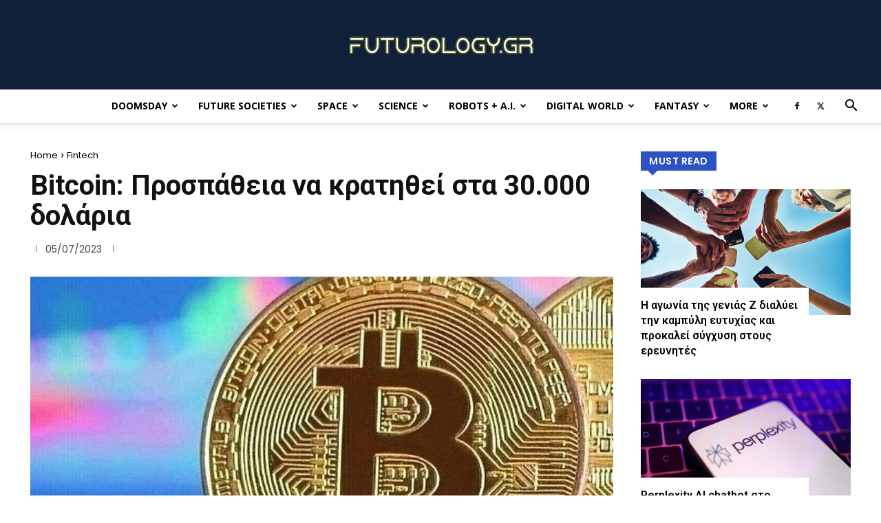

--- FILE ---
content_type: text/html; charset=UTF-8
request_url: https://futurology.gr/2023/07/05/bitcoin-prospatheia-na-kratithei-sta-30-000-dolaria/
body_size: 44520
content:
<!doctype html >
<!--[if IE 8]>    <html class="ie8" lang="en"> <![endif]-->
<!--[if IE 9]>    <html class="ie9" lang="en"> <![endif]-->
<!--[if gt IE 8]><!--> <html lang="en-US"> <!--<![endif]-->
<head>
    <title>Bitcoin: Προσπάθεια να κρατηθεί στα 30.000 δολάρια - Futurology</title>
    <meta charset="UTF-8" />
    <meta name="viewport" content="width=device-width, initial-scale=1.0">
    <link rel="pingback" href="https://futurology.gr/xmlrpc.php" />
    <meta name='robots' content='index, follow, max-image-preview:large, max-snippet:-1, max-video-preview:-1' />
		<style>img:is([sizes="auto" i], [sizes^="auto," i]) { contain-intrinsic-size: 3000px 1500px }</style>
		
	<!-- This site is optimized with the Yoast SEO plugin v25.0 - https://yoast.com/wordpress/plugins/seo/ -->
	<meta name="description" content="Οριακή πτώση καταγράφει σήμερα το Bitcoin, με το δημοφιλές κρυπτονόμισμα να προσπαθεί να κρατήσει τα 30.000 δολάρια." />
	<link rel="canonical" href="https://futurology.gr/?p=40440" />
	<meta property="og:locale" content="en_US" />
	<meta property="og:type" content="article" />
	<meta property="og:title" content="Bitcoin: Προσπάθεια να κρατηθεί στα 30.000 δολάρια - Futurology" />
	<meta property="og:description" content="Οριακή πτώση καταγράφει σήμερα το Bitcoin, με το δημοφιλές κρυπτονόμισμα να προσπαθεί να κρατήσει τα 30.000 δολάρια." />
	<meta property="og:url" content="https://futurology.gr/?p=40440" />
	<meta property="og:site_name" content="Futurology" />
	<meta property="article:publisher" content="https://www.facebook.com/Futurology.gr" />
	<meta property="article:published_time" content="2023-07-05T12:46:00+00:00" />
	<meta property="og:image" content="https://futurology.gr/wp-content/uploads/2023/07/bitcoin.jpg" />
	<meta property="og:image:width" content="1260" />
	<meta property="og:image:height" content="757" />
	<meta property="og:image:type" content="image/jpeg" />
	<meta name="author" content="Trantorian" />
	<meta name="twitter:card" content="summary_large_image" />
	<meta name="twitter:creator" content="@futurology_gr" />
	<meta name="twitter:site" content="@futurology_gr" />
	<meta name="twitter:label1" content="Written by" />
	<meta name="twitter:data1" content="Trantorian" />
	<meta name="twitter:label2" content="Est. reading time" />
	<meta name="twitter:data2" content="1 minute" />
	<script type="application/ld+json" class="yoast-schema-graph">{"@context":"https://schema.org","@graph":[{"@type":"WebPage","@id":"https://futurology.gr/?p=40440","url":"https://futurology.gr/?p=40440","name":"Bitcoin: Προσπάθεια να κρατηθεί στα 30.000 δολάρια - Futurology","isPartOf":{"@id":"https://futurology.gr/#website"},"primaryImageOfPage":{"@id":"https://futurology.gr/?p=40440#primaryimage"},"image":{"@id":"https://futurology.gr/?p=40440#primaryimage"},"thumbnailUrl":"https://futurology.gr/wp-content/uploads/2023/07/bitcoin.jpg","datePublished":"2023-07-05T12:46:00+00:00","author":{"@id":"https://futurology.gr/#/schema/person/0a366ed38152d9c756c04966a91c4176"},"description":"Οριακή πτώση καταγράφει σήμερα το Bitcoin, με το δημοφιλές κρυπτονόμισμα να προσπαθεί να κρατήσει τα 30.000 δολάρια.","breadcrumb":{"@id":"https://futurology.gr/?p=40440#breadcrumb"},"inLanguage":"en-US","potentialAction":[{"@type":"ReadAction","target":["https://futurology.gr/?p=40440"]}]},{"@type":"ImageObject","inLanguage":"en-US","@id":"https://futurology.gr/?p=40440#primaryimage","url":"https://futurology.gr/wp-content/uploads/2023/07/bitcoin.jpg","contentUrl":"https://futurology.gr/wp-content/uploads/2023/07/bitcoin.jpg","width":1260,"height":757},{"@type":"BreadcrumbList","@id":"https://futurology.gr/?p=40440#breadcrumb","itemListElement":[{"@type":"ListItem","position":1,"name":"Home","item":"https://futurology.gr/"},{"@type":"ListItem","position":2,"name":"Bitcoin: Προσπάθεια να κρατηθεί στα 30.000 δολάρια"}]},{"@type":"WebSite","@id":"https://futurology.gr/#website","url":"https://futurology.gr/","name":"Futurology.gr","description":"Ειδήσεις για την Τεχνολογία, την Επιστήμη και το μέλλον","alternateName":"Futurology","potentialAction":[{"@type":"SearchAction","target":{"@type":"EntryPoint","urlTemplate":"https://futurology.gr/?s={search_term_string}"},"query-input":{"@type":"PropertyValueSpecification","valueRequired":true,"valueName":"search_term_string"}}],"inLanguage":"en-US"},{"@type":"Person","@id":"https://futurology.gr/#/schema/person/0a366ed38152d9c756c04966a91c4176","name":"Trantorian","url":"https://futurology.gr/author/oiktas/"}]}</script>
	<!-- / Yoast SEO plugin. -->


<link rel='dns-prefetch' href='//fonts.googleapis.com' />
<link rel="alternate" type="application/rss+xml" title="Futurology &raquo; Feed" href="https://futurology.gr/feed/" />
<link rel="alternate" type="application/rss+xml" title="Futurology &raquo; Comments Feed" href="https://futurology.gr/comments/feed/" />
		<style>
			.lazyload,
			.lazyloading {
				max-width: 100%;
			}
		</style>
		<script type="text/javascript">
/* <![CDATA[ */
window._wpemojiSettings = {"baseUrl":"https:\/\/s.w.org\/images\/core\/emoji\/15.0.3\/72x72\/","ext":".png","svgUrl":"https:\/\/s.w.org\/images\/core\/emoji\/15.0.3\/svg\/","svgExt":".svg","source":{"concatemoji":"https:\/\/futurology.gr\/wp-includes\/js\/wp-emoji-release.min.js?ver=219a1d6a2e53cc5f550a24ffc50b4d10"}};
/*! This file is auto-generated */
!function(i,n){var o,s,e;function c(e){try{var t={supportTests:e,timestamp:(new Date).valueOf()};sessionStorage.setItem(o,JSON.stringify(t))}catch(e){}}function p(e,t,n){e.clearRect(0,0,e.canvas.width,e.canvas.height),e.fillText(t,0,0);var t=new Uint32Array(e.getImageData(0,0,e.canvas.width,e.canvas.height).data),r=(e.clearRect(0,0,e.canvas.width,e.canvas.height),e.fillText(n,0,0),new Uint32Array(e.getImageData(0,0,e.canvas.width,e.canvas.height).data));return t.every(function(e,t){return e===r[t]})}function u(e,t,n){switch(t){case"flag":return n(e,"\ud83c\udff3\ufe0f\u200d\u26a7\ufe0f","\ud83c\udff3\ufe0f\u200b\u26a7\ufe0f")?!1:!n(e,"\ud83c\uddfa\ud83c\uddf3","\ud83c\uddfa\u200b\ud83c\uddf3")&&!n(e,"\ud83c\udff4\udb40\udc67\udb40\udc62\udb40\udc65\udb40\udc6e\udb40\udc67\udb40\udc7f","\ud83c\udff4\u200b\udb40\udc67\u200b\udb40\udc62\u200b\udb40\udc65\u200b\udb40\udc6e\u200b\udb40\udc67\u200b\udb40\udc7f");case"emoji":return!n(e,"\ud83d\udc26\u200d\u2b1b","\ud83d\udc26\u200b\u2b1b")}return!1}function f(e,t,n){var r="undefined"!=typeof WorkerGlobalScope&&self instanceof WorkerGlobalScope?new OffscreenCanvas(300,150):i.createElement("canvas"),a=r.getContext("2d",{willReadFrequently:!0}),o=(a.textBaseline="top",a.font="600 32px Arial",{});return e.forEach(function(e){o[e]=t(a,e,n)}),o}function t(e){var t=i.createElement("script");t.src=e,t.defer=!0,i.head.appendChild(t)}"undefined"!=typeof Promise&&(o="wpEmojiSettingsSupports",s=["flag","emoji"],n.supports={everything:!0,everythingExceptFlag:!0},e=new Promise(function(e){i.addEventListener("DOMContentLoaded",e,{once:!0})}),new Promise(function(t){var n=function(){try{var e=JSON.parse(sessionStorage.getItem(o));if("object"==typeof e&&"number"==typeof e.timestamp&&(new Date).valueOf()<e.timestamp+604800&&"object"==typeof e.supportTests)return e.supportTests}catch(e){}return null}();if(!n){if("undefined"!=typeof Worker&&"undefined"!=typeof OffscreenCanvas&&"undefined"!=typeof URL&&URL.createObjectURL&&"undefined"!=typeof Blob)try{var e="postMessage("+f.toString()+"("+[JSON.stringify(s),u.toString(),p.toString()].join(",")+"));",r=new Blob([e],{type:"text/javascript"}),a=new Worker(URL.createObjectURL(r),{name:"wpTestEmojiSupports"});return void(a.onmessage=function(e){c(n=e.data),a.terminate(),t(n)})}catch(e){}c(n=f(s,u,p))}t(n)}).then(function(e){for(var t in e)n.supports[t]=e[t],n.supports.everything=n.supports.everything&&n.supports[t],"flag"!==t&&(n.supports.everythingExceptFlag=n.supports.everythingExceptFlag&&n.supports[t]);n.supports.everythingExceptFlag=n.supports.everythingExceptFlag&&!n.supports.flag,n.DOMReady=!1,n.readyCallback=function(){n.DOMReady=!0}}).then(function(){return e}).then(function(){var e;n.supports.everything||(n.readyCallback(),(e=n.source||{}).concatemoji?t(e.concatemoji):e.wpemoji&&e.twemoji&&(t(e.twemoji),t(e.wpemoji)))}))}((window,document),window._wpemojiSettings);
/* ]]> */
</script>
<style id='wp-emoji-styles-inline-css' type='text/css'>

	img.wp-smiley, img.emoji {
		display: inline !important;
		border: none !important;
		box-shadow: none !important;
		height: 1em !important;
		width: 1em !important;
		margin: 0 0.07em !important;
		vertical-align: -0.1em !important;
		background: none !important;
		padding: 0 !important;
	}
</style>
<link rel='stylesheet' id='wp-block-library-css' href='https://futurology.gr/wp-includes/css/dist/block-library/style.min.css?ver=219a1d6a2e53cc5f550a24ffc50b4d10' type='text/css' media='all' />
<style id='classic-theme-styles-inline-css' type='text/css'>
/*! This file is auto-generated */
.wp-block-button__link{color:#fff;background-color:#32373c;border-radius:9999px;box-shadow:none;text-decoration:none;padding:calc(.667em + 2px) calc(1.333em + 2px);font-size:1.125em}.wp-block-file__button{background:#32373c;color:#fff;text-decoration:none}
</style>
<style id='global-styles-inline-css' type='text/css'>
:root{--wp--preset--aspect-ratio--square: 1;--wp--preset--aspect-ratio--4-3: 4/3;--wp--preset--aspect-ratio--3-4: 3/4;--wp--preset--aspect-ratio--3-2: 3/2;--wp--preset--aspect-ratio--2-3: 2/3;--wp--preset--aspect-ratio--16-9: 16/9;--wp--preset--aspect-ratio--9-16: 9/16;--wp--preset--color--black: #000000;--wp--preset--color--cyan-bluish-gray: #abb8c3;--wp--preset--color--white: #ffffff;--wp--preset--color--pale-pink: #f78da7;--wp--preset--color--vivid-red: #cf2e2e;--wp--preset--color--luminous-vivid-orange: #ff6900;--wp--preset--color--luminous-vivid-amber: #fcb900;--wp--preset--color--light-green-cyan: #7bdcb5;--wp--preset--color--vivid-green-cyan: #00d084;--wp--preset--color--pale-cyan-blue: #8ed1fc;--wp--preset--color--vivid-cyan-blue: #0693e3;--wp--preset--color--vivid-purple: #9b51e0;--wp--preset--gradient--vivid-cyan-blue-to-vivid-purple: linear-gradient(135deg,rgba(6,147,227,1) 0%,rgb(155,81,224) 100%);--wp--preset--gradient--light-green-cyan-to-vivid-green-cyan: linear-gradient(135deg,rgb(122,220,180) 0%,rgb(0,208,130) 100%);--wp--preset--gradient--luminous-vivid-amber-to-luminous-vivid-orange: linear-gradient(135deg,rgba(252,185,0,1) 0%,rgba(255,105,0,1) 100%);--wp--preset--gradient--luminous-vivid-orange-to-vivid-red: linear-gradient(135deg,rgba(255,105,0,1) 0%,rgb(207,46,46) 100%);--wp--preset--gradient--very-light-gray-to-cyan-bluish-gray: linear-gradient(135deg,rgb(238,238,238) 0%,rgb(169,184,195) 100%);--wp--preset--gradient--cool-to-warm-spectrum: linear-gradient(135deg,rgb(74,234,220) 0%,rgb(151,120,209) 20%,rgb(207,42,186) 40%,rgb(238,44,130) 60%,rgb(251,105,98) 80%,rgb(254,248,76) 100%);--wp--preset--gradient--blush-light-purple: linear-gradient(135deg,rgb(255,206,236) 0%,rgb(152,150,240) 100%);--wp--preset--gradient--blush-bordeaux: linear-gradient(135deg,rgb(254,205,165) 0%,rgb(254,45,45) 50%,rgb(107,0,62) 100%);--wp--preset--gradient--luminous-dusk: linear-gradient(135deg,rgb(255,203,112) 0%,rgb(199,81,192) 50%,rgb(65,88,208) 100%);--wp--preset--gradient--pale-ocean: linear-gradient(135deg,rgb(255,245,203) 0%,rgb(182,227,212) 50%,rgb(51,167,181) 100%);--wp--preset--gradient--electric-grass: linear-gradient(135deg,rgb(202,248,128) 0%,rgb(113,206,126) 100%);--wp--preset--gradient--midnight: linear-gradient(135deg,rgb(2,3,129) 0%,rgb(40,116,252) 100%);--wp--preset--font-size--small: 11px;--wp--preset--font-size--medium: 20px;--wp--preset--font-size--large: 32px;--wp--preset--font-size--x-large: 42px;--wp--preset--font-size--regular: 15px;--wp--preset--font-size--larger: 50px;--wp--preset--spacing--20: 0.44rem;--wp--preset--spacing--30: 0.67rem;--wp--preset--spacing--40: 1rem;--wp--preset--spacing--50: 1.5rem;--wp--preset--spacing--60: 2.25rem;--wp--preset--spacing--70: 3.38rem;--wp--preset--spacing--80: 5.06rem;--wp--preset--shadow--natural: 6px 6px 9px rgba(0, 0, 0, 0.2);--wp--preset--shadow--deep: 12px 12px 50px rgba(0, 0, 0, 0.4);--wp--preset--shadow--sharp: 6px 6px 0px rgba(0, 0, 0, 0.2);--wp--preset--shadow--outlined: 6px 6px 0px -3px rgba(255, 255, 255, 1), 6px 6px rgba(0, 0, 0, 1);--wp--preset--shadow--crisp: 6px 6px 0px rgba(0, 0, 0, 1);}:where(.is-layout-flex){gap: 0.5em;}:where(.is-layout-grid){gap: 0.5em;}body .is-layout-flex{display: flex;}.is-layout-flex{flex-wrap: wrap;align-items: center;}.is-layout-flex > :is(*, div){margin: 0;}body .is-layout-grid{display: grid;}.is-layout-grid > :is(*, div){margin: 0;}:where(.wp-block-columns.is-layout-flex){gap: 2em;}:where(.wp-block-columns.is-layout-grid){gap: 2em;}:where(.wp-block-post-template.is-layout-flex){gap: 1.25em;}:where(.wp-block-post-template.is-layout-grid){gap: 1.25em;}.has-black-color{color: var(--wp--preset--color--black) !important;}.has-cyan-bluish-gray-color{color: var(--wp--preset--color--cyan-bluish-gray) !important;}.has-white-color{color: var(--wp--preset--color--white) !important;}.has-pale-pink-color{color: var(--wp--preset--color--pale-pink) !important;}.has-vivid-red-color{color: var(--wp--preset--color--vivid-red) !important;}.has-luminous-vivid-orange-color{color: var(--wp--preset--color--luminous-vivid-orange) !important;}.has-luminous-vivid-amber-color{color: var(--wp--preset--color--luminous-vivid-amber) !important;}.has-light-green-cyan-color{color: var(--wp--preset--color--light-green-cyan) !important;}.has-vivid-green-cyan-color{color: var(--wp--preset--color--vivid-green-cyan) !important;}.has-pale-cyan-blue-color{color: var(--wp--preset--color--pale-cyan-blue) !important;}.has-vivid-cyan-blue-color{color: var(--wp--preset--color--vivid-cyan-blue) !important;}.has-vivid-purple-color{color: var(--wp--preset--color--vivid-purple) !important;}.has-black-background-color{background-color: var(--wp--preset--color--black) !important;}.has-cyan-bluish-gray-background-color{background-color: var(--wp--preset--color--cyan-bluish-gray) !important;}.has-white-background-color{background-color: var(--wp--preset--color--white) !important;}.has-pale-pink-background-color{background-color: var(--wp--preset--color--pale-pink) !important;}.has-vivid-red-background-color{background-color: var(--wp--preset--color--vivid-red) !important;}.has-luminous-vivid-orange-background-color{background-color: var(--wp--preset--color--luminous-vivid-orange) !important;}.has-luminous-vivid-amber-background-color{background-color: var(--wp--preset--color--luminous-vivid-amber) !important;}.has-light-green-cyan-background-color{background-color: var(--wp--preset--color--light-green-cyan) !important;}.has-vivid-green-cyan-background-color{background-color: var(--wp--preset--color--vivid-green-cyan) !important;}.has-pale-cyan-blue-background-color{background-color: var(--wp--preset--color--pale-cyan-blue) !important;}.has-vivid-cyan-blue-background-color{background-color: var(--wp--preset--color--vivid-cyan-blue) !important;}.has-vivid-purple-background-color{background-color: var(--wp--preset--color--vivid-purple) !important;}.has-black-border-color{border-color: var(--wp--preset--color--black) !important;}.has-cyan-bluish-gray-border-color{border-color: var(--wp--preset--color--cyan-bluish-gray) !important;}.has-white-border-color{border-color: var(--wp--preset--color--white) !important;}.has-pale-pink-border-color{border-color: var(--wp--preset--color--pale-pink) !important;}.has-vivid-red-border-color{border-color: var(--wp--preset--color--vivid-red) !important;}.has-luminous-vivid-orange-border-color{border-color: var(--wp--preset--color--luminous-vivid-orange) !important;}.has-luminous-vivid-amber-border-color{border-color: var(--wp--preset--color--luminous-vivid-amber) !important;}.has-light-green-cyan-border-color{border-color: var(--wp--preset--color--light-green-cyan) !important;}.has-vivid-green-cyan-border-color{border-color: var(--wp--preset--color--vivid-green-cyan) !important;}.has-pale-cyan-blue-border-color{border-color: var(--wp--preset--color--pale-cyan-blue) !important;}.has-vivid-cyan-blue-border-color{border-color: var(--wp--preset--color--vivid-cyan-blue) !important;}.has-vivid-purple-border-color{border-color: var(--wp--preset--color--vivid-purple) !important;}.has-vivid-cyan-blue-to-vivid-purple-gradient-background{background: var(--wp--preset--gradient--vivid-cyan-blue-to-vivid-purple) !important;}.has-light-green-cyan-to-vivid-green-cyan-gradient-background{background: var(--wp--preset--gradient--light-green-cyan-to-vivid-green-cyan) !important;}.has-luminous-vivid-amber-to-luminous-vivid-orange-gradient-background{background: var(--wp--preset--gradient--luminous-vivid-amber-to-luminous-vivid-orange) !important;}.has-luminous-vivid-orange-to-vivid-red-gradient-background{background: var(--wp--preset--gradient--luminous-vivid-orange-to-vivid-red) !important;}.has-very-light-gray-to-cyan-bluish-gray-gradient-background{background: var(--wp--preset--gradient--very-light-gray-to-cyan-bluish-gray) !important;}.has-cool-to-warm-spectrum-gradient-background{background: var(--wp--preset--gradient--cool-to-warm-spectrum) !important;}.has-blush-light-purple-gradient-background{background: var(--wp--preset--gradient--blush-light-purple) !important;}.has-blush-bordeaux-gradient-background{background: var(--wp--preset--gradient--blush-bordeaux) !important;}.has-luminous-dusk-gradient-background{background: var(--wp--preset--gradient--luminous-dusk) !important;}.has-pale-ocean-gradient-background{background: var(--wp--preset--gradient--pale-ocean) !important;}.has-electric-grass-gradient-background{background: var(--wp--preset--gradient--electric-grass) !important;}.has-midnight-gradient-background{background: var(--wp--preset--gradient--midnight) !important;}.has-small-font-size{font-size: var(--wp--preset--font-size--small) !important;}.has-medium-font-size{font-size: var(--wp--preset--font-size--medium) !important;}.has-large-font-size{font-size: var(--wp--preset--font-size--large) !important;}.has-x-large-font-size{font-size: var(--wp--preset--font-size--x-large) !important;}
:where(.wp-block-post-template.is-layout-flex){gap: 1.25em;}:where(.wp-block-post-template.is-layout-grid){gap: 1.25em;}
:where(.wp-block-columns.is-layout-flex){gap: 2em;}:where(.wp-block-columns.is-layout-grid){gap: 2em;}
:root :where(.wp-block-pullquote){font-size: 1.5em;line-height: 1.6;}
</style>
<link rel='stylesheet' id='td-plugin-multi-purpose-css' href='https://futurology.gr/wp-content/plugins/td-composer/td-multi-purpose/style.css?ver=492e3cf54bd42df3b24a3de8e2307cafx' type='text/css' media='all' />
<link rel='stylesheet' id='google-fonts-style-css' href='https://fonts.googleapis.com/css?family=Open+Sans%3A400%2C600%2C700%7CRoboto%3A400%2C600%2C700%7CPoppins%3A400%2C500%2C600%7CRoboto%3A700%2C500%2C400%2C600%7CCrimson+Pro%3A400&#038;display=swap&#038;ver=12.7.1' type='text/css' media='all' />
<style id='akismet-widget-style-inline-css' type='text/css'>

			.a-stats {
				--akismet-color-mid-green: #357b49;
				--akismet-color-white: #fff;
				--akismet-color-light-grey: #f6f7f7;

				max-width: 350px;
				width: auto;
			}

			.a-stats * {
				all: unset;
				box-sizing: border-box;
			}

			.a-stats strong {
				font-weight: 600;
			}

			.a-stats a.a-stats__link,
			.a-stats a.a-stats__link:visited,
			.a-stats a.a-stats__link:active {
				background: var(--akismet-color-mid-green);
				border: none;
				box-shadow: none;
				border-radius: 8px;
				color: var(--akismet-color-white);
				cursor: pointer;
				display: block;
				font-family: -apple-system, BlinkMacSystemFont, 'Segoe UI', 'Roboto', 'Oxygen-Sans', 'Ubuntu', 'Cantarell', 'Helvetica Neue', sans-serif;
				font-weight: 500;
				padding: 12px;
				text-align: center;
				text-decoration: none;
				transition: all 0.2s ease;
			}

			/* Extra specificity to deal with TwentyTwentyOne focus style */
			.widget .a-stats a.a-stats__link:focus {
				background: var(--akismet-color-mid-green);
				color: var(--akismet-color-white);
				text-decoration: none;
			}

			.a-stats a.a-stats__link:hover {
				filter: brightness(110%);
				box-shadow: 0 4px 12px rgba(0, 0, 0, 0.06), 0 0 2px rgba(0, 0, 0, 0.16);
			}

			.a-stats .count {
				color: var(--akismet-color-white);
				display: block;
				font-size: 1.5em;
				line-height: 1.4;
				padding: 0 13px;
				white-space: nowrap;
			}
		
</style>
<link rel='stylesheet' id='td-theme-css' href='https://futurology.gr/wp-content/themes/Newspaper/style.css?ver=12.7.1' type='text/css' media='all' />
<style id='td-theme-inline-css' type='text/css'>@media (max-width:767px){.td-header-desktop-wrap{display:none}}@media (min-width:767px){.td-header-mobile-wrap{display:none}}</style>
<link rel='stylesheet' id='js_composer_front-css' href='https://futurology.gr/wp-content/plugins/js_composer/assets/css/js_composer.min.css?ver=5.1.1' type='text/css' media='all' />
<link rel='stylesheet' id='td-legacy-framework-front-style-css' href='https://futurology.gr/wp-content/plugins/td-composer/legacy/Newspaper/assets/css/td_legacy_main.css?ver=492e3cf54bd42df3b24a3de8e2307cafx' type='text/css' media='all' />
<link rel='stylesheet' id='td-standard-pack-framework-front-style-css' href='https://futurology.gr/wp-content/plugins/td-standard-pack/Newspaper/assets/css/td_standard_pack_main.css?ver=8ae1459a1d876d507918f73cef68310e' type='text/css' media='all' />
<link rel='stylesheet' id='td-theme-demo-style-css' href='https://futurology.gr/wp-content/plugins/td-composer/legacy/Newspaper/includes/demos/tech/demo_style.css?ver=12.7.1' type='text/css' media='all' />
<link rel='stylesheet' id='tdb_style_cloud_templates_front-css' href='https://futurology.gr/wp-content/plugins/td-cloud-library/assets/css/tdb_main.css?ver=d578089f160957352b9b4ca6d880fd8f' type='text/css' media='all' />
<script type="text/javascript" src="https://futurology.gr/wp-includes/js/jquery/jquery.min.js?ver=3.7.1" id="jquery-core-js"></script>
<script type="text/javascript" src="https://futurology.gr/wp-includes/js/jquery/jquery-migrate.min.js?ver=3.4.1" id="jquery-migrate-js"></script>
<link rel="https://api.w.org/" href="https://futurology.gr/wp-json/" /><link rel="alternate" title="JSON" type="application/json" href="https://futurology.gr/wp-json/wp/v2/posts/40440" /><link rel="EditURI" type="application/rsd+xml" title="RSD" href="https://futurology.gr/xmlrpc.php?rsd" />
<link rel="alternate" title="oEmbed (JSON)" type="application/json+oembed" href="https://futurology.gr/wp-json/oembed/1.0/embed?url=https%3A%2F%2Ffuturology.gr%2F2023%2F07%2F05%2Fbitcoin-prospatheia-na-kratithei-sta-30-000-dolaria%2F" />
<link rel="alternate" title="oEmbed (XML)" type="text/xml+oembed" href="https://futurology.gr/wp-json/oembed/1.0/embed?url=https%3A%2F%2Ffuturology.gr%2F2023%2F07%2F05%2Fbitcoin-prospatheia-na-kratithei-sta-30-000-dolaria%2F&#038;format=xml" />
		<script>
			document.documentElement.className = document.documentElement.className.replace('no-js', 'js');
		</script>
				<style>
			.no-js img.lazyload {
				display: none;
			}

			figure.wp-block-image img.lazyloading {
				min-width: 150px;
			}

			.lazyload,
			.lazyloading {
				--smush-placeholder-width: 100px;
				--smush-placeholder-aspect-ratio: 1/1;
				width: var(--smush-image-width, var(--smush-placeholder-width)) !important;
				aspect-ratio: var(--smush-image-aspect-ratio, var(--smush-placeholder-aspect-ratio)) !important;
			}

						.lazyload, .lazyloading {
				opacity: 0;
			}

			.lazyloaded {
				opacity: 1;
				transition: opacity 400ms;
				transition-delay: 0ms;
			}

					</style>
		    <script>
        window.tdb_global_vars = {"wpRestUrl":"https:\/\/futurology.gr\/wp-json\/","permalinkStructure":"\/%year%\/%monthnum%\/%day%\/%postname%\/"};
        window.tdb_p_autoload_vars = {"isAjax":false,"isAdminBarShowing":false,"autoloadStatus":"off","origPostEditUrl":null};
    </script>
    
    <style id="tdb-global-colors">:root{--compass-bg:#0b0c0c;--compass-dark1:#151717;--compass-dark2:#202323;--compass-dark3:#353939;--compass-grey:#5d6363;--compass-offwhite:#d2d2d2;--compass-white:#FFFFFF;--compass-primary:#5DE6E7;--compass-accent:#0da3ac;--accent-color-1:#E04040;--accent-color-2:#F35858;--base-color-1:#000000;--light-color-1:#EDEDED;--military-news-accent:#ef6421;--military-news-bg-1:#1f1f11;--military-news-bg-2:#33351E;--military-news-bg-3:#505331}</style>

    
	            <style id="tdb-global-fonts">
                
:root{--compass-global1:Outfit;--global-font-1:Big Shoulders Text;--global-font-2:Roboto Slab;--global-font-3:Work Sans;}
            </style>
            <meta name="generator" content="Powered by Visual Composer - drag and drop page builder for WordPress."/>
<!--[if lte IE 9]><link rel="stylesheet" type="text/css" href="https://futurology.gr/wp-content/plugins/js_composer/assets/css/vc_lte_ie9.min.css" media="screen"><![endif]-->      <meta name="onesignal" content="wordpress-plugin"/>
            <script>

      window.OneSignalDeferred = window.OneSignalDeferred || [];

      OneSignalDeferred.push(function(OneSignal) {
        var oneSignal_options = {};
        window._oneSignalInitOptions = oneSignal_options;

        oneSignal_options['serviceWorkerParam'] = { scope: '/' };
oneSignal_options['serviceWorkerPath'] = 'OneSignalSDKWorker.js.php';

        OneSignal.Notifications.setDefaultUrl("https://futurology.gr");

        oneSignal_options['wordpress'] = true;
oneSignal_options['appId'] = '2af0546e-d54b-4b0d-937b-16216ac67cd9';
oneSignal_options['allowLocalhostAsSecureOrigin'] = true;
oneSignal_options['welcomeNotification'] = { };
oneSignal_options['welcomeNotification']['title'] = "Είστε πλέον κοντά μας!";
oneSignal_options['welcomeNotification']['message'] = "Καλώς ορίσατε στο ταξίδι μας στο μέλλον!";
oneSignal_options['path'] = "https://futurology.gr/wp-content/plugins/onesignal-free-web-push-notifications/sdk_files/";
oneSignal_options['promptOptions'] = { };
oneSignal_options['promptOptions']['cancelButtonText'] = "Όχι ευχαριστώ";
oneSignal_options['promptOptions']['siteName'] = "futurology.gr";
oneSignal_options['promptOptions']['autoAcceptTitle'] = "Πάτα «Ναι»";
oneSignal_options['notifyButton'] = { };
oneSignal_options['notifyButton']['enable'] = true;
oneSignal_options['notifyButton']['position'] = 'bottom-right';
oneSignal_options['notifyButton']['theme'] = 'default';
oneSignal_options['notifyButton']['size'] = 'medium';
oneSignal_options['notifyButton']['showCredit'] = true;
oneSignal_options['notifyButton']['text'] = {};
oneSignal_options['notifyButton']['text']['tip.state.unsubscribed'] = 'Κάνε εγγραφή';
oneSignal_options['notifyButton']['text']['tip.state.subscribed'] = 'Θα λαμβάνεις τα μηνύματα του Futurology.gr';
oneSignal_options['notifyButton']['text']['tip.state.blocked'] = 'Έχεις μπλοκάρει τα μηνύματα';
oneSignal_options['notifyButton']['text']['message.action.subscribed'] = 'Ευχαριστούμε θερμά!';
oneSignal_options['notifyButton']['text']['message.action.resubscribed'] = 'Θα λαμβάνεις τα μηνύματα του Futurology.gr';
oneSignal_options['notifyButton']['text']['message.action.unsubscribed'] = 'Μηνύματα τέλος 8-(';
oneSignal_options['notifyButton']['colors'] = {};
              OneSignal.init(window._oneSignalInitOptions);
              OneSignal.Slidedown.promptPush()      });

      function documentInitOneSignal() {
        var oneSignal_elements = document.getElementsByClassName("OneSignal-prompt");

        var oneSignalLinkClickHandler = function(event) { OneSignal.Notifications.requestPermission(); event.preventDefault(); };        for(var i = 0; i < oneSignal_elements.length; i++)
          oneSignal_elements[i].addEventListener('click', oneSignalLinkClickHandler, false);
      }

      if (document.readyState === 'complete') {
           documentInitOneSignal();
      }
      else {
           window.addEventListener("load", function(event){
               documentInitOneSignal();
          });
      }
    </script>

<!-- JS generated by theme -->

<script type="text/javascript" id="td-generated-header-js">
    
    

	    var tdBlocksArray = []; //here we store all the items for the current page

	    // td_block class - each ajax block uses a object of this class for requests
	    function tdBlock() {
		    this.id = '';
		    this.block_type = 1; //block type id (1-234 etc)
		    this.atts = '';
		    this.td_column_number = '';
		    this.td_current_page = 1; //
		    this.post_count = 0; //from wp
		    this.found_posts = 0; //from wp
		    this.max_num_pages = 0; //from wp
		    this.td_filter_value = ''; //current live filter value
		    this.is_ajax_running = false;
		    this.td_user_action = ''; // load more or infinite loader (used by the animation)
		    this.header_color = '';
		    this.ajax_pagination_infinite_stop = ''; //show load more at page x
	    }

        // td_js_generator - mini detector
        ( function () {
            var htmlTag = document.getElementsByTagName("html")[0];

	        if ( navigator.userAgent.indexOf("MSIE 10.0") > -1 ) {
                htmlTag.className += ' ie10';
            }

            if ( !!navigator.userAgent.match(/Trident.*rv\:11\./) ) {
                htmlTag.className += ' ie11';
            }

	        if ( navigator.userAgent.indexOf("Edge") > -1 ) {
                htmlTag.className += ' ieEdge';
            }

            if ( /(iPad|iPhone|iPod)/g.test(navigator.userAgent) ) {
                htmlTag.className += ' td-md-is-ios';
            }

            var user_agent = navigator.userAgent.toLowerCase();
            if ( user_agent.indexOf("android") > -1 ) {
                htmlTag.className += ' td-md-is-android';
            }

            if ( -1 !== navigator.userAgent.indexOf('Mac OS X')  ) {
                htmlTag.className += ' td-md-is-os-x';
            }

            if ( /chrom(e|ium)/.test(navigator.userAgent.toLowerCase()) ) {
               htmlTag.className += ' td-md-is-chrome';
            }

            if ( -1 !== navigator.userAgent.indexOf('Firefox') ) {
                htmlTag.className += ' td-md-is-firefox';
            }

            if ( -1 !== navigator.userAgent.indexOf('Safari') && -1 === navigator.userAgent.indexOf('Chrome') ) {
                htmlTag.className += ' td-md-is-safari';
            }

            if( -1 !== navigator.userAgent.indexOf('IEMobile') ){
                htmlTag.className += ' td-md-is-iemobile';
            }

        })();

        var tdLocalCache = {};

        ( function () {
            "use strict";

            tdLocalCache = {
                data: {},
                remove: function (resource_id) {
                    delete tdLocalCache.data[resource_id];
                },
                exist: function (resource_id) {
                    return tdLocalCache.data.hasOwnProperty(resource_id) && tdLocalCache.data[resource_id] !== null;
                },
                get: function (resource_id) {
                    return tdLocalCache.data[resource_id];
                },
                set: function (resource_id, cachedData) {
                    tdLocalCache.remove(resource_id);
                    tdLocalCache.data[resource_id] = cachedData;
                }
            };
        })();

    
    
var td_viewport_interval_list=[{"limitBottom":767,"sidebarWidth":228},{"limitBottom":1018,"sidebarWidth":300},{"limitBottom":1140,"sidebarWidth":324}];
var tdc_is_installed="yes";
var tdc_domain_active=false;
var td_ajax_url="https:\/\/futurology.gr\/wp-admin\/admin-ajax.php?td_theme_name=Newspaper&v=12.7.1";
var td_get_template_directory_uri="https:\/\/futurology.gr\/wp-content\/plugins\/td-composer\/legacy\/common";
var tds_snap_menu="";
var tds_logo_on_sticky="";
var tds_header_style="10";
var td_please_wait="Please wait...";
var td_email_user_pass_incorrect="User or password incorrect!";
var td_email_user_incorrect="Email or username incorrect!";
var td_email_incorrect="Email incorrect!";
var td_user_incorrect="Username incorrect!";
var td_email_user_empty="Email or username empty!";
var td_pass_empty="Pass empty!";
var td_pass_pattern_incorrect="Invalid Pass Pattern!";
var td_retype_pass_incorrect="Retyped Pass incorrect!";
var tds_more_articles_on_post_enable="";
var tds_more_articles_on_post_time_to_wait="";
var tds_more_articles_on_post_pages_distance_from_top=50;
var tds_captcha="";
var tds_theme_color_site_wide="#4db2ec";
var tds_smart_sidebar="";
var tdThemeName="Newspaper";
var tdThemeNameWl="Newspaper";
var td_magnific_popup_translation_tPrev="Previous (Left arrow key)";
var td_magnific_popup_translation_tNext="Next (Right arrow key)";
var td_magnific_popup_translation_tCounter="%curr% of %total%";
var td_magnific_popup_translation_ajax_tError="The content from %url% could not be loaded.";
var td_magnific_popup_translation_image_tError="The image #%curr% could not be loaded.";
var tdBlockNonce="bc7d1932bd";
var tdMobileMenu="enabled";
var tdMobileSearch="enabled";
var tdDateNamesI18n={"month_names":["January","February","March","April","May","June","July","August","September","October","November","December"],"month_names_short":["Jan","Feb","Mar","Apr","May","Jun","Jul","Aug","Sep","Oct","Nov","Dec"],"day_names":["Sunday","Monday","Tuesday","Wednesday","Thursday","Friday","Saturday"],"day_names_short":["Sun","Mon","Tue","Wed","Thu","Fri","Sat"]};
var tdb_modal_confirm="Save";
var tdb_modal_cancel="Cancel";
var tdb_modal_confirm_alt="Yes";
var tdb_modal_cancel_alt="No";
var td_deploy_mode="deploy";
var td_ad_background_click_link="";
var td_ad_background_click_target="";
</script>


<!-- Header style compiled by theme -->

<style>:root{--td_mobile_menu_color:#f4f4f4}.td-header-wrap .td-header-top-menu-full,.td-header-wrap .top-header-menu .sub-menu,.tdm-header-style-1.td-header-wrap .td-header-top-menu-full,.tdm-header-style-1.td-header-wrap .top-header-menu .sub-menu,.tdm-header-style-2.td-header-wrap .td-header-top-menu-full,.tdm-header-style-2.td-header-wrap .top-header-menu .sub-menu,.tdm-header-style-3.td-header-wrap .td-header-top-menu-full,.tdm-header-style-3.td-header-wrap .top-header-menu .sub-menu{background-color:#ffffff}.td-header-style-8 .td-header-top-menu-full{background-color:transparent}.td-header-style-8 .td-header-top-menu-full .td-header-top-menu{background-color:#ffffff;padding-left:15px;padding-right:15px}.td-header-wrap .td-header-top-menu-full .td-header-top-menu,.td-header-wrap .td-header-top-menu-full{border-bottom:none}.td-header-wrap .td-header-menu-wrap-full,.td-header-menu-wrap.td-affix,.td-header-style-3 .td-header-main-menu,.td-header-style-3 .td-affix .td-header-main-menu,.td-header-style-4 .td-header-main-menu,.td-header-style-4 .td-affix .td-header-main-menu,.td-header-style-8 .td-header-menu-wrap.td-affix,.td-header-style-8 .td-header-top-menu-full{background-color:#ffffff}.td-boxed-layout .td-header-style-3 .td-header-menu-wrap,.td-boxed-layout .td-header-style-4 .td-header-menu-wrap,.td-header-style-3 .td_stretch_content .td-header-menu-wrap,.td-header-style-4 .td_stretch_content .td-header-menu-wrap{background-color:#ffffff!important}@media (min-width:1019px){.td-header-style-1 .td-header-sp-recs,.td-header-style-1 .td-header-sp-logo{margin-bottom:28px}}@media (min-width:768px) and (max-width:1018px){.td-header-style-1 .td-header-sp-recs,.td-header-style-1 .td-header-sp-logo{margin-bottom:14px}}.td-header-style-7 .td-header-top-menu{border-bottom:none}.td-banner-wrap-full,.td-header-style-11 .td-logo-wrap-full{background-color:#ffffff}.td-header-style-11 .td-logo-wrap-full{border-bottom:0}@media (min-width:1019px){.td-header-style-2 .td-header-sp-recs,.td-header-style-5 .td-a-rec-id-header>div,.td-header-style-5 .td-g-rec-id-header>.adsbygoogle,.td-header-style-6 .td-a-rec-id-header>div,.td-header-style-6 .td-g-rec-id-header>.adsbygoogle,.td-header-style-7 .td-a-rec-id-header>div,.td-header-style-7 .td-g-rec-id-header>.adsbygoogle,.td-header-style-8 .td-a-rec-id-header>div,.td-header-style-8 .td-g-rec-id-header>.adsbygoogle,.td-header-style-12 .td-a-rec-id-header>div,.td-header-style-12 .td-g-rec-id-header>.adsbygoogle{margin-bottom:24px!important}}@media (min-width:768px) and (max-width:1018px){.td-header-style-2 .td-header-sp-recs,.td-header-style-5 .td-a-rec-id-header>div,.td-header-style-5 .td-g-rec-id-header>.adsbygoogle,.td-header-style-6 .td-a-rec-id-header>div,.td-header-style-6 .td-g-rec-id-header>.adsbygoogle,.td-header-style-7 .td-a-rec-id-header>div,.td-header-style-7 .td-g-rec-id-header>.adsbygoogle,.td-header-style-8 .td-a-rec-id-header>div,.td-header-style-8 .td-g-rec-id-header>.adsbygoogle,.td-header-style-12 .td-a-rec-id-header>div,.td-header-style-12 .td-g-rec-id-header>.adsbygoogle{margin-bottom:14px!important}}.td-header-bg:before{background-image:url('https://futurology.gr/wp-content/uploads/2023/05/back-logo.png')}.td-header-bg:before{background-position:center center}.td-header-bg:before{opacity:1}.td-footer-wrapper::before{background-image:url('https://futurology.gr/wp-content/uploads/2023/05/back-logo.png')}.td-footer-wrapper::before{background-repeat:repeat}.td-footer-wrapper::before{background-size:cover}:root{--td_mobile_menu_color:#f4f4f4}.td-header-wrap .td-header-top-menu-full,.td-header-wrap .top-header-menu .sub-menu,.tdm-header-style-1.td-header-wrap .td-header-top-menu-full,.tdm-header-style-1.td-header-wrap .top-header-menu .sub-menu,.tdm-header-style-2.td-header-wrap .td-header-top-menu-full,.tdm-header-style-2.td-header-wrap .top-header-menu .sub-menu,.tdm-header-style-3.td-header-wrap .td-header-top-menu-full,.tdm-header-style-3.td-header-wrap .top-header-menu .sub-menu{background-color:#ffffff}.td-header-style-8 .td-header-top-menu-full{background-color:transparent}.td-header-style-8 .td-header-top-menu-full .td-header-top-menu{background-color:#ffffff;padding-left:15px;padding-right:15px}.td-header-wrap .td-header-top-menu-full .td-header-top-menu,.td-header-wrap .td-header-top-menu-full{border-bottom:none}.td-header-wrap .td-header-menu-wrap-full,.td-header-menu-wrap.td-affix,.td-header-style-3 .td-header-main-menu,.td-header-style-3 .td-affix .td-header-main-menu,.td-header-style-4 .td-header-main-menu,.td-header-style-4 .td-affix .td-header-main-menu,.td-header-style-8 .td-header-menu-wrap.td-affix,.td-header-style-8 .td-header-top-menu-full{background-color:#ffffff}.td-boxed-layout .td-header-style-3 .td-header-menu-wrap,.td-boxed-layout .td-header-style-4 .td-header-menu-wrap,.td-header-style-3 .td_stretch_content .td-header-menu-wrap,.td-header-style-4 .td_stretch_content .td-header-menu-wrap{background-color:#ffffff!important}@media (min-width:1019px){.td-header-style-1 .td-header-sp-recs,.td-header-style-1 .td-header-sp-logo{margin-bottom:28px}}@media (min-width:768px) and (max-width:1018px){.td-header-style-1 .td-header-sp-recs,.td-header-style-1 .td-header-sp-logo{margin-bottom:14px}}.td-header-style-7 .td-header-top-menu{border-bottom:none}.td-banner-wrap-full,.td-header-style-11 .td-logo-wrap-full{background-color:#ffffff}.td-header-style-11 .td-logo-wrap-full{border-bottom:0}@media (min-width:1019px){.td-header-style-2 .td-header-sp-recs,.td-header-style-5 .td-a-rec-id-header>div,.td-header-style-5 .td-g-rec-id-header>.adsbygoogle,.td-header-style-6 .td-a-rec-id-header>div,.td-header-style-6 .td-g-rec-id-header>.adsbygoogle,.td-header-style-7 .td-a-rec-id-header>div,.td-header-style-7 .td-g-rec-id-header>.adsbygoogle,.td-header-style-8 .td-a-rec-id-header>div,.td-header-style-8 .td-g-rec-id-header>.adsbygoogle,.td-header-style-12 .td-a-rec-id-header>div,.td-header-style-12 .td-g-rec-id-header>.adsbygoogle{margin-bottom:24px!important}}@media (min-width:768px) and (max-width:1018px){.td-header-style-2 .td-header-sp-recs,.td-header-style-5 .td-a-rec-id-header>div,.td-header-style-5 .td-g-rec-id-header>.adsbygoogle,.td-header-style-6 .td-a-rec-id-header>div,.td-header-style-6 .td-g-rec-id-header>.adsbygoogle,.td-header-style-7 .td-a-rec-id-header>div,.td-header-style-7 .td-g-rec-id-header>.adsbygoogle,.td-header-style-8 .td-a-rec-id-header>div,.td-header-style-8 .td-g-rec-id-header>.adsbygoogle,.td-header-style-12 .td-a-rec-id-header>div,.td-header-style-12 .td-g-rec-id-header>.adsbygoogle{margin-bottom:14px!important}}.td-header-bg:before{background-image:url('https://futurology.gr/wp-content/uploads/2023/05/back-logo.png')}.td-header-bg:before{background-position:center center}.td-header-bg:before{opacity:1}.td-footer-wrapper::before{background-image:url('https://futurology.gr/wp-content/uploads/2023/05/back-logo.png')}.td-footer-wrapper::before{background-repeat:repeat}.td-footer-wrapper::before{background-size:cover}</style>

<!--Google-->

<script data-ad-client="ca-pub-5772790684807351" async src="https://pagead2.googlesyndication.com/pagead/js/adsbygoogle.js"></script>

<!-- Global site tag (gtag.js) - Google Analytics -->
<script async src="https://www.googletagmanager.com/gtag/js?id=UA-99978597-1"></script>
<script>
  window.dataLayer = window.dataLayer || [];
  function gtag(){dataLayer.push(arguments);}
  gtag('js', new Date());

  gtag('config', 'UA-99978597-1');
</script>
<!--Google-->

<!--Bing-->
<script type="text/javascript">
    (function(c,l,a,r,i,t,y){
        c[a]=c[a]||function(){(c[a].q=c[a].q||[]).push(arguments)};
        t=l.createElement(r);t.async=1;t.src="https://www.clarity.ms/tag/"+i;
        y=l.getElementsByTagName(r)[0];y.parentNode.insertBefore(t,y);
    })(window, document, "clarity", "script", "h92hxxn8ie");
</script>
<!--Bing--><link rel="icon" href="https://futurology.gr/wp-content/uploads/2017/05/cropped-eye-1686932_1920-32x32.jpg" sizes="32x32" />
<link rel="icon" href="https://futurology.gr/wp-content/uploads/2017/05/cropped-eye-1686932_1920-192x192.jpg" sizes="192x192" />
<link rel="apple-touch-icon" href="https://futurology.gr/wp-content/uploads/2017/05/cropped-eye-1686932_1920-180x180.jpg" />
<meta name="msapplication-TileImage" content="https://futurology.gr/wp-content/uploads/2017/05/cropped-eye-1686932_1920-270x270.jpg" />

<!-- Button style compiled by theme -->

<style></style>

<noscript><style type="text/css"> .wpb_animate_when_almost_visible { opacity: 1; }</style></noscript>	<style id="tdw-css-placeholder"></style></head>

<body data-rsssl=1 class="post-template-default single single-post postid-40440 single-format-standard td-standard-pack bitcoin-prospatheia-na-kratithei-sta-30-000-dolaria global-block-template-1 tdb_template_22174 white-menu wpb-js-composer js-comp-ver-5.1.1 vc_responsive tdb-template td-full-layout" itemscope="itemscope" itemtype="https://schema.org/WebPage">

<div class="td-scroll-up" data-style="style1"><i class="td-icon-menu-up"></i></div>
    <div class="td-menu-background" style="visibility:hidden"></div>
<div id="td-mobile-nav" style="visibility:hidden">
    <div class="td-mobile-container">
        <!-- mobile menu top section -->
        <div class="td-menu-socials-wrap">
            <!-- socials -->
            <div class="td-menu-socials">
                
        <span class="td-social-icon-wrap">
            <a target="_blank" href="https://www.facebook.com/Futurology.gr" title="Facebook">
                <i class="td-icon-font td-icon-facebook"></i>
                <span style="display: none">Facebook</span>
            </a>
        </span>
        <span class="td-social-icon-wrap">
            <a target="_blank" href="https://twitter.com/futurology_gr" title="Twitter">
                <i class="td-icon-font td-icon-twitter"></i>
                <span style="display: none">Twitter</span>
            </a>
        </span>            </div>
            <!-- close button -->
            <div class="td-mobile-close">
                <span><i class="td-icon-close-mobile"></i></span>
            </div>
        </div>

        <!-- login section -->
        
        <!-- menu section -->
        <div class="td-mobile-content">
            <div class="menu-central-container"><ul id="menu-central" class="td-mobile-main-menu"><li id="menu-item-50" class="menu-item menu-item-type-taxonomy menu-item-object-category menu-item-first menu-item-has-children menu-item-50"><a href="https://futurology.gr/category/doomsday/">Doomsday<i class="td-icon-menu-right td-element-after"></i></a>
<ul class="sub-menu">
	<li id="menu-item-0" class="menu-item-0"><a href="https://futurology.gr/category/doomsday/survivalism/">Survivalism</a></li>
</ul>
</li>
<li id="menu-item-53" class="menu-item menu-item-type-taxonomy menu-item-object-category menu-item-has-children menu-item-53"><a href="https://futurology.gr/category/future-societies/">Future Societies<i class="td-icon-menu-right td-element-after"></i></a>
<ul class="sub-menu">
	<li class="menu-item-0"><a href="https://futurology.gr/category/future-societies/education/">Education</a></li>
</ul>
</li>
<li id="menu-item-56" class="menu-item menu-item-type-taxonomy menu-item-object-category menu-item-56"><a href="https://futurology.gr/category/space/">Space</a></li>
<li id="menu-item-55" class="menu-item menu-item-type-taxonomy menu-item-object-category menu-item-has-children menu-item-55"><a href="https://futurology.gr/category/science/">Science<i class="td-icon-menu-right td-element-after"></i></a>
<ul class="sub-menu">
	<li class="menu-item-0"><a href="https://futurology.gr/category/science/health/">Health</a></li>
</ul>
</li>
<li id="menu-item-54" class="menu-item menu-item-type-taxonomy menu-item-object-category menu-item-54"><a href="https://futurology.gr/category/robots/">Robots + A.I.</a></li>
<li id="menu-item-60" class="menu-item menu-item-type-taxonomy menu-item-object-category menu-item-has-children menu-item-60"><a href="https://futurology.gr/category/digital-world/">Digital World<i class="td-icon-menu-right td-element-after"></i></a>
<ul class="sub-menu">
	<li class="menu-item-0"><a href="https://futurology.gr/category/digital-world/gadgets/">Gadgets</a></li>
</ul>
</li>
<li id="menu-item-51" class="menu-item menu-item-type-taxonomy menu-item-object-category menu-item-51"><a href="https://futurology.gr/category/fantasy/">Fantasy</a></li>
<li id="menu-item-5263" class="menu-item menu-item-type-custom menu-item-object-custom menu-item-home menu-item-has-children menu-item-5263"><a href="https://futurology.gr">More<i class="td-icon-menu-right td-element-after"></i></a>
<ul class="sub-menu">
	<li id="menu-item-18204" class="menu-item menu-item-type-taxonomy menu-item-object-category menu-item-18204"><a href="https://futurology.gr/category/leisure/">Leisure</a></li>
	<li id="menu-item-59" class="menu-item menu-item-type-taxonomy menu-item-object-category menu-item-59"><a href="https://futurology.gr/category/transportation/">Transportation</a></li>
	<li id="menu-item-52" class="menu-item menu-item-type-taxonomy menu-item-object-category current-post-ancestor current-menu-parent current-post-parent menu-item-52"><a href="https://futurology.gr/category/fintech/">Fintech</a></li>
	<li id="menu-item-9938" class="menu-item menu-item-type-post_type menu-item-object-page menu-item-9938"><a href="https://futurology.gr/contact/">Επικοινωνία – Contact</a></li>
</ul>
</li>
</ul></div>        </div>
    </div>

    <!-- register/login section -->
    </div><div class="td-search-background" style="visibility:hidden"></div>
<div class="td-search-wrap-mob" style="visibility:hidden">
	<div class="td-drop-down-search">
		<form method="get" class="td-search-form" action="https://futurology.gr/">
			<!-- close button -->
			<div class="td-search-close">
				<span><i class="td-icon-close-mobile"></i></span>
			</div>
			<div role="search" class="td-search-input">
				<span>Search</span>
				<input id="td-header-search-mob" type="text" value="" name="s" autocomplete="off" />
			</div>
		</form>
		<div id="td-aj-search-mob" class="td-ajax-search-flex"></div>
	</div>
</div>

    <div id="td-outer-wrap" class="td-theme-wrap">
    
        
            <div class="tdc-header-wrap ">

            <!--
Header style 10
-->

<div class="td-header-wrap td-header-style-10 td-header-background-image">
            <div class="td-header-bg td-container-wrap td_stretch_container"></div>
    
    
    <div class="td-banner-wrap-full td-logo-wrap-full  td-container-wrap td_stretch_container">
        <div class="td-header-sp-logo">
            		<a class="td-main-logo" href="https://futurology.gr/">
			<img class="td-retina-data lazyload"  data-retina="https://futurology.gr/wp-content/uploads/2023/05/futurology-logoll-1.gif" data-src="https://futurology.gr/wp-content/uploads/2023/05/futurology-logoll-1.gif" alt="Futurology.gr" title="Futurology.gr"  width="272" height="90" src="[data-uri]" style="--smush-placeholder-width: 272px; --smush-placeholder-aspect-ratio: 272/90;" />
			<span class="td-visual-hidden">Futurology</span>
		</a>
	        </div>
    </div>

	<div class="td-header-menu-wrap-full td-container-wrap td_stretch_container td_stretch_content_1600">
        
        <div class="td-header-menu-wrap td-header-gradient ">
			<div class="td-container td-header-row td-header-main-menu">
				<div id="td-header-menu" role="navigation">
        <div id="td-top-mobile-toggle"><a href="#" role="button" aria-label="Menu"><i class="td-icon-font td-icon-mobile"></i></a></div>
        <div class="td-main-menu-logo td-logo-in-header">
                <a class="td-main-logo" href="https://futurology.gr/">
            <img class="td-retina-data lazyload" data-retina="https://futurology.gr/wp-content/uploads/2023/05/futurology-logoll-1.gif" data-src="https://futurology.gr/wp-content/uploads/2023/05/futurology-logoll-1.gif" alt="Futurology.gr" title="Futurology.gr"  width="272" height="90" src="[data-uri]" style="--smush-placeholder-width: 272px; --smush-placeholder-aspect-ratio: 272/90;" />
        </a>
        </div>
    <div class="menu-central-container"><ul id="menu-central-1" class="sf-menu"><li class="menu-item menu-item-type-taxonomy menu-item-object-category menu-item-first td-menu-item td-mega-menu menu-item-50"><a href="https://futurology.gr/category/doomsday/">Doomsday</a>
<ul class="sub-menu">
	<li class="menu-item-0"><div class="td-container-border"><div class="td-mega-grid"><div class="td_block_wrap td_block_mega_menu tdi_1 td_with_ajax_pagination td-pb-border-top td_block_template_1"  data-td-block-uid="tdi_1" ><script>var block_tdi_1 = new tdBlock();
block_tdi_1.id = "tdi_1";
block_tdi_1.atts = '{"limit":4,"td_column_number":3,"ajax_pagination":"next_prev","category_id":"16","show_child_cat":30,"td_ajax_filter_type":"td_category_ids_filter","td_ajax_preloading":"","block_type":"td_block_mega_menu","block_template_id":"","header_color":"","ajax_pagination_infinite_stop":"","offset":"","td_filter_default_txt":"","td_ajax_filter_ids":"","el_class":"","color_preset":"","ajax_pagination_next_prev_swipe":"","border_top":"","css":"","tdc_css":"","class":"tdi_1","tdc_css_class":"tdi_1","tdc_css_class_style":"tdi_1_rand_style"}';
block_tdi_1.td_column_number = "3";
block_tdi_1.block_type = "td_block_mega_menu";
block_tdi_1.post_count = "4";
block_tdi_1.found_posts = "1486";
block_tdi_1.header_color = "";
block_tdi_1.ajax_pagination_infinite_stop = "";
block_tdi_1.max_num_pages = "372";
tdBlocksArray.push(block_tdi_1);
</script><div class="td_mega_menu_sub_cats"><div class="block-mega-child-cats"><a class="cur-sub-cat mega-menu-sub-cat-tdi_1" id="tdi_2" data-td_block_id="tdi_1" data-td_filter_value="" href="https://futurology.gr/category/doomsday/">All</a><a class="mega-menu-sub-cat-tdi_1"  id="tdi_3" data-td_block_id="tdi_1" data-td_filter_value="3635" href="https://futurology.gr/category/doomsday/survivalism/">Survivalism</a></div></div><div id=tdi_1 class="td_block_inner"><div class="td-mega-row"><div class="td-mega-span">
        <div class="td_module_mega_menu td-animation-stack td_mod_mega_menu">
            <div class="td-module-image">
                <div class="td-module-thumb"><a href="https://futurology.gr/2025/05/08/to-lompi-tis-pyrinikis-energeias-ekme/"  rel="bookmark" class="td-image-wrap " title="Το λόμπι της πυρηνικής ενέργειας εκμεταλλεύεται το μπλακ άουτ της Ισπανίας" ><img width="218" height="150" class="entry-thumb lazyload" data-src="https://futurology.gr/wp-content/uploads/2025/05/AP24199441157624-768x472-1-218x150.jpg"  data-srcset="https://futurology.gr/wp-content/uploads/2025/05/AP24199441157624-768x472-1-218x150.jpg 218w, https://futurology.gr/wp-content/uploads/2025/05/AP24199441157624-768x472-1-100x70.jpg 100w" data-sizes="(max-width: 218px) 100vw, 218px"  alt="" title="Το λόμπι της πυρηνικής ενέργειας εκμεταλλεύεται το μπλακ άουτ της Ισπανίας" src="[data-uri]" style="--smush-placeholder-width: 218px; --smush-placeholder-aspect-ratio: 218/150;" /></a></div>                            </div>

            <div class="item-details">
                <h3 class="entry-title td-module-title"><a href="https://futurology.gr/2025/05/08/to-lompi-tis-pyrinikis-energeias-ekme/"  rel="bookmark" title="Το λόμπι της πυρηνικής ενέργειας εκμεταλλεύεται το μπλακ άουτ της Ισπανίας">Το λόμπι της πυρηνικής ενέργειας εκμεταλλεύεται το μπλακ άουτ της Ισπανίας</a></h3>            </div>
        </div>
        </div><div class="td-mega-span">
        <div class="td_module_mega_menu td-animation-stack td_mod_mega_menu">
            <div class="td-module-image">
                <div class="td-module-thumb"><a href="https://futurology.gr/2025/05/08/antio-sto-oxygono-ston-planiti-gi-meta/"  rel="bookmark" class="td-image-wrap " title="Αντίο στο οξυγόνο στον πλανήτη Γη μετά από ένα δισεκατομμύριο χρόνια" ><img width="218" height="150" class="entry-thumb lazyload" data-src="https://futurology.gr/wp-content/uploads/2024/03/xcLR5HMU2kxskdAy3ZVuTf-1200-80-218x150.jpg"  data-srcset="https://futurology.gr/wp-content/uploads/2024/03/xcLR5HMU2kxskdAy3ZVuTf-1200-80-218x150.jpg 218w, https://futurology.gr/wp-content/uploads/2024/03/xcLR5HMU2kxskdAy3ZVuTf-1200-80-100x70.jpg 100w" data-sizes="(max-width: 218px) 100vw, 218px"  alt="" title="Αντίο στο οξυγόνο στον πλανήτη Γη μετά από ένα δισεκατομμύριο χρόνια" src="[data-uri]" style="--smush-placeholder-width: 218px; --smush-placeholder-aspect-ratio: 218/150;" /></a></div>                            </div>

            <div class="item-details">
                <h3 class="entry-title td-module-title"><a href="https://futurology.gr/2025/05/08/antio-sto-oxygono-ston-planiti-gi-meta/"  rel="bookmark" title="Αντίο στο οξυγόνο στον πλανήτη Γη μετά από ένα δισεκατομμύριο χρόνια">Αντίο στο οξυγόνο στον πλανήτη Γη μετά από ένα δισεκατομμύριο χρόνια</a></h3>            </div>
        </div>
        </div><div class="td-mega-span">
        <div class="td_module_mega_menu td-animation-stack td_mod_mega_menu">
            <div class="td-module-image">
                <div class="td-module-thumb"><a href="https://futurology.gr/2025/05/07/eisaggelia-protodikon-athinon-na-apom/"  rel="bookmark" class="td-image-wrap " title="Εισαγγελία Πρωτοδικών Αθηνών: Να απομακρυνθούν άμεσα οι λύκοι από την Πάρνηθα" ><img width="218" height="150" class="entry-thumb lazyload" data-src="https://futurology.gr/wp-content/uploads/2025/05/123a5fdd-lukos-1-218x150.jpg"  data-srcset="https://futurology.gr/wp-content/uploads/2025/05/123a5fdd-lukos-1-218x150.jpg 218w, https://futurology.gr/wp-content/uploads/2025/05/123a5fdd-lukos-1-100x70.jpg 100w" data-sizes="(max-width: 218px) 100vw, 218px"  alt="" title="Εισαγγελία Πρωτοδικών Αθηνών: Να απομακρυνθούν άμεσα οι λύκοι από την Πάρνηθα" src="[data-uri]" style="--smush-placeholder-width: 218px; --smush-placeholder-aspect-ratio: 218/150;" /></a></div>                            </div>

            <div class="item-details">
                <h3 class="entry-title td-module-title"><a href="https://futurology.gr/2025/05/07/eisaggelia-protodikon-athinon-na-apom/"  rel="bookmark" title="Εισαγγελία Πρωτοδικών Αθηνών: Να απομακρυνθούν άμεσα οι λύκοι από την Πάρνηθα">Εισαγγελία Πρωτοδικών Αθηνών: Να απομακρυνθούν άμεσα οι λύκοι από την Πάρνηθα</a></h3>            </div>
        </div>
        </div><div class="td-mega-span">
        <div class="td_module_mega_menu td-animation-stack td_mod_mega_menu">
            <div class="td-module-image">
                <div class="td-module-thumb"><a href="https://futurology.gr/2025/05/07/eythymis-lekkas-stin-konstantinoypo/"  rel="bookmark" class="td-image-wrap " title="Ευθύμης Λέκκας: «Στην Κωνσταντινούπολη εκτιμάται ένας σεισμός 7,8 Ρίχτερ με βάση τις διαστάσεις του ρήγματος»" ><img width="218" height="150" class="entry-thumb lazyload" data-src="https://futurology.gr/wp-content/uploads/2025/05/lekkas-1024x587-1-218x150.png"  data-srcset="https://futurology.gr/wp-content/uploads/2025/05/lekkas-1024x587-1-218x150.png 218w, https://futurology.gr/wp-content/uploads/2025/05/lekkas-1024x587-1-100x70.png 100w" data-sizes="(max-width: 218px) 100vw, 218px"  alt="" title="Ευθύμης Λέκκας: «Στην Κωνσταντινούπολη εκτιμάται ένας σεισμός 7,8 Ρίχτερ με βάση τις διαστάσεις του ρήγματος»" src="[data-uri]" style="--smush-placeholder-width: 218px; --smush-placeholder-aspect-ratio: 218/150;" /></a></div>                            </div>

            <div class="item-details">
                <h3 class="entry-title td-module-title"><a href="https://futurology.gr/2025/05/07/eythymis-lekkas-stin-konstantinoypo/"  rel="bookmark" title="Ευθύμης Λέκκας: «Στην Κωνσταντινούπολη εκτιμάται ένας σεισμός 7,8 Ρίχτερ με βάση τις διαστάσεις του ρήγματος»">Ευθύμης Λέκκας: «Στην Κωνσταντινούπολη εκτιμάται ένας σεισμός 7,8 Ρίχτερ με βάση&#8230;</a></h3>            </div>
        </div>
        </div></div></div><div class="td-next-prev-wrap"><a href="#" class="td-ajax-prev-page ajax-page-disabled" aria-label="prev-page" id="prev-page-tdi_1" data-td_block_id="tdi_1"><i class="td-next-prev-icon td-icon-font td-icon-menu-left"></i></a><a href="#"  class="td-ajax-next-page" aria-label="next-page" id="next-page-tdi_1" data-td_block_id="tdi_1"><i class="td-next-prev-icon td-icon-font td-icon-menu-right"></i></a></div><div class="clearfix"></div></div> <!-- ./block1 --></div></div></li>
</ul>
</li>
<li class="menu-item menu-item-type-taxonomy menu-item-object-category td-menu-item td-mega-menu menu-item-53"><a href="https://futurology.gr/category/future-societies/">Future Societies</a>
<ul class="sub-menu">
	<li class="menu-item-0"><div class="td-container-border"><div class="td-mega-grid"><div class="td_block_wrap td_block_mega_menu tdi_4 td_with_ajax_pagination td-pb-border-top td_block_template_1"  data-td-block-uid="tdi_4" ><script>var block_tdi_4 = new tdBlock();
block_tdi_4.id = "tdi_4";
block_tdi_4.atts = '{"limit":4,"td_column_number":3,"ajax_pagination":"next_prev","category_id":"13","show_child_cat":30,"td_ajax_filter_type":"td_category_ids_filter","td_ajax_preloading":"","block_type":"td_block_mega_menu","block_template_id":"","header_color":"","ajax_pagination_infinite_stop":"","offset":"","td_filter_default_txt":"","td_ajax_filter_ids":"","el_class":"","color_preset":"","ajax_pagination_next_prev_swipe":"","border_top":"","css":"","tdc_css":"","class":"tdi_4","tdc_css_class":"tdi_4","tdc_css_class_style":"tdi_4_rand_style"}';
block_tdi_4.td_column_number = "3";
block_tdi_4.block_type = "td_block_mega_menu";
block_tdi_4.post_count = "4";
block_tdi_4.found_posts = "1282";
block_tdi_4.header_color = "";
block_tdi_4.ajax_pagination_infinite_stop = "";
block_tdi_4.max_num_pages = "321";
tdBlocksArray.push(block_tdi_4);
</script><div class="td_mega_menu_sub_cats"><div class="block-mega-child-cats"><a class="cur-sub-cat mega-menu-sub-cat-tdi_4" id="tdi_5" data-td_block_id="tdi_4" data-td_filter_value="" href="https://futurology.gr/category/future-societies/">All</a><a class="mega-menu-sub-cat-tdi_4"  id="tdi_6" data-td_block_id="tdi_4" data-td_filter_value="3577" href="https://futurology.gr/category/future-societies/education/">Education</a></div></div><div id=tdi_4 class="td_block_inner"><div class="td-mega-row"><div class="td-mega-span">
        <div class="td_module_mega_menu td-animation-stack td_mod_mega_menu">
            <div class="td-module-image">
                <div class="td-module-thumb"><a href="https://futurology.gr/2025/05/07/telos-oi-diemfylikoi-apo-ton-strato/"  rel="bookmark" class="td-image-wrap " title="Τέλος οι «διεμφυλικοί» από τον στρατό των ΗΠΑ" ><img width="218" height="150" class="entry-thumb lazyload" data-src="https://futurology.gr/wp-content/uploads/2025/05/diemfylikoi-218x150.jpg"  data-srcset="https://futurology.gr/wp-content/uploads/2025/05/diemfylikoi-218x150.jpg 218w, https://futurology.gr/wp-content/uploads/2025/05/diemfylikoi-100x70.jpg 100w" data-sizes="(max-width: 218px) 100vw, 218px"  alt="" title="Τέλος οι «διεμφυλικοί» από τον στρατό των ΗΠΑ" src="[data-uri]" style="--smush-placeholder-width: 218px; --smush-placeholder-aspect-ratio: 218/150;" /></a></div>                            </div>

            <div class="item-details">
                <h3 class="entry-title td-module-title"><a href="https://futurology.gr/2025/05/07/telos-oi-diemfylikoi-apo-ton-strato/"  rel="bookmark" title="Τέλος οι «διεμφυλικοί» από τον στρατό των ΗΠΑ">Τέλος οι «διεμφυλικοί» από τον στρατό των ΗΠΑ</a></h3>            </div>
        </div>
        </div><div class="td-mega-span">
        <div class="td_module_mega_menu td-animation-stack td_mod_mega_menu">
            <div class="td-module-image">
                <div class="td-module-thumb"><a href="https://futurology.gr/2025/05/06/poso-efikti-einai-i-epanaleitoyrgia-t/"  rel="bookmark" class="td-image-wrap " title="Πόσο εφικτή είναι η επαναλειτουργία του Αλκατράζ" ><img width="218" height="150" class="entry-thumb lazyload" data-src="https://futurology.gr/wp-content/uploads/2025/05/000_44JJ29D-1024x689-1-218x150.jpg"  data-srcset="https://futurology.gr/wp-content/uploads/2025/05/000_44JJ29D-1024x689-1-218x150.jpg 218w, https://futurology.gr/wp-content/uploads/2025/05/000_44JJ29D-1024x689-1-100x70.jpg 100w" data-sizes="(max-width: 218px) 100vw, 218px"  alt="" title="Πόσο εφικτή είναι η επαναλειτουργία του Αλκατράζ" src="[data-uri]" style="--smush-placeholder-width: 218px; --smush-placeholder-aspect-ratio: 218/150;" /></a></div>                            </div>

            <div class="item-details">
                <h3 class="entry-title td-module-title"><a href="https://futurology.gr/2025/05/06/poso-efikti-einai-i-epanaleitoyrgia-t/"  rel="bookmark" title="Πόσο εφικτή είναι η επαναλειτουργία του Αλκατράζ">Πόσο εφικτή είναι η επαναλειτουργία του Αλκατράζ</a></h3>            </div>
        </div>
        </div><div class="td-mega-span">
        <div class="td_module_mega_menu td-animation-stack td_mod_mega_menu">
            <div class="td-module-image">
                <div class="td-module-thumb"><a href="https://futurology.gr/2025/05/05/tis-fylakes-toy-alkatraz-thelei-na-xana/"  rel="bookmark" class="td-image-wrap " title="Τις φυλακές του Αλκατράζ θέλει να ξανανοίξει ο Τραμπ" ><img width="218" height="150" class="entry-thumb lazyload" data-src="https://futurology.gr/wp-content/uploads/2025/05/αλκατραζ-218x150.webp"  data-srcset="https://futurology.gr/wp-content/uploads/2025/05/αλκατραζ-218x150.webp 218w, https://futurology.gr/wp-content/uploads/2025/05/αλκατραζ-100x70.webp 100w" data-sizes="(max-width: 218px) 100vw, 218px"  alt="" title="Τις φυλακές του Αλκατράζ θέλει να ξανανοίξει ο Τραμπ" src="[data-uri]" style="--smush-placeholder-width: 218px; --smush-placeholder-aspect-ratio: 218/150;" /></a></div>                            </div>

            <div class="item-details">
                <h3 class="entry-title td-module-title"><a href="https://futurology.gr/2025/05/05/tis-fylakes-toy-alkatraz-thelei-na-xana/"  rel="bookmark" title="Τις φυλακές του Αλκατράζ θέλει να ξανανοίξει ο Τραμπ">Τις φυλακές του Αλκατράζ θέλει να ξανανοίξει ο Τραμπ</a></h3>            </div>
        </div>
        </div><div class="td-mega-span">
        <div class="td_module_mega_menu td-animation-stack td_mod_mega_menu">
            <div class="td-module-image">
                <div class="td-module-thumb"><a href="https://futurology.gr/2025/05/05/ti-einai-i-koinoniki-ergasia-sta-schole/"  rel="bookmark" class="td-image-wrap " title="Τι είναι η κοινωνική εργασία στα σχολεία &#8211; Πώς θα εφαρμοστεί" ><img width="218" height="150" class="entry-thumb lazyload" data-src="https://futurology.gr/wp-content/uploads/2025/05/sxoleio-ekpaidefsi-e1743770113120-768x512-1-218x150.jpg"  data-srcset="https://futurology.gr/wp-content/uploads/2025/05/sxoleio-ekpaidefsi-e1743770113120-768x512-1-218x150.jpg 218w, https://futurology.gr/wp-content/uploads/2025/05/sxoleio-ekpaidefsi-e1743770113120-768x512-1-100x70.jpg 100w" data-sizes="(max-width: 218px) 100vw, 218px"  alt="" title="Τι είναι η κοινωνική εργασία στα σχολεία &#8211; Πώς θα εφαρμοστεί" src="[data-uri]" style="--smush-placeholder-width: 218px; --smush-placeholder-aspect-ratio: 218/150;" /></a></div>                            </div>

            <div class="item-details">
                <h3 class="entry-title td-module-title"><a href="https://futurology.gr/2025/05/05/ti-einai-i-koinoniki-ergasia-sta-schole/"  rel="bookmark" title="Τι είναι η κοινωνική εργασία στα σχολεία &#8211; Πώς θα εφαρμοστεί">Τι είναι η κοινωνική εργασία στα σχολεία &#8211; Πώς θα εφαρμοστεί</a></h3>            </div>
        </div>
        </div></div></div><div class="td-next-prev-wrap"><a href="#" class="td-ajax-prev-page ajax-page-disabled" aria-label="prev-page" id="prev-page-tdi_4" data-td_block_id="tdi_4"><i class="td-next-prev-icon td-icon-font td-icon-menu-left"></i></a><a href="#"  class="td-ajax-next-page" aria-label="next-page" id="next-page-tdi_4" data-td_block_id="tdi_4"><i class="td-next-prev-icon td-icon-font td-icon-menu-right"></i></a></div><div class="clearfix"></div></div> <!-- ./block1 --></div></div></li>
</ul>
</li>
<li class="menu-item menu-item-type-taxonomy menu-item-object-category td-menu-item td-mega-menu menu-item-56"><a href="https://futurology.gr/category/space/">Space</a>
<ul class="sub-menu">
	<li class="menu-item-0"><div class="td-container-border"><div class="td-mega-grid"><div class="td_block_wrap td_block_mega_menu tdi_7 td-no-subcats td_with_ajax_pagination td-pb-border-top td_block_template_1"  data-td-block-uid="tdi_7" ><script>var block_tdi_7 = new tdBlock();
block_tdi_7.id = "tdi_7";
block_tdi_7.atts = '{"limit":"5","td_column_number":3,"ajax_pagination":"next_prev","category_id":"17","show_child_cat":30,"td_ajax_filter_type":"td_category_ids_filter","td_ajax_preloading":"","block_type":"td_block_mega_menu","block_template_id":"","header_color":"","ajax_pagination_infinite_stop":"","offset":"","td_filter_default_txt":"","td_ajax_filter_ids":"","el_class":"","color_preset":"","ajax_pagination_next_prev_swipe":"","border_top":"","css":"","tdc_css":"","class":"tdi_7","tdc_css_class":"tdi_7","tdc_css_class_style":"tdi_7_rand_style"}';
block_tdi_7.td_column_number = "3";
block_tdi_7.block_type = "td_block_mega_menu";
block_tdi_7.post_count = "5";
block_tdi_7.found_posts = "834";
block_tdi_7.header_color = "";
block_tdi_7.ajax_pagination_infinite_stop = "";
block_tdi_7.max_num_pages = "167";
tdBlocksArray.push(block_tdi_7);
</script><div id=tdi_7 class="td_block_inner"><div class="td-mega-row"><div class="td-mega-span">
        <div class="td_module_mega_menu td-animation-stack td_mod_mega_menu">
            <div class="td-module-image">
                <div class="td-module-thumb"><a href="https://futurology.gr/2025/05/08/oi-epistimones-lene-oti-vrikan-mia-all/"  rel="bookmark" class="td-image-wrap " title="Οι επιστήμονες λένε ότι βρήκαν μια άλλη πηγή χρυσού στο σύμπαν" ><img width="218" height="150" class="entry-thumb lazyload" data-src="https://futurology.gr/wp-content/uploads/2018/03/gold-vault-900-glitter-218x150.jpg"  data-srcset="https://futurology.gr/wp-content/uploads/2018/03/gold-vault-900-glitter-218x150.jpg 218w, https://futurology.gr/wp-content/uploads/2018/03/gold-vault-900-glitter-100x70.jpg 100w" data-sizes="(max-width: 218px) 100vw, 218px"  alt="" title="Οι επιστήμονες λένε ότι βρήκαν μια άλλη πηγή χρυσού στο σύμπαν" src="[data-uri]" style="--smush-placeholder-width: 218px; --smush-placeholder-aspect-ratio: 218/150;" /></a></div>                            </div>

            <div class="item-details">
                <h3 class="entry-title td-module-title"><a href="https://futurology.gr/2025/05/08/oi-epistimones-lene-oti-vrikan-mia-all/"  rel="bookmark" title="Οι επιστήμονες λένε ότι βρήκαν μια άλλη πηγή χρυσού στο σύμπαν">Οι επιστήμονες λένε ότι βρήκαν μια άλλη πηγή χρυσού στο σύμπαν</a></h3>            </div>
        </div>
        </div><div class="td-mega-span">
        <div class="td_module_mega_menu td-animation-stack td_mod_mega_menu">
            <div class="td-module-image">
                <div class="td-module-thumb"><a href="https://futurology.gr/2025/05/07/i-nasa-lynei-to-mystirio-tis-dimioyrgias-a/"  rel="bookmark" class="td-image-wrap " title="Η NASA λύνει το μυστήριο της δημιουργίας ακτίνων Χ στις μαύρες τρύπες με ελληνική συμμετοχή" ><img width="218" height="150" class="entry-thumb lazyload" data-src="https://futurology.gr/wp-content/uploads/2025/05/5929ae54-NASA-photo-218x150.jpg"  data-srcset="https://futurology.gr/wp-content/uploads/2025/05/5929ae54-NASA-photo-218x150.jpg 218w, https://futurology.gr/wp-content/uploads/2025/05/5929ae54-NASA-photo-100x70.jpg 100w" data-sizes="(max-width: 218px) 100vw, 218px"  alt="" title="Η NASA λύνει το μυστήριο της δημιουργίας ακτίνων Χ στις μαύρες τρύπες με ελληνική συμμετοχή" src="[data-uri]" style="--smush-placeholder-width: 218px; --smush-placeholder-aspect-ratio: 218/150;" /></a></div>                            </div>

            <div class="item-details">
                <h3 class="entry-title td-module-title"><a href="https://futurology.gr/2025/05/07/i-nasa-lynei-to-mystirio-tis-dimioyrgias-a/"  rel="bookmark" title="Η NASA λύνει το μυστήριο της δημιουργίας ακτίνων Χ στις μαύρες τρύπες με ελληνική συμμετοχή">Η NASA λύνει το μυστήριο της δημιουργίας ακτίνων Χ στις μαύρες&#8230;</a></h3>            </div>
        </div>
        </div><div class="td-mega-span">
        <div class="td_module_mega_menu td-animation-stack td_mod_mega_menu">
            <div class="td-module-image">
                <div class="td-module-thumb"><a href="https://futurology.gr/2025/05/05/epistimones-anakalypsan-apo-poy-proil/"  rel="bookmark" class="td-image-wrap " title="Επιστήμονες ανακάλυψαν από πού προήλθε ο χρυσός" ><img width="218" height="150" class="entry-thumb lazyload" data-src="https://futurology.gr/wp-content/uploads/2025/05/5ce9677f-magnatar-218x150.webp"  data-srcset="https://futurology.gr/wp-content/uploads/2025/05/5ce9677f-magnatar-218x150.webp 218w, https://futurology.gr/wp-content/uploads/2025/05/5ce9677f-magnatar-100x70.webp 100w" data-sizes="(max-width: 218px) 100vw, 218px"  alt="" title="Επιστήμονες ανακάλυψαν από πού προήλθε ο χρυσός" src="[data-uri]" style="--smush-placeholder-width: 218px; --smush-placeholder-aspect-ratio: 218/150;" /></a></div>                            </div>

            <div class="item-details">
                <h3 class="entry-title td-module-title"><a href="https://futurology.gr/2025/05/05/epistimones-anakalypsan-apo-poy-proil/"  rel="bookmark" title="Επιστήμονες ανακάλυψαν από πού προήλθε ο χρυσός">Επιστήμονες ανακάλυψαν από πού προήλθε ο χρυσός</a></h3>            </div>
        </div>
        </div><div class="td-mega-span">
        <div class="td_module_mega_menu td-animation-stack td_mod_mega_menu">
            <div class="td-module-image">
                <div class="td-module-thumb"><a href="https://futurology.gr/2025/05/05/to-space-network-idryei-elliniko-parartima-gia-ti/"  rel="bookmark" class="td-image-wrap " title="Το Space Network ιδρύει ελληνικό παράρτημα για την ενίσχυση του διαστημικού τομέα" ><img width="218" height="150" class="entry-thumb lazyload" data-src="https://futurology.gr/wp-content/uploads/2025/05/08db02_18624341df8c47619609346eaddda21amv2-1-768x403-1-218x150.jpg"  data-srcset="https://futurology.gr/wp-content/uploads/2025/05/08db02_18624341df8c47619609346eaddda21amv2-1-768x403-1-218x150.jpg 218w, https://futurology.gr/wp-content/uploads/2025/05/08db02_18624341df8c47619609346eaddda21amv2-1-768x403-1-100x70.jpg 100w" data-sizes="(max-width: 218px) 100vw, 218px"  alt="" title="Το Space Network ιδρύει ελληνικό παράρτημα για την ενίσχυση του διαστημικού τομέα" src="[data-uri]" style="--smush-placeholder-width: 218px; --smush-placeholder-aspect-ratio: 218/150;" /></a></div>                            </div>

            <div class="item-details">
                <h3 class="entry-title td-module-title"><a href="https://futurology.gr/2025/05/05/to-space-network-idryei-elliniko-parartima-gia-ti/"  rel="bookmark" title="Το Space Network ιδρύει ελληνικό παράρτημα για την ενίσχυση του διαστημικού τομέα">Το Space Network ιδρύει ελληνικό παράρτημα για την ενίσχυση του διαστημικού&#8230;</a></h3>            </div>
        </div>
        </div><div class="td-mega-span">
        <div class="td_module_mega_menu td-animation-stack td_mod_mega_menu">
            <div class="td-module-image">
                <div class="td-module-thumb"><a href="https://futurology.gr/2025/05/04/panselinos-ma-oy-mikroselini-to-an/"  rel="bookmark" class="td-image-wrap " title="Πανσέληνος Μαΐου: «Μικροσελήνη», το αντίθετο της «υπερσελήνης»" ><img width="218" height="150" class="entry-thumb lazyload" data-src="https://futurology.gr/wp-content/uploads/2023/08/full-moon-600x338-1-218x150.jpeg"  data-srcset="https://futurology.gr/wp-content/uploads/2023/08/full-moon-600x338-1-218x150.jpeg 218w, https://futurology.gr/wp-content/uploads/2023/08/full-moon-600x338-1-100x70.jpeg 100w" data-sizes="(max-width: 218px) 100vw, 218px"  alt="" title="Πανσέληνος Μαΐου: «Μικροσελήνη», το αντίθετο της «υπερσελήνης»" src="[data-uri]" style="--smush-placeholder-width: 218px; --smush-placeholder-aspect-ratio: 218/150;" /></a></div>                            </div>

            <div class="item-details">
                <h3 class="entry-title td-module-title"><a href="https://futurology.gr/2025/05/04/panselinos-ma-oy-mikroselini-to-an/"  rel="bookmark" title="Πανσέληνος Μαΐου: «Μικροσελήνη», το αντίθετο της «υπερσελήνης»">Πανσέληνος Μαΐου: «Μικροσελήνη», το αντίθετο της «υπερσελήνης»</a></h3>            </div>
        </div>
        </div></div></div><div class="td-next-prev-wrap"><a href="#" class="td-ajax-prev-page ajax-page-disabled" aria-label="prev-page" id="prev-page-tdi_7" data-td_block_id="tdi_7"><i class="td-next-prev-icon td-icon-font td-icon-menu-left"></i></a><a href="#"  class="td-ajax-next-page" aria-label="next-page" id="next-page-tdi_7" data-td_block_id="tdi_7"><i class="td-next-prev-icon td-icon-font td-icon-menu-right"></i></a></div><div class="clearfix"></div></div> <!-- ./block1 --></div></div></li>
</ul>
</li>
<li class="menu-item menu-item-type-taxonomy menu-item-object-category td-menu-item td-mega-menu menu-item-55"><a href="https://futurology.gr/category/science/">Science</a>
<ul class="sub-menu">
	<li class="menu-item-0"><div class="td-container-border"><div class="td-mega-grid"><div class="td_block_wrap td_block_mega_menu tdi_8 td_with_ajax_pagination td-pb-border-top td_block_template_1"  data-td-block-uid="tdi_8" ><script>var block_tdi_8 = new tdBlock();
block_tdi_8.id = "tdi_8";
block_tdi_8.atts = '{"limit":4,"td_column_number":3,"ajax_pagination":"next_prev","category_id":"7","show_child_cat":30,"td_ajax_filter_type":"td_category_ids_filter","td_ajax_preloading":"","block_type":"td_block_mega_menu","block_template_id":"","header_color":"","ajax_pagination_infinite_stop":"","offset":"","td_filter_default_txt":"","td_ajax_filter_ids":"","el_class":"","color_preset":"","ajax_pagination_next_prev_swipe":"","border_top":"","css":"","tdc_css":"","class":"tdi_8","tdc_css_class":"tdi_8","tdc_css_class_style":"tdi_8_rand_style"}';
block_tdi_8.td_column_number = "3";
block_tdi_8.block_type = "td_block_mega_menu";
block_tdi_8.post_count = "4";
block_tdi_8.found_posts = "2553";
block_tdi_8.header_color = "";
block_tdi_8.ajax_pagination_infinite_stop = "";
block_tdi_8.max_num_pages = "639";
tdBlocksArray.push(block_tdi_8);
</script><div class="td_mega_menu_sub_cats"><div class="block-mega-child-cats"><a class="cur-sub-cat mega-menu-sub-cat-tdi_8" id="tdi_9" data-td_block_id="tdi_8" data-td_filter_value="" href="https://futurology.gr/category/science/">All</a><a class="mega-menu-sub-cat-tdi_8"  id="tdi_10" data-td_block_id="tdi_8" data-td_filter_value="213" href="https://futurology.gr/category/science/health/">Health</a></div></div><div id=tdi_8 class="td_block_inner"><div class="td-mega-row"><div class="td-mega-span">
        <div class="td_module_mega_menu td-animation-stack td_mod_mega_menu">
            <div class="td-module-image">
                <div class="td-module-thumb"><a href="https://futurology.gr/2025/05/08/nea-therapeia-epanekpaideysis-egkef/"  rel="bookmark" class="td-image-wrap " title="Νέα θεραπεία «επανεκπαίδευσης εγκεφάλου» υπόσχεται ανακούφιση από τον χρόνιο πόνο" ><img width="218" height="150" class="entry-thumb lazyload" data-src="https://futurology.gr/wp-content/uploads/2025/05/body-2703405_1280-768x494-1-218x150.jpg"  data-srcset="https://futurology.gr/wp-content/uploads/2025/05/body-2703405_1280-768x494-1-218x150.jpg 218w, https://futurology.gr/wp-content/uploads/2025/05/body-2703405_1280-768x494-1-100x70.jpg 100w" data-sizes="(max-width: 218px) 100vw, 218px"  alt="" title="Νέα θεραπεία «επανεκπαίδευσης εγκεφάλου» υπόσχεται ανακούφιση από τον χρόνιο πόνο" src="[data-uri]" style="--smush-placeholder-width: 218px; --smush-placeholder-aspect-ratio: 218/150;" /></a></div>                            </div>

            <div class="item-details">
                <h3 class="entry-title td-module-title"><a href="https://futurology.gr/2025/05/08/nea-therapeia-epanekpaideysis-egkef/"  rel="bookmark" title="Νέα θεραπεία «επανεκπαίδευσης εγκεφάλου» υπόσχεται ανακούφιση από τον χρόνιο πόνο">Νέα θεραπεία «επανεκπαίδευσης εγκεφάλου» υπόσχεται ανακούφιση από τον χρόνιο πόνο</a></h3>            </div>
        </div>
        </div><div class="td-mega-span">
        <div class="td_module_mega_menu td-animation-stack td_mod_mega_menu">
            <div class="td-module-image">
                <div class="td-module-thumb"><a href="https://futurology.gr/2025/05/08/nea-exetasi-ypologizei-tin-ilikia-tis/"  rel="bookmark" class="td-image-wrap " title="Νέα εξέταση υπολογίζει την ηλικία της καρδιάς" ><img width="218" height="150" class="entry-thumb lazyload" data-src="https://futurology.gr/wp-content/uploads/2025/05/mri-2813912_1280-768x512-1-218x150.jpg"  data-srcset="https://futurology.gr/wp-content/uploads/2025/05/mri-2813912_1280-768x512-1-218x150.jpg 218w, https://futurology.gr/wp-content/uploads/2025/05/mri-2813912_1280-768x512-1-100x70.jpg 100w" data-sizes="(max-width: 218px) 100vw, 218px"  alt="" title="Νέα εξέταση υπολογίζει την ηλικία της καρδιάς" src="[data-uri]" style="--smush-placeholder-width: 218px; --smush-placeholder-aspect-ratio: 218/150;" /></a></div>                            </div>

            <div class="item-details">
                <h3 class="entry-title td-module-title"><a href="https://futurology.gr/2025/05/08/nea-exetasi-ypologizei-tin-ilikia-tis/"  rel="bookmark" title="Νέα εξέταση υπολογίζει την ηλικία της καρδιάς">Νέα εξέταση υπολογίζει την ηλικία της καρδιάς</a></h3>            </div>
        </div>
        </div><div class="td-mega-span">
        <div class="td_module_mega_menu td-animation-stack td_mod_mega_menu">
            <div class="td-module-image">
                <div class="td-module-thumb"><a href="https://futurology.gr/2025/05/08/to-99999-toy-pagkosmioy-vythoy-paramenei-ath/"  rel="bookmark" class="td-image-wrap " title="Το 99,999% του παγκόσμιου βυθού παραμένει αθέατο" ><img width="218" height="150" class="entry-thumb lazyload" data-src="https://futurology.gr/wp-content/uploads/2025/05/vithos-e1746686593903-768x457-1-218x150.jpg"  data-srcset="https://futurology.gr/wp-content/uploads/2025/05/vithos-e1746686593903-768x457-1-218x150.jpg 218w, https://futurology.gr/wp-content/uploads/2025/05/vithos-e1746686593903-768x457-1-100x70.jpg 100w" data-sizes="(max-width: 218px) 100vw, 218px"  alt="" title="Το 99,999% του παγκόσμιου βυθού παραμένει αθέατο" src="[data-uri]" style="--smush-placeholder-width: 218px; --smush-placeholder-aspect-ratio: 218/150;" /></a></div>                            </div>

            <div class="item-details">
                <h3 class="entry-title td-module-title"><a href="https://futurology.gr/2025/05/08/to-99999-toy-pagkosmioy-vythoy-paramenei-ath/"  rel="bookmark" title="Το 99,999% του παγκόσμιου βυθού παραμένει αθέατο">Το 99,999% του παγκόσμιου βυθού παραμένει αθέατο</a></h3>            </div>
        </div>
        </div><div class="td-mega-span">
        <div class="td_module_mega_menu td-animation-stack td_mod_mega_menu">
            <div class="td-module-image">
                <div class="td-module-thumb"><a href="https://futurology.gr/2025/05/07/meleti-apokalyptei-pos-na-epikoinone/"  rel="bookmark" class="td-image-wrap " title="Μελέτη αποκαλύπτει πώς να επικοινωνείτε με τη γάτα σας" ><img width="218" height="150" class="entry-thumb lazyload" data-src="https://futurology.gr/wp-content/uploads/2025/05/68405cfa-erik-jan-leusink-IbPxGLgJiMI-unsplash-218x150.jpg"  data-srcset="https://futurology.gr/wp-content/uploads/2025/05/68405cfa-erik-jan-leusink-IbPxGLgJiMI-unsplash-218x150.jpg 218w, https://futurology.gr/wp-content/uploads/2025/05/68405cfa-erik-jan-leusink-IbPxGLgJiMI-unsplash-100x70.jpg 100w" data-sizes="(max-width: 218px) 100vw, 218px"  alt="" title="Μελέτη αποκαλύπτει πώς να επικοινωνείτε με τη γάτα σας" src="[data-uri]" style="--smush-placeholder-width: 218px; --smush-placeholder-aspect-ratio: 218/150;" /></a></div>                            </div>

            <div class="item-details">
                <h3 class="entry-title td-module-title"><a href="https://futurology.gr/2025/05/07/meleti-apokalyptei-pos-na-epikoinone/"  rel="bookmark" title="Μελέτη αποκαλύπτει πώς να επικοινωνείτε με τη γάτα σας">Μελέτη αποκαλύπτει πώς να επικοινωνείτε με τη γάτα σας</a></h3>            </div>
        </div>
        </div></div></div><div class="td-next-prev-wrap"><a href="#" class="td-ajax-prev-page ajax-page-disabled" aria-label="prev-page" id="prev-page-tdi_8" data-td_block_id="tdi_8"><i class="td-next-prev-icon td-icon-font td-icon-menu-left"></i></a><a href="#"  class="td-ajax-next-page" aria-label="next-page" id="next-page-tdi_8" data-td_block_id="tdi_8"><i class="td-next-prev-icon td-icon-font td-icon-menu-right"></i></a></div><div class="clearfix"></div></div> <!-- ./block1 --></div></div></li>
</ul>
</li>
<li class="menu-item menu-item-type-taxonomy menu-item-object-category td-menu-item td-mega-menu menu-item-54"><a href="https://futurology.gr/category/robots/">Robots + A.I.</a>
<ul class="sub-menu">
	<li class="menu-item-0"><div class="td-container-border"><div class="td-mega-grid"><div class="td_block_wrap td_block_mega_menu tdi_11 td-no-subcats td_with_ajax_pagination td-pb-border-top td_block_template_1"  data-td-block-uid="tdi_11" ><script>var block_tdi_11 = new tdBlock();
block_tdi_11.id = "tdi_11";
block_tdi_11.atts = '{"limit":"5","td_column_number":3,"ajax_pagination":"next_prev","category_id":"11","show_child_cat":30,"td_ajax_filter_type":"td_category_ids_filter","td_ajax_preloading":"","block_type":"td_block_mega_menu","block_template_id":"","header_color":"","ajax_pagination_infinite_stop":"","offset":"","td_filter_default_txt":"","td_ajax_filter_ids":"","el_class":"","color_preset":"","ajax_pagination_next_prev_swipe":"","border_top":"","css":"","tdc_css":"","class":"tdi_11","tdc_css_class":"tdi_11","tdc_css_class_style":"tdi_11_rand_style"}';
block_tdi_11.td_column_number = "3";
block_tdi_11.block_type = "td_block_mega_menu";
block_tdi_11.post_count = "5";
block_tdi_11.found_posts = "705";
block_tdi_11.header_color = "";
block_tdi_11.ajax_pagination_infinite_stop = "";
block_tdi_11.max_num_pages = "141";
tdBlocksArray.push(block_tdi_11);
</script><div id=tdi_11 class="td_block_inner"><div class="td-mega-row"><div class="td-mega-span">
        <div class="td_module_mega_menu td-animation-stack td_mod_mega_menu">
            <div class="td-module-image">
                <div class="td-module-thumb"><a href="https://futurology.gr/2025/05/08/i-kina-chrisimopoiei-ti-deepseek-gia-tin-anapt/"  rel="bookmark" class="td-image-wrap " title="Η Κίνα χρησιμοποιεί τη DeepSeek για την ανάπτυξη προηγμένων πολεμικών αεροσκαφών" ><img width="218" height="150" class="entry-thumb lazyload" data-src="https://futurology.gr/wp-content/uploads/2025/05/How-is-DeepSeek-Redefining-What-AI-Can-Achieve-218x150.png"  data-srcset="https://futurology.gr/wp-content/uploads/2025/05/How-is-DeepSeek-Redefining-What-AI-Can-Achieve-218x150.png 218w, https://futurology.gr/wp-content/uploads/2025/05/How-is-DeepSeek-Redefining-What-AI-Can-Achieve-100x70.png 100w" data-sizes="(max-width: 218px) 100vw, 218px"  alt="" title="Η Κίνα χρησιμοποιεί τη DeepSeek για την ανάπτυξη προηγμένων πολεμικών αεροσκαφών" src="[data-uri]" style="--smush-placeholder-width: 218px; --smush-placeholder-aspect-ratio: 218/150;" /></a></div>                            </div>

            <div class="item-details">
                <h3 class="entry-title td-module-title"><a href="https://futurology.gr/2025/05/08/i-kina-chrisimopoiei-ti-deepseek-gia-tin-anapt/"  rel="bookmark" title="Η Κίνα χρησιμοποιεί τη DeepSeek για την ανάπτυξη προηγμένων πολεμικών αεροσκαφών">Η Κίνα χρησιμοποιεί τη DeepSeek για την ανάπτυξη προηγμένων πολεμικών αεροσκαφών</a></h3>            </div>
        </div>
        </div><div class="td-mega-span">
        <div class="td_module_mega_menu td-animation-stack td_mod_mega_menu">
            <div class="td-module-image">
                <div class="td-module-thumb"><a href="https://futurology.gr/2025/05/08/i-amazon-aneptyxe-rompot-poy-diathetei-tin-ai/"  rel="bookmark" class="td-image-wrap " title="Η Amazon ανέπτυξε ρομπότ που διαθέτει την αίσθηση της αφής" ><img width="218" height="150" class="entry-thumb lazyload" data-src="https://futurology.gr/wp-content/uploads/2025/05/about-amazon-inline-inline006-aa-vulcan-amazon-ham2-still-8-copy-3453x1942-1-768x432-1-218x150.jpg"  data-srcset="https://futurology.gr/wp-content/uploads/2025/05/about-amazon-inline-inline006-aa-vulcan-amazon-ham2-still-8-copy-3453x1942-1-768x432-1-218x150.jpg 218w, https://futurology.gr/wp-content/uploads/2025/05/about-amazon-inline-inline006-aa-vulcan-amazon-ham2-still-8-copy-3453x1942-1-768x432-1-100x70.jpg 100w" data-sizes="(max-width: 218px) 100vw, 218px"  alt="" title="Η Amazon ανέπτυξε ρομπότ που διαθέτει την αίσθηση της αφής" src="[data-uri]" style="--smush-placeholder-width: 218px; --smush-placeholder-aspect-ratio: 218/150;" /></a></div>                            </div>

            <div class="item-details">
                <h3 class="entry-title td-module-title"><a href="https://futurology.gr/2025/05/08/i-amazon-aneptyxe-rompot-poy-diathetei-tin-ai/"  rel="bookmark" title="Η Amazon ανέπτυξε ρομπότ που διαθέτει την αίσθηση της αφής">Η Amazon ανέπτυξε ρομπότ που διαθέτει την αίσθηση της αφής</a></h3>            </div>
        </div>
        </div><div class="td-mega-span">
        <div class="td_module_mega_menu td-animation-stack td_mod_mega_menu">
            <div class="td-module-image">
                <div class="td-module-thumb"><a href="https://futurology.gr/2025/05/08/arizona-andras-milaei-ston-dolofono-t/"  rel="bookmark" class="td-image-wrap " title="Αριζόνα: Άνδρας μιλάει στον δολοφόνο του από τον τάφο σε δικαστήριο μέσω βίντεο τεχνητής νοημοσύνης" ><img width="218" height="150" class="entry-thumb lazyload" data-src="https://futurology.gr/wp-content/uploads/2025/05/Christopher-Pelkey-768x432-1-218x150.jpg"  data-srcset="https://futurology.gr/wp-content/uploads/2025/05/Christopher-Pelkey-768x432-1-218x150.jpg 218w, https://futurology.gr/wp-content/uploads/2025/05/Christopher-Pelkey-768x432-1-100x70.jpg 100w" data-sizes="(max-width: 218px) 100vw, 218px"  alt="" title="Αριζόνα: Άνδρας μιλάει στον δολοφόνο του από τον τάφο σε δικαστήριο μέσω βίντεο τεχνητής νοημοσύνης" src="[data-uri]" style="--smush-placeholder-width: 218px; --smush-placeholder-aspect-ratio: 218/150;" /></a></div>                            </div>

            <div class="item-details">
                <h3 class="entry-title td-module-title"><a href="https://futurology.gr/2025/05/08/arizona-andras-milaei-ston-dolofono-t/"  rel="bookmark" title="Αριζόνα: Άνδρας μιλάει στον δολοφόνο του από τον τάφο σε δικαστήριο μέσω βίντεο τεχνητής νοημοσύνης">Αριζόνα: Άνδρας μιλάει στον δολοφόνο του από τον τάφο σε δικαστήριο&#8230;</a></h3>            </div>
        </div>
        </div><div class="td-mega-span">
        <div class="td_module_mega_menu td-animation-stack td_mod_mega_menu">
            <div class="td-module-image">
                <div class="td-module-thumb"><a href="https://futurology.gr/2025/05/05/mark-zoykermpergk-se-12-mines-i-techniti/"  rel="bookmark" class="td-image-wrap " title="Μαρκ Ζούκερμπεργκ: Σε 12 μήνες, η τεχνητή νοημοσύνη θα γράφει κώδικα καλύτερα από τους προγραμματιστές" ><img width="218" height="150" class="entry-thumb lazyload" data-src="https://futurology.gr/wp-content/uploads/2022/11/mark-zuckerberg-f8-218x150.jpg"  data-srcset="https://futurology.gr/wp-content/uploads/2022/11/mark-zuckerberg-f8-218x150.jpg 218w, https://futurology.gr/wp-content/uploads/2022/11/mark-zuckerberg-f8-100x70.jpg 100w" data-sizes="(max-width: 218px) 100vw, 218px"  alt="" title="Μαρκ Ζούκερμπεργκ: Σε 12 μήνες, η τεχνητή νοημοσύνη θα γράφει κώδικα καλύτερα από τους προγραμματιστές" src="[data-uri]" style="--smush-placeholder-width: 218px; --smush-placeholder-aspect-ratio: 218/150;" /></a></div>                            </div>

            <div class="item-details">
                <h3 class="entry-title td-module-title"><a href="https://futurology.gr/2025/05/05/mark-zoykermpergk-se-12-mines-i-techniti/"  rel="bookmark" title="Μαρκ Ζούκερμπεργκ: Σε 12 μήνες, η τεχνητή νοημοσύνη θα γράφει κώδικα καλύτερα από τους προγραμματιστές">Μαρκ Ζούκερμπεργκ: Σε 12 μήνες, η τεχνητή νοημοσύνη θα γράφει κώδικα&#8230;</a></h3>            </div>
        </div>
        </div><div class="td-mega-span">
        <div class="td_module_mega_menu td-animation-stack td_mod_mega_menu">
            <div class="td-module-image">
                <div class="td-module-thumb"><a href="https://futurology.gr/2025/05/04/mporei-i-a-i-na-trexei-mia-etaireia-chor/"  rel="bookmark" class="td-image-wrap " title="Μπορεί η Α.Ι. να τρέξει μία εταιρεία χωρίς εργαζόμενους; Τι κατέδειξε μελέτη" ><img width="218" height="150" class="entry-thumb lazyload" data-src="https://futurology.gr/wp-content/uploads/2025/05/texniti-noymosini-ai-skepsi.jpg-218x150.webp"  data-srcset="https://futurology.gr/wp-content/uploads/2025/05/texniti-noymosini-ai-skepsi.jpg-218x150.webp 218w, https://futurology.gr/wp-content/uploads/2025/05/texniti-noymosini-ai-skepsi.jpg-100x70.webp 100w" data-sizes="(max-width: 218px) 100vw, 218px"  alt="" title="Μπορεί η Α.Ι. να τρέξει μία εταιρεία χωρίς εργαζόμενους; Τι κατέδειξε μελέτη" src="[data-uri]" style="--smush-placeholder-width: 218px; --smush-placeholder-aspect-ratio: 218/150;" /></a></div>                            </div>

            <div class="item-details">
                <h3 class="entry-title td-module-title"><a href="https://futurology.gr/2025/05/04/mporei-i-a-i-na-trexei-mia-etaireia-chor/"  rel="bookmark" title="Μπορεί η Α.Ι. να τρέξει μία εταιρεία χωρίς εργαζόμενους; Τι κατέδειξε μελέτη">Μπορεί η Α.Ι. να τρέξει μία εταιρεία χωρίς εργαζόμενους; Τι κατέδειξε&#8230;</a></h3>            </div>
        </div>
        </div></div></div><div class="td-next-prev-wrap"><a href="#" class="td-ajax-prev-page ajax-page-disabled" aria-label="prev-page" id="prev-page-tdi_11" data-td_block_id="tdi_11"><i class="td-next-prev-icon td-icon-font td-icon-menu-left"></i></a><a href="#"  class="td-ajax-next-page" aria-label="next-page" id="next-page-tdi_11" data-td_block_id="tdi_11"><i class="td-next-prev-icon td-icon-font td-icon-menu-right"></i></a></div><div class="clearfix"></div></div> <!-- ./block1 --></div></div></li>
</ul>
</li>
<li class="menu-item menu-item-type-taxonomy menu-item-object-category td-menu-item td-mega-menu menu-item-60"><a href="https://futurology.gr/category/digital-world/">Digital World</a>
<ul class="sub-menu">
	<li class="menu-item-0"><div class="td-container-border"><div class="td-mega-grid"><div class="td_block_wrap td_block_mega_menu tdi_12 td_with_ajax_pagination td-pb-border-top td_block_template_1"  data-td-block-uid="tdi_12" ><script>var block_tdi_12 = new tdBlock();
block_tdi_12.id = "tdi_12";
block_tdi_12.atts = '{"limit":4,"td_column_number":3,"ajax_pagination":"next_prev","category_id":"6","show_child_cat":30,"td_ajax_filter_type":"td_category_ids_filter","td_ajax_preloading":"","block_type":"td_block_mega_menu","block_template_id":"","header_color":"","ajax_pagination_infinite_stop":"","offset":"","td_filter_default_txt":"","td_ajax_filter_ids":"","el_class":"","color_preset":"","ajax_pagination_next_prev_swipe":"","border_top":"","css":"","tdc_css":"","class":"tdi_12","tdc_css_class":"tdi_12","tdc_css_class_style":"tdi_12_rand_style"}';
block_tdi_12.td_column_number = "3";
block_tdi_12.block_type = "td_block_mega_menu";
block_tdi_12.post_count = "4";
block_tdi_12.found_posts = "2472";
block_tdi_12.header_color = "";
block_tdi_12.ajax_pagination_infinite_stop = "";
block_tdi_12.max_num_pages = "618";
tdBlocksArray.push(block_tdi_12);
</script><div class="td_mega_menu_sub_cats"><div class="block-mega-child-cats"><a class="cur-sub-cat mega-menu-sub-cat-tdi_12" id="tdi_13" data-td_block_id="tdi_12" data-td_filter_value="" href="https://futurology.gr/category/digital-world/">All</a><a class="mega-menu-sub-cat-tdi_12"  id="tdi_14" data-td_block_id="tdi_12" data-td_filter_value="204" href="https://futurology.gr/category/digital-world/gadgets/">Gadgets</a></div></div><div id=tdi_12 class="td_block_inner"><div class="td-mega-row"><div class="td-mega-span">
        <div class="td_module_mega_menu td-animation-stack td_mod_mega_menu">
            <div class="td-module-image">
                <div class="td-module-thumb"><a href="https://futurology.gr/2025/05/08/caller-id-spoofing-odigies-prostasias-gia-ti-nea-ti/"  rel="bookmark" class="td-image-wrap " title="«Caller ID Spoofing»: Οδηγίες προστασίας για τη νέα τηλεφωνική απάτη" ><img width="218" height="150" class="entry-thumb lazyload" data-src="https://futurology.gr/wp-content/uploads/2025/05/caller-id-spoofing-768x432-1-218x150.jpg"  data-srcset="https://futurology.gr/wp-content/uploads/2025/05/caller-id-spoofing-768x432-1-218x150.jpg 218w, https://futurology.gr/wp-content/uploads/2025/05/caller-id-spoofing-768x432-1-100x70.jpg 100w" data-sizes="(max-width: 218px) 100vw, 218px"  alt="" title="«Caller ID Spoofing»: Οδηγίες προστασίας για τη νέα τηλεφωνική απάτη" src="[data-uri]" style="--smush-placeholder-width: 218px; --smush-placeholder-aspect-ratio: 218/150;" /></a></div>                            </div>

            <div class="item-details">
                <h3 class="entry-title td-module-title"><a href="https://futurology.gr/2025/05/08/caller-id-spoofing-odigies-prostasias-gia-ti-nea-ti/"  rel="bookmark" title="«Caller ID Spoofing»: Οδηγίες προστασίας για τη νέα τηλεφωνική απάτη">«Caller ID Spoofing»: Οδηγίες προστασίας για τη νέα τηλεφωνική απάτη</a></h3>            </div>
        </div>
        </div><div class="td-mega-span">
        <div class="td_module_mega_menu td-animation-stack td_mod_mega_menu">
            <div class="td-module-image">
                <div class="td-module-thumb"><a href="https://futurology.gr/2025/05/08/oi-efivoi-me-zitimata-psychikis-ygeias-ch/"  rel="bookmark" class="td-image-wrap " title="Οι έφηβοι με ζητήματα ψυχικής υγείας χρησιμοποιούν διαφορετικά τα μέσα κοινωνικής δικτύωσης" ><img width="218" height="150" class="entry-thumb lazyload" data-src="https://futurology.gr/wp-content/uploads/2025/05/paidia-kai-social-media-e1736888835156-1024x540-1-218x150.jpg"  data-srcset="https://futurology.gr/wp-content/uploads/2025/05/paidia-kai-social-media-e1736888835156-1024x540-1-218x150.jpg 218w, https://futurology.gr/wp-content/uploads/2025/05/paidia-kai-social-media-e1736888835156-1024x540-1-100x70.jpg 100w" data-sizes="(max-width: 218px) 100vw, 218px"  alt="" title="Οι έφηβοι με ζητήματα ψυχικής υγείας χρησιμοποιούν διαφορετικά τα μέσα κοινωνικής δικτύωσης" src="[data-uri]" style="--smush-placeholder-width: 218px; --smush-placeholder-aspect-ratio: 218/150;" /></a></div>                            </div>

            <div class="item-details">
                <h3 class="entry-title td-module-title"><a href="https://futurology.gr/2025/05/08/oi-efivoi-me-zitimata-psychikis-ygeias-ch/"  rel="bookmark" title="Οι έφηβοι με ζητήματα ψυχικής υγείας χρησιμοποιούν διαφορετικά τα μέσα κοινωνικής δικτύωσης">Οι έφηβοι με ζητήματα ψυχικής υγείας χρησιμοποιούν διαφορετικά τα μέσα κοινωνικής&#8230;</a></h3>            </div>
        </div>
        </div><div class="td-mega-span">
        <div class="td_module_mega_menu td-animation-stack td_mod_mega_menu">
            <div class="td-module-image">
                <div class="td-module-thumb"><a href="https://futurology.gr/2025/05/08/i-microsoft-epivevaionei-tin-anavathmisi-kai-240-e/"  rel="bookmark" class="td-image-wrap " title="Η Microsoft επιβεβαιώνει την αναβάθμιση και 240 εκατομμύρια χρήστες των Windows 10 πρέπει να αποφασίσουν" ><img width="218" height="150" class="entry-thumb lazyload" data-src="https://futurology.gr/wp-content/uploads/2023/06/microsoft-600x375-1-218x150.jpg"  data-srcset="https://futurology.gr/wp-content/uploads/2023/06/microsoft-600x375-1-218x150.jpg 218w, https://futurology.gr/wp-content/uploads/2023/06/microsoft-600x375-1-100x70.jpg 100w" data-sizes="(max-width: 218px) 100vw, 218px"  alt="" title="Η Microsoft επιβεβαιώνει την αναβάθμιση και 240 εκατομμύρια χρήστες των Windows 10 πρέπει να αποφασίσουν" src="[data-uri]" style="--smush-placeholder-width: 218px; --smush-placeholder-aspect-ratio: 218/150;" /></a></div>                            </div>

            <div class="item-details">
                <h3 class="entry-title td-module-title"><a href="https://futurology.gr/2025/05/08/i-microsoft-epivevaionei-tin-anavathmisi-kai-240-e/"  rel="bookmark" title="Η Microsoft επιβεβαιώνει την αναβάθμιση και 240 εκατομμύρια χρήστες των Windows 10 πρέπει να αποφασίσουν">Η Microsoft επιβεβαιώνει την αναβάθμιση και 240 εκατομμύρια χρήστες των Windows&#8230;</a></h3>            </div>
        </div>
        </div><div class="td-mega-span">
        <div class="td_module_mega_menu td-animation-stack td_mod_mega_menu">
            <div class="td-module-image">
                <div class="td-module-thumb"><a href="https://futurology.gr/2025/05/07/chaker-ypeklepsan-19-disekatommyria-kodi/"  rel="bookmark" class="td-image-wrap " title="Χάκερ υπέκλεψαν 19 δισεκατομμύρια κωδικούς" ><img width="218" height="150" class="entry-thumb lazyload" data-src="https://futurology.gr/wp-content/uploads/2025/05/χακερ-218x150.jpg"  data-srcset="https://futurology.gr/wp-content/uploads/2025/05/χακερ-218x150.jpg 218w, https://futurology.gr/wp-content/uploads/2025/05/χακερ-100x70.jpg 100w" data-sizes="(max-width: 218px) 100vw, 218px"  alt="" title="Χάκερ υπέκλεψαν 19 δισεκατομμύρια κωδικούς" src="[data-uri]" style="--smush-placeholder-width: 218px; --smush-placeholder-aspect-ratio: 218/150;" /></a></div>                            </div>

            <div class="item-details">
                <h3 class="entry-title td-module-title"><a href="https://futurology.gr/2025/05/07/chaker-ypeklepsan-19-disekatommyria-kodi/"  rel="bookmark" title="Χάκερ υπέκλεψαν 19 δισεκατομμύρια κωδικούς">Χάκερ υπέκλεψαν 19 δισεκατομμύρια κωδικούς</a></h3>            </div>
        </div>
        </div></div></div><div class="td-next-prev-wrap"><a href="#" class="td-ajax-prev-page ajax-page-disabled" aria-label="prev-page" id="prev-page-tdi_12" data-td_block_id="tdi_12"><i class="td-next-prev-icon td-icon-font td-icon-menu-left"></i></a><a href="#"  class="td-ajax-next-page" aria-label="next-page" id="next-page-tdi_12" data-td_block_id="tdi_12"><i class="td-next-prev-icon td-icon-font td-icon-menu-right"></i></a></div><div class="clearfix"></div></div> <!-- ./block1 --></div></div></li>
</ul>
</li>
<li class="menu-item menu-item-type-taxonomy menu-item-object-category td-menu-item td-mega-menu menu-item-51"><a href="https://futurology.gr/category/fantasy/">Fantasy</a>
<ul class="sub-menu">
	<li class="menu-item-0"><div class="td-container-border"><div class="td-mega-grid"><div class="td_block_wrap td_block_mega_menu tdi_15 td-no-subcats td_with_ajax_pagination td-pb-border-top td_block_template_1"  data-td-block-uid="tdi_15" ><script>var block_tdi_15 = new tdBlock();
block_tdi_15.id = "tdi_15";
block_tdi_15.atts = '{"limit":"5","td_column_number":3,"ajax_pagination":"next_prev","category_id":"9","show_child_cat":30,"td_ajax_filter_type":"td_category_ids_filter","td_ajax_preloading":"","block_type":"td_block_mega_menu","block_template_id":"","header_color":"","ajax_pagination_infinite_stop":"","offset":"","td_filter_default_txt":"","td_ajax_filter_ids":"","el_class":"","color_preset":"","ajax_pagination_next_prev_swipe":"","border_top":"","css":"","tdc_css":"","class":"tdi_15","tdc_css_class":"tdi_15","tdc_css_class_style":"tdi_15_rand_style"}';
block_tdi_15.td_column_number = "3";
block_tdi_15.block_type = "td_block_mega_menu";
block_tdi_15.post_count = "5";
block_tdi_15.found_posts = "1213";
block_tdi_15.header_color = "";
block_tdi_15.ajax_pagination_infinite_stop = "";
block_tdi_15.max_num_pages = "243";
tdBlocksArray.push(block_tdi_15);
</script><div id=tdi_15 class="td_block_inner"><div class="td-mega-row"><div class="td-mega-span">
        <div class="td_module_mega_menu td-animation-stack td_mod_mega_menu">
            <div class="td-module-image">
                <div class="td-module-thumb"><a href="https://futurology.gr/2025/05/08/i-tzoylia-gkarner-konta-ston-rolo-tis-k/"  rel="bookmark" class="td-image-wrap " title="Η Τζούλια Γκάρνερ κοντά στον ρόλο της Καρολάιν Έλισον σε σειρά για την πτώση της FTX στο Netflix" ><img width="218" height="150" class="entry-thumb lazyload" data-src="https://futurology.gr/wp-content/uploads/2025/05/garner-arthro-218x150.jpg"  data-srcset="https://futurology.gr/wp-content/uploads/2025/05/garner-arthro-218x150.jpg 218w, https://futurology.gr/wp-content/uploads/2025/05/garner-arthro-100x70.jpg 100w" data-sizes="(max-width: 218px) 100vw, 218px"  alt="" title="Η Τζούλια Γκάρνερ κοντά στον ρόλο της Καρολάιν Έλισον σε σειρά για την πτώση της FTX στο Netflix" src="[data-uri]" style="--smush-placeholder-width: 218px; --smush-placeholder-aspect-ratio: 218/150;" /></a></div>                            </div>

            <div class="item-details">
                <h3 class="entry-title td-module-title"><a href="https://futurology.gr/2025/05/08/i-tzoylia-gkarner-konta-ston-rolo-tis-k/"  rel="bookmark" title="Η Τζούλια Γκάρνερ κοντά στον ρόλο της Καρολάιν Έλισον σε σειρά για την πτώση της FTX στο Netflix">Η Τζούλια Γκάρνερ κοντά στον ρόλο της Καρολάιν Έλισον σε σειρά&#8230;</a></h3>            </div>
        </div>
        </div><div class="td-mega-span">
        <div class="td_module_mega_menu td-animation-stack td_mod_mega_menu">
            <div class="td-module-image">
                <div class="td-module-thumb"><a href="https://futurology.gr/2025/05/05/o-tzeremi-rener-exigise-gia-poion-logo/"  rel="bookmark" class="td-image-wrap " title="Ο Τζέρεμι Ρένερ εξήγησε για ποιον λόγο απέρριψε την πρόταση για δεύτερη σεζόν του «Hawkeye»" ><img width="218" height="150" class="entry-thumb lazyload" data-src="https://futurology.gr/wp-content/uploads/2025/05/hawkeye-218x150.webp"  data-srcset="https://futurology.gr/wp-content/uploads/2025/05/hawkeye-218x150.webp 218w, https://futurology.gr/wp-content/uploads/2025/05/hawkeye-100x70.webp 100w" data-sizes="(max-width: 218px) 100vw, 218px"  alt="" title="Ο Τζέρεμι Ρένερ εξήγησε για ποιον λόγο απέρριψε την πρόταση για δεύτερη σεζόν του «Hawkeye»" src="[data-uri]" style="--smush-placeholder-width: 218px; --smush-placeholder-aspect-ratio: 218/150;" /></a></div>                            </div>

            <div class="item-details">
                <h3 class="entry-title td-module-title"><a href="https://futurology.gr/2025/05/05/o-tzeremi-rener-exigise-gia-poion-logo/"  rel="bookmark" title="Ο Τζέρεμι Ρένερ εξήγησε για ποιον λόγο απέρριψε την πρόταση για δεύτερη σεζόν του «Hawkeye»">Ο Τζέρεμι Ρένερ εξήγησε για ποιον λόγο απέρριψε την πρόταση για&#8230;</a></h3>            </div>
        </div>
        </div><div class="td-mega-span">
        <div class="td_module_mega_menu td-animation-stack td_mod_mega_menu">
            <div class="td-module-image">
                <div class="td-module-thumb"><a href="https://futurology.gr/2025/05/05/giorgos-lanthimos-imerominia-premier/"  rel="bookmark" class="td-image-wrap " title="Γιώργος Λάνθιμος: Ημερομηνία πρεμιέρας για τη νέα sci-fi ταινία του" ><img width="218" height="150" class="entry-thumb lazyload" data-src="https://futurology.gr/wp-content/uploads/2025/05/96_RC_0867-1200x800-1-218x150.jpg"  data-srcset="https://futurology.gr/wp-content/uploads/2025/05/96_RC_0867-1200x800-1-218x150.jpg 218w, https://futurology.gr/wp-content/uploads/2025/05/96_RC_0867-1200x800-1-100x70.jpg 100w" data-sizes="(max-width: 218px) 100vw, 218px"  alt="" title="Γιώργος Λάνθιμος: Ημερομηνία πρεμιέρας για τη νέα sci-fi ταινία του" src="[data-uri]" style="--smush-placeholder-width: 218px; --smush-placeholder-aspect-ratio: 218/150;" /></a></div>                            </div>

            <div class="item-details">
                <h3 class="entry-title td-module-title"><a href="https://futurology.gr/2025/05/05/giorgos-lanthimos-imerominia-premier/"  rel="bookmark" title="Γιώργος Λάνθιμος: Ημερομηνία πρεμιέρας για τη νέα sci-fi ταινία του">Γιώργος Λάνθιμος: Ημερομηνία πρεμιέρας για τη νέα sci-fi ταινία του</a></h3>            </div>
        </div>
        </div><div class="td-mega-span">
        <div class="td_module_mega_menu td-animation-stack td_mod_mega_menu">
            <div class="td-module-image">
                <div class="td-module-thumb"><a href="https://futurology.gr/2025/05/05/star-wars-o-tzortz-loykas-apokalypse-to-mystik/"  rel="bookmark" class="td-image-wrap " title="Star Wars: Ο Τζορτζ Λούκας αποκάλυψε το μυστικό του Γιόντα" ><img width="218" height="150" class="entry-thumb lazyload" data-src="https://futurology.gr/wp-content/uploads/2025/05/yoda-the-empire-strikes-back-28a7558-218x150.jpg"  data-srcset="https://futurology.gr/wp-content/uploads/2025/05/yoda-the-empire-strikes-back-28a7558-218x150.jpg 218w, https://futurology.gr/wp-content/uploads/2025/05/yoda-the-empire-strikes-back-28a7558-100x70.jpg 100w" data-sizes="(max-width: 218px) 100vw, 218px"  alt="" title="Star Wars: Ο Τζορτζ Λούκας αποκάλυψε το μυστικό του Γιόντα" src="[data-uri]" style="--smush-placeholder-width: 218px; --smush-placeholder-aspect-ratio: 218/150;" /></a></div>                            </div>

            <div class="item-details">
                <h3 class="entry-title td-module-title"><a href="https://futurology.gr/2025/05/05/star-wars-o-tzortz-loykas-apokalypse-to-mystik/"  rel="bookmark" title="Star Wars: Ο Τζορτζ Λούκας αποκάλυψε το μυστικό του Γιόντα">Star Wars: Ο Τζορτζ Λούκας αποκάλυψε το μυστικό του Γιόντα</a></h3>            </div>
        </div>
        </div><div class="td-mega-span">
        <div class="td_module_mega_menu td-animation-stack td_mod_mega_menu">
            <div class="td-module-image">
                <div class="td-module-thumb"><a href="https://futurology.gr/2025/05/05/restart-gia-ti-marvel-to-schedio-anakampsis-toy-mcu/"  rel="bookmark" class="td-image-wrap " title="Restart για τη Marvel: Το σχέδιο ανάκαμψης του MCU" ><img width="218" height="150" class="entry-thumb lazyload" data-src="https://futurology.gr/wp-content/uploads/2025/05/960x0-218x150.webp"  data-srcset="https://futurology.gr/wp-content/uploads/2025/05/960x0-218x150.webp 218w, https://futurology.gr/wp-content/uploads/2025/05/960x0-300x205.webp 300w, https://futurology.gr/wp-content/uploads/2025/05/960x0-768x524.webp 768w, https://futurology.gr/wp-content/uploads/2025/05/960x0-616x420.webp 616w, https://futurology.gr/wp-content/uploads/2025/05/960x0-696x475.webp 696w, https://futurology.gr/wp-content/uploads/2025/05/960x0-100x70.webp 100w, https://futurology.gr/wp-content/uploads/2025/05/960x0.webp 959w" data-sizes="(max-width: 218px) 100vw, 218px"  alt="" title="Restart για τη Marvel: Το σχέδιο ανάκαμψης του MCU" src="[data-uri]" style="--smush-placeholder-width: 218px; --smush-placeholder-aspect-ratio: 218/150;" /></a></div>                            </div>

            <div class="item-details">
                <h3 class="entry-title td-module-title"><a href="https://futurology.gr/2025/05/05/restart-gia-ti-marvel-to-schedio-anakampsis-toy-mcu/"  rel="bookmark" title="Restart για τη Marvel: Το σχέδιο ανάκαμψης του MCU">Restart για τη Marvel: Το σχέδιο ανάκαμψης του MCU</a></h3>            </div>
        </div>
        </div></div></div><div class="td-next-prev-wrap"><a href="#" class="td-ajax-prev-page ajax-page-disabled" aria-label="prev-page" id="prev-page-tdi_15" data-td_block_id="tdi_15"><i class="td-next-prev-icon td-icon-font td-icon-menu-left"></i></a><a href="#"  class="td-ajax-next-page" aria-label="next-page" id="next-page-tdi_15" data-td_block_id="tdi_15"><i class="td-next-prev-icon td-icon-font td-icon-menu-right"></i></a></div><div class="clearfix"></div></div> <!-- ./block1 --></div></div></li>
</ul>
</li>
<li class="menu-item menu-item-type-custom menu-item-object-custom menu-item-home menu-item-has-children td-menu-item td-normal-menu menu-item-5263"><a href="https://futurology.gr">More</a>
<ul class="sub-menu">
	<li class="menu-item menu-item-type-taxonomy menu-item-object-category td-menu-item td-normal-menu menu-item-18204"><a href="https://futurology.gr/category/leisure/">Leisure</a></li>
	<li class="menu-item menu-item-type-taxonomy menu-item-object-category td-menu-item td-normal-menu menu-item-59"><a href="https://futurology.gr/category/transportation/">Transportation</a></li>
	<li class="menu-item menu-item-type-taxonomy menu-item-object-category current-post-ancestor current-menu-parent current-post-parent td-menu-item td-normal-menu menu-item-52"><a href="https://futurology.gr/category/fintech/">Fintech</a></li>
	<li class="menu-item menu-item-type-post_type menu-item-object-page td-menu-item td-normal-menu menu-item-9938"><a href="https://futurology.gr/contact/">Επικοινωνία – Contact</a></li>
</ul>
</li>
</ul></div></div>

<div class="td-header-menu-social">
        <span class="td-social-icon-wrap">
            <a target="_blank" href="https://www.facebook.com/Futurology.gr" title="Facebook">
                <i class="td-icon-font td-icon-facebook"></i>
                <span style="display: none">Facebook</span>
            </a>
        </span>
        <span class="td-social-icon-wrap">
            <a target="_blank" href="https://twitter.com/futurology_gr" title="Twitter">
                <i class="td-icon-font td-icon-twitter"></i>
                <span style="display: none">Twitter</span>
            </a>
        </span></div>
    <div class="header-search-wrap">
        <div class="td-search-btns-wrap">
            <a id="td-header-search-button" href="#" role="button" aria-label="Search" class="dropdown-toggle " data-toggle="dropdown"><i class="td-icon-search"></i></a>
                            <a id="td-header-search-button-mob" href="#" role="button" aria-label="Search" class="dropdown-toggle " data-toggle="dropdown"><i class="td-icon-search"></i></a>
                    </div>

        <div class="td-drop-down-search" aria-labelledby="td-header-search-button">
            <form method="get" class="td-search-form" action="https://futurology.gr/">
                <div role="search" class="td-head-form-search-wrap">
                    <input id="td-header-search" type="text" value="" name="s" autocomplete="off" /><input class="wpb_button wpb_btn-inverse btn" type="submit" id="td-header-search-top" value="Search" />
                </div>
            </form>
            <div id="td-aj-search"></div>
        </div>
    </div>

			</div>
		</div>
	</div>

    
</div>
            </div>

            
    <div id="tdb-autoload-article" data-autoload="off" data-autoload-org-post-id="40440" data-autoload-tpl-id="22174" data-autoload-type="" data-autoload-count="5" data-autoload-scroll-percent="50">
    <style>
        .tdb-autoload-wrap {
            position: relative;
        }
        .tdb-autoload-wrap .tdb-loader-autoload {
            top: auto !important;
            bottom: 50px !important;
        }
        .tdb-autoload-debug {
            display: none;
            width: 1068px;
            margin-right: auto;
            margin-left: auto;
        }
        @media (min-width: 1019px) and (max-width: 1018px) {
            .tdb-autoload-debug {
                width: 740px;
            }
        }
        @media (max-width: 767px) {
            .tdb-autoload-debug {
                display: none;
                width: 100%;
                padding-left: 20px;
                padding-right: 20px;
            }
        }
    </style>

        <div class="td-main-content-wrap td-container-wrap">
            <div class="tdc-content-wrap">
                <article id="template-id-22174"
                    class="post-22174 tdb_templates type-tdb_templates status-publish post"                    itemscope itemtype="https://schema.org/Article"                                                                            >
	                                    <div id="tdi_16" class="tdc-zone"><div class="tdc_zone tdi_17  wpb_row td-pb-row"  >
<style scoped>.tdi_17{min-height:0}</style><div id="tdi_18" class="tdc-row stretch_row_1200 td-stretch-content"><div class="vc_row tdi_19  wpb_row td-pb-row" >
<style scoped>.tdi_19,.tdi_19 .tdc-columns{min-height:0}.tdi_19,.tdi_19 .tdc-columns{display:block}.tdi_19 .tdc-columns{width:100%}.tdi_19:before,.tdi_19:after{display:table}@media (min-width:768px){.tdi_19{margin-left:-20px;margin-right:-20px}.tdi_19 .tdc-row-video-background-error,.tdi_19>.vc_column,.tdi_19>.tdc-columns>.vc_column{padding-left:20px;padding-right:20px}}@media (min-width:1019px) and (max-width:1140px){@media (min-width:768px){.tdi_19{margin-left:-15px;margin-right:-15px}.tdi_19 .tdc-row-video-background-error,.tdi_19>.vc_column,.tdi_19>.tdc-columns>.vc_column{padding-left:15px;padding-right:15px}}}@media (min-width:768px) and (max-width:1018px){@media (min-width:768px){.tdi_19{margin-left:-10px;margin-right:-10px}.tdi_19 .tdc-row-video-background-error,.tdi_19>.vc_column,.tdi_19>.tdc-columns>.vc_column{padding-left:10px;padding-right:10px}}}.tdi_19{margin-bottom:60px!important;padding-top:40px!important}.tdi_19 .td_block_wrap{text-align:left}@media (min-width:768px) and (max-width:1018px){.tdi_19{margin-right:6px!important;margin-bottom:40px!important;margin-left:6px!important;padding-top:20px!important}}@media (min-width:1019px) and (max-width:1140px){.tdi_19{margin-bottom:50px!important;padding-top:30px!important}}@media (max-width:767px){.tdi_19{margin-bottom:40px!important;padding-top:30px!important}}</style><div class="vc_column tdi_21  wpb_column vc_column_container tdc-column td-pb-span8">
<style scoped>.tdi_21{vertical-align:baseline}.tdi_21>.wpb_wrapper,.tdi_21>.wpb_wrapper>.tdc-elements{display:block}.tdi_21>.wpb_wrapper>.tdc-elements{width:100%}.tdi_21>.wpb_wrapper>.vc_row_inner{width:auto}.tdi_21>.wpb_wrapper{width:auto;height:auto}.tdi_21{width:72%!important}@media (min-width:768px) and (max-width:1018px){.tdi_21{width:calc(100% - 240px)!important}}@media (max-width:767px){.tdi_21{width:auto!important}}</style><div class="wpb_wrapper" ><div class="td_block_wrap tdb_breadcrumbs tdi_22 td-pb-border-top td_block_template_1 tdb-breadcrumbs "  data-td-block-uid="tdi_22" >
<style>.tdi_22{margin-bottom:15px!important}@media (max-width:767px){.tdi_22{margin-bottom:10px!important}}@media (min-width:768px) and (max-width:1018px){.tdi_22{margin-bottom:10px!important}}</style>
<style>.tdb-breadcrumbs{margin-bottom:11px;font-family:var(--td_default_google_font_1,'Open Sans','Open Sans Regular',sans-serif);font-size:12px;color:#747474;line-height:18px}.tdb-breadcrumbs a{color:#747474}.tdb-breadcrumbs a:hover{color:#000}.tdb-breadcrumbs .tdb-bread-sep{line-height:1;vertical-align:middle}.tdb-breadcrumbs .tdb-bread-sep-svg svg{height:auto}.tdb-breadcrumbs .tdb-bread-sep-svg svg,.tdb-breadcrumbs .tdb-bread-sep-svg svg *{fill:#c3c3c3}.single-tdb_templates.author-template .tdb_breadcrumbs{margin-bottom:2px}.tdb_category_breadcrumbs{margin:21px 0 9px}.search-results .tdb_breadcrumbs{margin-bottom:2px}.tdi_22 .tdb-bread-sep{font-size:10px;margin:0 5px}.tdi_22,.tdi_22 a{color:#000000}.tdi_22 .tdb-bread-sep-svg svg,.tdi_22 .tdb-bread-sep-svg svg *{fill:#000000}.tdi_22 a:hover{color:#dd3333}.td-theme-wrap .tdi_22{text-align:left}.tdi_22{font-family:Poppins!important;font-size:13px!important;line-height:1.2!important;font-weight:400!important}</style><div class="tdb-block-inner td-fix-index"><span><a title="" class="tdb-entry-crumb" href="https://futurology.gr/">Home</a></span><i class="tdb-bread-sep td-icon-right"></i><span><a title="View all posts in Fintech" class="tdb-entry-crumb" href="https://futurology.gr/category/fintech/">Fintech</a></span></div></div><script type="application/ld+json">
                        {
                            "@context": "https://schema.org",
                            "@type": "BreadcrumbList",
                            "itemListElement": [{
                            "@type": "ListItem",
                            "position": 1,
                                "item": {
                                "@type": "WebSite",
                                "@id": "https://futurology.gr/",
                                "name": "Home"                                               
                            }
                        },{
                            "@type": "ListItem",
                            "position": 2,
                                "item": {
                                "@type": "WebPage",
                                "@id": "https://futurology.gr/category/fintech/",
                                "name": "Fintech"
                            }
                        }    ]
                        }
                       </script><div class="td_block_wrap tdb_title tdi_23 tdb-single-title td-pb-border-top td_block_template_1"  data-td-block-uid="tdi_23" >
<style>.tdi_23{margin-bottom:15px!important}@media (min-width:768px) and (max-width:1018px){.tdi_23{margin-bottom:10px!important}}</style>
<style>.tdb_title{margin-bottom:19px}.tdb_title.tdb-content-horiz-center{text-align:center}.tdb_title.tdb-content-horiz-center .tdb-title-line{margin:0 auto}.tdb_title.tdb-content-horiz-right{text-align:right}.tdb_title.tdb-content-horiz-right .tdb-title-line{margin-left:auto;margin-right:0}.tdb-title-text{display:inline-block;position:relative;margin:0;word-wrap:break-word;font-size:30px;line-height:38px;font-weight:700}.tdb-first-letter{position:absolute;-webkit-user-select:none;user-select:none;pointer-events:none;text-transform:uppercase;color:rgba(0,0,0,0.08);font-size:6em;font-weight:300;top:50%;-webkit-transform:translateY(-50%);transform:translateY(-50%);left:-0.36em;z-index:-1;-webkit-text-fill-color:initial}.tdb-title-line{display:none;position:relative}.tdb-title-line:after{content:'';width:100%;position:absolute;background-color:var(--td_theme_color,#4db2ec);top:0;left:0;margin:auto}.tdb-single-title .tdb-title-text{font-size:41px;line-height:50px;font-weight:400}.tdi_23 .tdb-title-line:after{height:2px;bottom:40%}.tdi_23 .tdb-title-line{height:50px}.td-theme-wrap .tdi_23{text-align:left}.tdi_23 .tdb-first-letter{left:-0.36em;right:auto}.tdi_23 .tdb-title-text{font-family:Roboto!important;font-size:40px!important;line-height:1.1!important;font-weight:700!important;text-transform:none!important}@media (min-width:1019px) and (max-width:1140px){.tdi_23 .tdb-title-text{font-size:36px!important}}@media (min-width:768px) and (max-width:1018px){.tdi_23 .tdb-title-text{font-size:30px!important}}@media (max-width:767px){.tdi_23 .tdb-title-text{font-size:26px!important}}</style><div class="tdb-block-inner td-fix-index"><h1 class="tdb-title-text">Bitcoin: Προσπάθεια να κρατηθεί στα 30.000 δολάρια</h1><div></div><div class="tdb-title-line"></div></div></div><div class="tdm_block td_block_wrap tdm_block_icon tdi_24 tdm-content-horiz-left td-pb-border-top td_block_template_1"  data-td-block-uid="tdi_24"   >
<style>@media (max-width:767px){.tdi_24{display:none!important}}</style>
<style>.tdm_block_icon.tdm_block{margin-bottom:0}.tds-icon{position:relative}.tds-icon:after{content:'';width:100%;height:100%;left:0;top:0;position:absolute;z-index:-1;opacity:0;-webkit-transition:opacity 0.3s ease;transition:opacity 0.3s ease}.tds-icon svg{display:block}.tdi_24 i{font-size:13px;text-align:center;width:16.9px;height:16.9px;line-height:16.9px}.tdi_24 i,.tdi_24 .tds-icon-svg-wrap{position:relative;top:1px}.tdi_24{display:inline-block}</style>
<style>.tdi_25{-webkit-transition:all 0.2s ease;-moz-transition:all 0.2s ease;-o-transition:all 0.2s ease;transition:all 0.2s ease}.tdi_25:before{-webkit-transition:all 0.2s ease;-moz-transition:all 0.2s ease;-o-transition:all 0.2s ease;transition:all 0.2s ease;background-color:#666666;-webkit-background-clip:text;-webkit-text-fill-color:transparent}html[class*='ie'] .tdi_25:before{background:none;color:#666666}.tdi_25 svg{fill:#666666}.tdi_25 svg *{fill:inherit}@media (min-width:1019px) and (max-width:1140px){}@media (min-width:768px) and (max-width:1018px){}@media (max-width:767px){}</style><i class="tds-icon td-icon-vertical-line tdi_25 td-fix-index "></i></div><div class="td_block_wrap tdb_single_date tdi_26 td-pb-border-top td_block_template_1 tdb-post-meta"  data-td-block-uid="tdi_26" >
<style>.tdi_26{margin-right:5px!important;margin-bottom:2px!important;margin-left:5px!important}@media (min-width:768px) and (max-width:1018px){.tdi_26{margin-right:0px!important;margin-left:0px!important}}@media (max-width:767px){.tdi_26{margin-top:10px!important;margin-left:0px!important;display:block!important}}</style>
<style>.tdb-post-meta{margin-bottom:16px;color:#444;font-family:var(--td_default_google_font_1,'Open Sans','Open Sans Regular',sans-serif);font-size:11px;font-weight:400;clear:none;vertical-align:middle;line-height:1}.tdb-post-meta span,.tdb-post-meta i,.tdb-post-meta time{vertical-align:middle}.tdb_single_date{line-height:30px}.tdb_single_date a{vertical-align:middle}.tdb_single_date .tdb-date-icon-svg{position:relative;line-height:0}.tdb_single_date svg{height:auto}.tdb_single_date svg,.tdb_single_date svg *{fill:#444}.tdi_26{display:inline-block;font-family:Poppins!important;font-size:14px!important;line-height:1!important}.tdi_26 svg{width:14px}.tdi_26 .tdb-date-icon{margin-right:5px}@media (min-width:768px) and (max-width:1018px){.tdi_26{font-size:12px!important}}@media (max-width:767px){.tdi_26{line-height:!important}}</style><div class="tdb-block-inner td-fix-index"><time class="entry-date updated td-module-date" datetime="2023-07-05T15:46:00+03:00">05/07/2023</time></div></div> <!-- ./block --><div class="tdm_block td_block_wrap tdm_block_icon tdi_27 tdm-content-horiz-left td-pb-border-top td_block_template_1"  data-td-block-uid="tdi_27"   >
<style>@media (max-width:767px){.tdi_27{display:none!important}}</style>
<style>.tdi_27 i{font-size:13px;text-align:center;width:16.9px;height:16.9px;line-height:16.9px}.tdi_27 i,.tdi_27 .tds-icon-svg-wrap{position:relative;top:1px}.tdi_27{display:inline-block}</style>
<style>.tdi_28{-webkit-transition:all 0.2s ease;-moz-transition:all 0.2s ease;-o-transition:all 0.2s ease;transition:all 0.2s ease}.tdi_28:before{-webkit-transition:all 0.2s ease;-moz-transition:all 0.2s ease;-o-transition:all 0.2s ease;transition:all 0.2s ease;background-color:#666666;-webkit-background-clip:text;-webkit-text-fill-color:transparent}html[class*='ie'] .tdi_28:before{background:none;color:#666666}.tdi_28 svg{fill:#666666}.tdi_28 svg *{fill:inherit}@media (min-width:1019px) and (max-width:1140px){}@media (min-width:768px) and (max-width:1018px){}@media (max-width:767px){}</style><i class="tds-icon td-icon-vertical-line tdi_28 td-fix-index "></i></div><div class="td_block_wrap tdb_single_bg_featured_image tdi_29 tdb-content-horiz-left td-pb-border-top td_block_template_1"  data-td-block-uid="tdi_29" >
<style>.tdi_29{margin-top:30px!important;margin-bottom:30px!important}@media (min-width:768px) and (max-width:1018px){.tdi_29{margin-top:25px!important;margin-bottom:25px!important}}@media (max-width:767px){.tdi_29{margin-top:20px!important;margin-bottom:20px!important}}</style>
<style>.tdb_single_bg_featured_image{margin-bottom:26px;overflow:hidden}.tdb-featured-image-bg{background-color:#f1f1f1;background-position:center center}.tdb_single_bg_featured_image .tdb-caption-text{z-index:1;text-align:left;font-size:11px;font-style:italic;font-weight:normal;line-height:17px;color:#444;display:block}.tdb_single_bg_featured_image.tdb-content-horiz-center .tdb-caption-text{text-align:center;left:0;right:0;margin-left:auto;margin-right:auto}.tdb_single_bg_featured_image.tdb-content-horiz-right .tdb-caption-text{text-align:right;left:auto;right:0}.tdi_29 .tdb-featured-image-bg{background:url('https://futurology.gr/wp-content/uploads/2023/07/bitcoin.jpg');background-size:cover;background-repeat:no-repeat;background-position:center 50%;padding-bottom:60%}.tdi_29 .tdb-caption-text{margin:6px 0 0}html:not(.td-md-is-ios):not(.td-md-is-android) body:not(.tdb-autoload-ajax) .tdi_29 .tdb-featured-image-bg{background-attachment:scroll}.tdi_29 .tdb-featured-image-bg:hover:before{opacity:0}</style><div class="tdb-featured-image-bg"></div></div><div class="vc_row_inner tdi_31  vc_row vc_inner wpb_row td-pb-row" >
<style scoped>.tdi_31{position:relative!important;top:0;transform:none;-webkit-transform:none}.tdi_31,.tdi_31 .tdc-inner-columns{display:block}.tdi_31 .tdc-inner-columns{width:100%}@media (min-width:768px){.tdi_31{margin-left:-10px;margin-right:-10px}.tdi_31>.vc_column_inner,.tdi_31>.tdc-inner-columns>.vc_column_inner{padding-left:10px;padding-right:10px}}</style><div class="vc_column_inner tdi_33  wpb_column vc_column_container tdc-inner-column td-pb-span4 td-is-sticky">
<style scoped>.tdi_33{vertical-align:baseline}.tdi_33 .vc_column-inner>.wpb_wrapper,.tdi_33 .vc_column-inner>.wpb_wrapper .tdc-elements{display:block}.tdi_33 .vc_column-inner>.wpb_wrapper .tdc-elements{width:100%}.tdi_33{width:28%!important}@media (max-width:767px){.tdi_33{width:100%!important;display:none!important}}@media (min-width:768px) and (max-width:1018px){.tdi_33{width:100%!important;display:none!important}}</style><div class="vc_column-inner"><div class="wpb_wrapper" data-sticky-enabled-on="W3RydWUsdHJ1ZSx0cnVlLHRydWVd" data-sticky-offset="20" data-sticky-is-width-auto="W2ZhbHNlLGZhbHNlLGZhbHNlLGZhbHNlXQ=="><div class="td_block_wrap td_flex_block_1 tdi_34 td-pb-border-top td_block_template_1 td_ajax_preloading_preload td_flex_block"  data-td-block-uid="tdi_34" >
<style>.tdi_34{margin-bottom:7px!important;padding-top:20px!important;padding-right:20px!important;padding-bottom:25px!important;padding-left:20px!important;border-color:#ffffff!important;border-style:solid!important;border-width:0!important;position:relative}@media (min-width:768px) and (max-width:1018px){.tdi_34{margin-top:-8px!important}}@media (min-width:1019px) and (max-width:1140px){.tdi_34{padding-top:15px!important;padding-right:15px!important;padding-bottom:20px!important;padding-left:15px!important}}</style>
<style>.tdi_34 .entry-thumb{background-position:center 50%;background-image:none!important}.tdi_34 .td-image-container{display:none;margin-left:0;margin-right:auto}body .tdi_34 .td-favorite{font-size:36px;box-shadow:1px 1px 4px 0px rgba(0,0,0,0.2)}.tdi_34 .td-module-meta-info{padding:0px;border-color:#eaeaea}.tdi_34 .td_module_wrap{padding-left:0px;padding-right:0px;padding-bottom:11px;margin-bottom:11px}.tdi_34 .td_block_inner{margin-left:-0px;margin-right:-0px}.tdi_34 .td-module-container:before{bottom:-11px}.tdi_34 .td-module-container{padding:0px}.tdi_34 .td-post-vid-time{display:block}.tdi_34 .td-post-category:not(.td-post-extra-category){display:none}.tdi_34 .td-author-photo .avatar{width:20px;height:20px;margin-right:6px;border-radius:50%}.tdi_34 .td-excerpt{display:none;column-count:1;column-gap:48px}.tdi_34 .td-audio-player{opacity:1;visibility:visible;height:auto;font-size:13px}.tdi_34 .td-read-more{display:none}.tdi_34 .td-author-date{display:inline}.tdi_34 .td-post-author-name{display:none}.tdi_34 .entry-review-stars{display:none}.tdi_34 .td-icon-star,.tdi_34 .td-icon-star-empty,.tdi_34 .td-icon-star-half{font-size:15px}.tdi_34 .td-module-comments{display:none}.tdi_34 .td_module_wrap:nth-last-child(1){margin-bottom:0;padding-bottom:0}.tdi_34 .td_module_wrap:nth-last-child(1) .td-module-container:before{display:none}.tdi_34 .td-post-category{color:#ffffff}.tdi_34 .td-post-category:hover{color:#ffffff}.tdi_34 .td-module-title a{color:#000000}.tdi_34 .td_module_wrap:hover .td-module-title a{color:#e3382b!important}.tdi_34 .td-post-author-name a{color:#000000}.tdi_34 .td-post-date,.tdi_34 .td-post-author-name span{color:#e3382b}.tdi_34 .td-module-meta-info,.tdi_34 .td-next-prev-wrap{text-align:left}.tdi_34 .td-category-pos-above .td-post-category{align-self:flex-start!important}.tdi_34 .td-category-pos-image .td-post-category:not(.td-post-extra-category){left:0;right:auto;transform:translateX(0);-webkit-transform:translateX(0)}.tdi_34 .td-ajax-next-page{margin-right:auto;margin-left:0}.tdi_34 .entry-title{font-family:Roboto!important;font-size:15px!important;line-height:1.4!important;font-weight:500!important}.tdi_34 .td-editor-date,.tdi_34 .td-editor-date .td-post-author-name a,.tdi_34 .td-editor-date .entry-date,.tdi_34 .td-module-comments a{font-family:Poppins!important;font-size:11px!important;line-height:1!important;font-weight:500!important;text-transform:uppercase!important;letter-spacing:0.5px!important}html:not([class*='ie']) .tdi_34 .td-module-container:hover .entry-thumb:before{opacity:0}@media (min-width:1019px) and (max-width:1140px){.tdi_34 .td-image-container{display:none}.tdi_34 .td_module_wrap{padding-bottom:5px;margin-bottom:5px;padding-bottom:5px!important;margin-bottom:5px!important}.tdi_34 .td-module-container:before{bottom:-5px}.tdi_34 .td_module_wrap:nth-last-child(1){margin-bottom:0!important;padding-bottom:0!important}.tdi_34 .td_module_wrap .td-module-container:before{display:block!important}.tdi_34 .td_module_wrap:nth-last-child(1) .td-module-container:before{display:none!important}.tdi_34 .entry-title{margin:0 0 4px;font-size:11px!important}.tdi_34 .td-editor-date,.tdi_34 .td-editor-date .td-post-author-name a,.tdi_34 .td-editor-date .entry-date,.tdi_34 .td-module-comments a{font-size:10px!important}}@media (min-width:768px) and (max-width:1018px){.tdi_34 .td-image-container{display:none}.tdi_34 .td_module_wrap{padding-bottom:2.5px;margin-bottom:2.5px;padding-bottom:2.5px!important;margin-bottom:2.5px!important}.tdi_34 .td-module-container:before{bottom:-2.5px}.tdi_34 .td_module_wrap:nth-last-child(1){margin-bottom:0!important;padding-bottom:0!important}.tdi_34 .td_module_wrap .td-module-container:before{display:block!important}.tdi_34 .td_module_wrap:nth-last-child(1) .td-module-container:before{display:none!important}.tdi_34 .entry-title{margin:0 0 3px;font-size:11px!important}.tdi_34 .td-editor-date,.tdi_34 .td-editor-date .td-post-author-name a,.tdi_34 .td-editor-date .entry-date,.tdi_34 .td-module-comments a{font-size:10px!important}}@media (max-width:767px){.tdi_34 .td-image-container{display:none}.tdi_34 .td_module_wrap{padding-bottom:10px;margin-bottom:10px;padding-bottom:10px!important;margin-bottom:10px!important}.tdi_34 .td-module-container:before{bottom:-10px}.tdi_34 .td_module_wrap:nth-last-child(1){margin-bottom:0!important;padding-bottom:0!important}.tdi_34 .td_module_wrap .td-module-container:before{display:block!important}.tdi_34 .td_module_wrap:nth-last-child(1) .td-module-container:before{display:none!important}}</style>
<div class="tdi_34_rand_style td-element-style"><style>
.tdi_34_rand_style{
background-color:#e3ecf2 !important;
}
 </style></div><script>var block_tdi_34 = new tdBlock();
block_tdi_34.id = "tdi_34";
block_tdi_34.atts = '{"show_com":"none","image_width":"","image_floated":"hidden","meta_padding":"0","image_radius":"","meta_info_horiz":"content-horiz-left","modules_category":"above","modules_category_margin":"","show_excerpt":"none","show_btn":"none","show_review":"none","show_cat":"none","m_padding":"0","f_title_font_family":"521","tdc_css":"[base64]","f_title_font_size":"eyJhbGwiOiIxNSIsInBvcnRyYWl0IjoiMTEiLCJsYW5kc2NhcGUiOiIxMSJ9","underline_height":"0","f_title_font_weight":"500","show_author":"none","show_date":"","cat_txt":"#ffffff","cat_txt_hover":"#ffffff","f_cat_font_family":"","f_cat_font_transform":"","f_cat_font_weight":"","modules_divider":"","h_effect":"","title_txt_hover":"#e3382b","f_title_font_line_height":"1.4","all_modules_space":"eyJhbGwiOiIyMiIsInBob25lIjoiMjAiLCJsYW5kc2NhcGUiOiIxMCIsInBvcnRyYWl0IjoiNSJ9","category_id":"","sort":"","td_ajax_preloading":"preload","modules_on_row":"","modules_gap":"0","f_meta_font_weight":"500","f_meta_font_transform":"uppercase","f_meta_font_family":"702","f_ex_font_family":"","f_ex_font_weight":"","f_btn_font_family":"","f_btn_font_transform":"","f_btn_font_weight":"","f_btn_font_style":"","btn_title":"View Post","image_size":"","hide_image":"yes","modules_border_color":"","title_txt":"#000000","modules_divider_color":"","f_meta_font_size":"eyJhbGwiOiIxMSIsInBvcnRyYWl0IjoiMTAiLCJsYW5kc2NhcGUiOiIxMCJ9","f_meta_font_line_height":"1","f_meta_font_spacing":"0.5","author_txt":"#000000","date_txt":"#e3382b","art_title":"eyJsYW5kc2NhcGUiOiIwIDAgNHB4IiwicG9ydHJhaXQiOiIwIDAgM3B4In0=","limit":"8","block_type":"td_flex_block_1","separator":"","custom_title":"","custom_url":"","block_template_id":"","title_tag":"","mc1_tl":"","mc1_title_tag":"","mc1_el":"","post_ids":"-22174","taxonomies":"","category_ids":"","in_all_terms":"","tag_slug":"","autors_id":"","installed_post_types":"","include_cf_posts":"","exclude_cf_posts":"","popular_by_date":"","linked_posts":"","favourite_only":"","offset":"","open_in_new_window":"","show_modified_date":"","time_ago":"","time_ago_add_txt":"ago","time_ago_txt_pos":"","review_source":"","el_class":"","td_query_cache":"","td_query_cache_expiration":"","td_ajax_filter_type":"","td_ajax_filter_ids":"","td_filter_default_txt":"All","container_width":"","modules_border_size":"","modules_border_style":"","modules_border_radius":"","image_alignment":"50","image_height":"","show_favourites":"","fav_size":"2","fav_space":"","fav_ico_color":"","fav_ico_color_h":"","fav_bg":"","fav_bg_h":"","fav_shadow_shadow_header":"","fav_shadow_shadow_title":"Shadow","fav_shadow_shadow_size":"","fav_shadow_shadow_offset_horizontal":"","fav_shadow_shadow_offset_vertical":"","fav_shadow_shadow_spread":"","fav_shadow_shadow_color":"","video_icon":"","video_popup":"yes","video_rec":"","spot_header":"","video_rec_title":"","video_rec_color":"","video_rec_disable":"","autoplay_vid":"yes","show_vid_t":"block","vid_t_margin":"","vid_t_padding":"","video_title_color":"","video_title_color_h":"","video_bg":"","video_overlay":"","vid_t_color":"","vid_t_bg_color":"","f_vid_title_font_header":"","f_vid_title_font_title":"Video pop-up article title","f_vid_title_font_settings":"","f_vid_title_font_family":"","f_vid_title_font_size":"","f_vid_title_font_line_height":"","f_vid_title_font_style":"","f_vid_title_font_weight":"","f_vid_title_font_transform":"","f_vid_title_font_spacing":"","f_vid_title_":"","f_vid_time_font_title":"Video duration text","f_vid_time_font_settings":"","f_vid_time_font_family":"","f_vid_time_font_size":"","f_vid_time_font_line_height":"","f_vid_time_font_style":"","f_vid_time_font_weight":"","f_vid_time_font_transform":"","f_vid_time_font_spacing":"","f_vid_time_":"","meta_info_align":"","meta_width":"","meta_margin":"","meta_space":"","art_btn":"","meta_info_border_size":"","meta_info_border_style":"","meta_info_border_color":"#eaeaea","meta_info_border_radius":"","modules_category_padding":"","modules_cat_border":"","modules_category_radius":"0","modules_extra_cat":"","author_photo":"","author_photo_size":"","author_photo_space":"","author_photo_radius":"","review_space":"","review_size":"2.5","review_distance":"","art_excerpt":"","excerpt_col":"1","excerpt_gap":"","excerpt_middle":"","excerpt_inline":"","show_audio":"block","hide_audio":"","art_audio":"","art_audio_size":"1.5","btn_margin":"","btn_padding":"","btn_border_width":"","btn_radius":"","pag_space":"","pag_padding":"","pag_border_width":"","pag_border_radius":"","prev_tdicon":"","next_tdicon":"","pag_icons_size":"","f_header_font_header":"","f_header_font_title":"Block header","f_header_font_settings":"","f_header_font_family":"","f_header_font_size":"","f_header_font_line_height":"","f_header_font_style":"","f_header_font_weight":"","f_header_font_transform":"","f_header_font_spacing":"","f_header_":"","f_ajax_font_title":"Ajax categories","f_ajax_font_settings":"","f_ajax_font_family":"","f_ajax_font_size":"","f_ajax_font_line_height":"","f_ajax_font_style":"","f_ajax_font_weight":"","f_ajax_font_transform":"","f_ajax_font_spacing":"","f_ajax_":"","f_more_font_title":"Load more button","f_more_font_settings":"","f_more_font_family":"","f_more_font_size":"","f_more_font_line_height":"","f_more_font_style":"","f_more_font_weight":"","f_more_font_transform":"","f_more_font_spacing":"","f_more_":"","f_title_font_header":"","f_title_font_title":"Article title","f_title_font_settings":"","f_title_font_style":"","f_title_font_transform":"","f_title_font_spacing":"","f_title_":"","f_cat_font_title":"Article category tag","f_cat_font_settings":"","f_cat_font_size":"","f_cat_font_line_height":"","f_cat_font_style":"","f_cat_font_spacing":"","f_cat_":"","f_meta_font_title":"Article meta info","f_meta_font_settings":"","f_meta_font_style":"","f_meta_":"","f_ex_font_title":"Article excerpt","f_ex_font_settings":"","f_ex_font_size":"","f_ex_font_line_height":"","f_ex_font_style":"","f_ex_font_transform":"","f_ex_font_spacing":"","f_ex_":"","f_btn_font_title":"Article read more button","f_btn_font_settings":"","f_btn_font_size":"","f_btn_font_line_height":"","f_btn_font_spacing":"","f_btn_":"","mix_color":"","mix_type":"","fe_brightness":"1","fe_contrast":"1","fe_saturate":"1","mix_color_h":"","mix_type_h":"","fe_brightness_h":"1","fe_contrast_h":"1","fe_saturate_h":"1","m_bg":"","color_overlay":"","shadow_shadow_header":"","shadow_shadow_title":"Module Shadow","shadow_shadow_size":"","shadow_shadow_offset_horizontal":"","shadow_shadow_offset_vertical":"","shadow_shadow_spread":"","shadow_shadow_color":"","all_underline_height":"","all_underline_color":"","cat_style":"","cat_bg":"","cat_bg_hover":"","cat_border":"","cat_border_hover":"","meta_bg":"","author_txt_hover":"","ex_txt":"","com_bg":"","com_txt":"","rev_txt":"","audio_btn_color":"","audio_time_color":"","audio_bar_color":"","audio_bar_curr_color":"","shadow_m_shadow_header":"","shadow_m_shadow_title":"Meta info shadow","shadow_m_shadow_size":"","shadow_m_shadow_offset_horizontal":"","shadow_m_shadow_offset_vertical":"","shadow_m_shadow_spread":"","shadow_m_shadow_color":"","btn_bg":"","btn_bg_hover":"","btn_txt":"","btn_txt_hover":"","btn_border":"","btn_border_hover":"","pag_text":"","pag_h_text":"","pag_bg":"","pag_h_bg":"","pag_border":"","pag_h_border":"","ajax_pagination":"","ajax_pagination_next_prev_swipe":"","ajax_pagination_infinite_stop":"","css":"","td_column_number":1,"header_color":"","color_preset":"","border_top":"","class":"tdi_34","tdc_css_class":"tdi_34","tdc_css_class_style":"tdi_34_rand_style"}';
block_tdi_34.td_column_number = "1";
block_tdi_34.block_type = "td_flex_block_1";
block_tdi_34.post_count = "8";
block_tdi_34.found_posts = "12622";
block_tdi_34.header_color = "";
block_tdi_34.ajax_pagination_infinite_stop = "";
block_tdi_34.max_num_pages = "1578";
tdBlocksArray.push(block_tdi_34);
</script><div class="td-block-title-wrap"></div><div id=tdi_34 class="td_block_inner td-mc1-wrap">
        <div class="td_module_flex td_module_flex_1 td_module_wrap td-animation-stack td-cpt-post">
            <div class="td-module-container td-category-pos-above">
                
                <div class="td-module-meta-info">
                                        
                    <h3 class="entry-title td-module-title"><a href="https://futurology.gr/2025/05/08/vodafone-business-kai-fortinet-anakoinonoyn-dieyrymeni-pag/"  rel="bookmark" title="Vodafone Business και Fortinet ανακοινώνουν διευρυμένη παγκόσμια συνεργασία για ασφαλή υβριδική εργασία">Vodafone Business και Fortinet ανακοινώνουν διευρυμένη παγκόσμια συνεργασία για ασφαλή υβριδική εργασία</a></h3>
                    
                                            <div class="td-editor-date">
                                                        
                                                            <span class="td-author-date">
                                                                                                            <span class="td-post-date"><time class="entry-date updated td-module-date" datetime="2025-05-08T15:01:33+03:00" >08/05/2025</time></span>                                                                                                        </span>
                                                    </div>
                    
                    
                    
                                    </div>
            </div>
        </div>

        
        <div class="td_module_flex td_module_flex_1 td_module_wrap td-animation-stack td-cpt-post">
            <div class="td-module-container td-category-pos-above">
                
                <div class="td-module-meta-info">
                                        
                    <h3 class="entry-title td-module-title"><a href="https://futurology.gr/2025/05/08/caller-id-spoofing-odigies-prostasias-gia-ti-nea-ti/"  rel="bookmark" title="«Caller ID Spoofing»: Οδηγίες προστασίας για τη νέα τηλεφωνική απάτη">«Caller ID Spoofing»: Οδηγίες προστασίας για τη νέα τηλεφωνική απάτη</a></h3>
                    
                                            <div class="td-editor-date">
                                                        
                                                            <span class="td-author-date">
                                                                                                            <span class="td-post-date"><time class="entry-date updated td-module-date" datetime="2025-05-08T13:41:32+03:00" >08/05/2025</time></span>                                                                                                        </span>
                                                    </div>
                    
                    
                    
                                    </div>
            </div>
        </div>

        
        <div class="td_module_flex td_module_flex_1 td_module_wrap td-animation-stack td-cpt-post">
            <div class="td-module-container td-category-pos-above">
                
                <div class="td-module-meta-info">
                                        
                    <h3 class="entry-title td-module-title"><a href="https://futurology.gr/2025/05/08/goyoren-mpafet-pente-provlepseis-poy-a/"  rel="bookmark" title="Γουόρεν Μπάφετ:  Πέντε προβλέψεις που αποδείχθηκαν σωστές">Γουόρεν Μπάφετ:  Πέντε προβλέψεις που αποδείχθηκαν σωστές</a></h3>
                    
                                            <div class="td-editor-date">
                                                        
                                                            <span class="td-author-date">
                                                                                                            <span class="td-post-date"><time class="entry-date updated td-module-date" datetime="2025-05-08T13:39:32+03:00" >08/05/2025</time></span>                                                                                                        </span>
                                                    </div>
                    
                    
                    
                                    </div>
            </div>
        </div>

        
        <div class="td_module_flex td_module_flex_1 td_module_wrap td-animation-stack td-cpt-post">
            <div class="td-module-container td-category-pos-above">
                
                <div class="td-module-meta-info">
                                        
                    <h3 class="entry-title td-module-title"><a href="https://futurology.gr/2025/05/08/connect-all-in-one-i-lysi-apodochis-pliromon-apo-ti/"  rel="bookmark" title="Connect all in one: Η λύση αποδοχής πληρωμών από την NBG Pay, την EDPS και την Epsilon Net διατίθεται μέσω του δικτύου της Εθνικής Τράπεζας">Connect all in one: Η λύση αποδοχής πληρωμών από την NBG Pay, την EDPS και την Epsilon Net διατίθεται μέσω του δικτύου της Εθνικής Τράπεζας</a></h3>
                    
                                            <div class="td-editor-date">
                                                        
                                                            <span class="td-author-date">
                                                                                                            <span class="td-post-date"><time class="entry-date updated td-module-date" datetime="2025-05-08T13:36:01+03:00" >08/05/2025</time></span>                                                                                                        </span>
                                                    </div>
                    
                    
                    
                                    </div>
            </div>
        </div>

        
        <div class="td_module_flex td_module_flex_1 td_module_wrap td-animation-stack td-cpt-post">
            <div class="td-module-container td-category-pos-above">
                
                <div class="td-module-meta-info">
                                        
                    <h3 class="entry-title td-module-title"><a href="https://futurology.gr/2025/05/08/nea-therapeia-epanekpaideysis-egkef/"  rel="bookmark" title="Νέα θεραπεία «επανεκπαίδευσης εγκεφάλου» υπόσχεται ανακούφιση από τον χρόνιο πόνο">Νέα θεραπεία «επανεκπαίδευσης εγκεφάλου» υπόσχεται ανακούφιση από τον χρόνιο πόνο</a></h3>
                    
                                            <div class="td-editor-date">
                                                        
                                                            <span class="td-author-date">
                                                                                                            <span class="td-post-date"><time class="entry-date updated td-module-date" datetime="2025-05-08T13:28:41+03:00" >08/05/2025</time></span>                                                                                                        </span>
                                                    </div>
                    
                    
                    
                                    </div>
            </div>
        </div>

        
        <div class="td_module_flex td_module_flex_1 td_module_wrap td-animation-stack td-cpt-post">
            <div class="td-module-container td-category-pos-above">
                
                <div class="td-module-meta-info">
                                        
                    <h3 class="entry-title td-module-title"><a href="https://futurology.gr/2025/05/08/apagoreysi-thalassion-spor-kai-jet-ski-stis-p/"  rel="bookmark" title="Απαγόρευση θαλάσσιων σπορ και jet ski στις παραλίες της Αττικής &#8211; Αναλυτικά η λίστα">Απαγόρευση θαλάσσιων σπορ και jet ski στις παραλίες της Αττικής &#8211; Αναλυτικά η λίστα</a></h3>
                    
                                            <div class="td-editor-date">
                                                        
                                                            <span class="td-author-date">
                                                                                                            <span class="td-post-date"><time class="entry-date updated td-module-date" datetime="2025-05-08T13:27:16+03:00" >08/05/2025</time></span>                                                                                                        </span>
                                                    </div>
                    
                    
                    
                                    </div>
            </div>
        </div>

        
        <div class="td_module_flex td_module_flex_1 td_module_wrap td-animation-stack td-cpt-post">
            <div class="td-module-container td-category-pos-above">
                
                <div class="td-module-meta-info">
                                        
                    <h3 class="entry-title td-module-title"><a href="https://futurology.gr/2025/05/08/oi-efivoi-me-zitimata-psychikis-ygeias-ch/"  rel="bookmark" title="Οι έφηβοι με ζητήματα ψυχικής υγείας χρησιμοποιούν διαφορετικά τα μέσα κοινωνικής δικτύωσης">Οι έφηβοι με ζητήματα ψυχικής υγείας χρησιμοποιούν διαφορετικά τα μέσα κοινωνικής δικτύωσης</a></h3>
                    
                                            <div class="td-editor-date">
                                                        
                                                            <span class="td-author-date">
                                                                                                            <span class="td-post-date"><time class="entry-date updated td-module-date" datetime="2025-05-08T13:23:16+03:00" >08/05/2025</time></span>                                                                                                        </span>
                                                    </div>
                    
                    
                    
                                    </div>
            </div>
        </div>

        
        <div class="td_module_flex td_module_flex_1 td_module_wrap td-animation-stack td-cpt-post">
            <div class="td-module-container td-category-pos-above">
                
                <div class="td-module-meta-info">
                                        
                    <h3 class="entry-title td-module-title"><a href="https://futurology.gr/2025/05/08/i-microsoft-epivevaionei-tin-anavathmisi-kai-240-e/"  rel="bookmark" title="Η Microsoft επιβεβαιώνει την αναβάθμιση και 240 εκατομμύρια χρήστες των Windows 10 πρέπει να αποφασίσουν">Η Microsoft επιβεβαιώνει την αναβάθμιση και 240 εκατομμύρια χρήστες των Windows 10 πρέπει να αποφασίσουν</a></h3>
                    
                                            <div class="td-editor-date">
                                                        
                                                            <span class="td-author-date">
                                                                                                            <span class="td-post-date"><time class="entry-date updated td-module-date" datetime="2025-05-08T13:17:42+03:00" >08/05/2025</time></span>                                                                                                        </span>
                                                    </div>
                    
                    
                    
                                    </div>
            </div>
        </div>

        </div></div></div></div></div><div class="vc_column_inner tdi_36  wpb_column vc_column_container tdc-inner-column td-pb-span8">
<style scoped>.tdi_36{vertical-align:baseline}.tdi_36 .vc_column-inner>.wpb_wrapper,.tdi_36 .vc_column-inner>.wpb_wrapper .tdc-elements{display:block}.tdi_36 .vc_column-inner>.wpb_wrapper .tdc-elements{width:100%}.tdi_36{width:72%!important}@media (max-width:767px){.tdi_36{width:100%!important}}@media (min-width:768px) and (max-width:1018px){.tdi_36{width:100%!important}}</style><div class="vc_column-inner"><div class="wpb_wrapper" ><div class="td_block_wrap tdb_single_content tdi_37 td-pb-border-top td_block_template_1 td-post-content tagdiv-type"  data-td-block-uid="tdi_37" >
<style>.tdi_37{margin-top:0px!important;border-color:#ffffff!important;border-style:solid!important;border-width:0px 0px 0px 5px!important}@media (max-width:767px){.tdi_37{border-width:0px 0px 0px 10px!important}}</style>
<style>.tdb_single_content{margin-bottom:0;*zoom:1}.tdb_single_content:before,.tdb_single_content:after{display:table;content:'';line-height:0}.tdb_single_content:after{clear:both}.tdb_single_content .tdb-block-inner>*:not(.wp-block-quote):not(.alignwide):not(.alignfull.wp-block-cover.has-parallax):not(.td-a-ad){margin-left:auto;margin-right:auto}.tdb_single_content a{pointer-events:auto}.tdb_single_content .td-spot-id-top_ad .tdc-placeholder-title:before{content:'Article Top Ad'!important}.tdb_single_content .td-spot-id-inline_ad0 .tdc-placeholder-title:before{content:'Article Inline Ad 1'!important}.tdb_single_content .td-spot-id-inline_ad1 .tdc-placeholder-title:before{content:'Article Inline Ad 2'!important}.tdb_single_content .td-spot-id-inline_ad2 .tdc-placeholder-title:before{content:'Article Inline Ad 3'!important}.tdb_single_content .td-spot-id-bottom_ad .tdc-placeholder-title:before{content:'Article Bottom Ad'!important}.tdb_single_content .id_top_ad,.tdb_single_content .id_bottom_ad{clear:both;margin-bottom:21px;text-align:center}.tdb_single_content .id_top_ad img,.tdb_single_content .id_bottom_ad img{margin-bottom:0}.tdb_single_content .id_top_ad .adsbygoogle,.tdb_single_content .id_bottom_ad .adsbygoogle{position:relative}.tdb_single_content .id_ad_content-horiz-left,.tdb_single_content .id_ad_content-horiz-right,.tdb_single_content .id_ad_content-horiz-center{margin-bottom:15px}.tdb_single_content .id_ad_content-horiz-left img,.tdb_single_content .id_ad_content-horiz-right img,.tdb_single_content .id_ad_content-horiz-center img{margin-bottom:0}.tdb_single_content .id_ad_content-horiz-center{text-align:center}.tdb_single_content .id_ad_content-horiz-center img{margin-right:auto;margin-left:auto}.tdb_single_content .id_ad_content-horiz-left{float:left;margin-top:9px;margin-right:21px}.tdb_single_content .id_ad_content-horiz-right{float:right;margin-top:6px;margin-left:21px}.tdb_single_content .tdc-a-ad .tdc-placeholder-title{width:300px;height:250px}.tdb_single_content .tdc-a-ad .tdc-placeholder-title:before{position:absolute;top:50%;-webkit-transform:translateY(-50%);transform:translateY(-50%);margin:auto;display:table;width:100%}.tdb_single_content .tdb-block-inner.td-fix-index{word-break:break-word}.tdi_37,.tdi_37>p,.tdi_37 .tdb-block-inner>p,.wp-block-column>p{font-family:Tahoma,Verdana,Geneva!important;font-size:18px!important;line-height:1.8!important;font-weight:400!important;letter-spacing:0.1px!important}.tdi_37 h3:not(.tds-locker-title){font-family:Crimson Pro!important;font-size:24px!important}.tdi_37 li{line-height:1.4!important}.tdi_37 li:before{margin-top:1px;line-height:21px!important}.tdi_37 .tdb-block-inner blockquote p{color:#829875}@media (max-width:767px){.tdb_single_content .id_ad_content-horiz-left,.tdb_single_content .id_ad_content-horiz-right,.tdb_single_content .id_ad_content-horiz-center{margin:0 auto 26px auto}}@media (max-width:767px){.tdb_single_content .id_ad_content-horiz-left{margin-right:0}}@media (max-width:767px){.tdb_single_content .id_ad_content-horiz-right{margin-left:0}}@media (max-width:767px){.tdb_single_content .td-a-ad{float:none;text-align:center}.tdb_single_content .td-a-ad img{margin-right:auto;margin-left:auto}.tdb_single_content .tdc-a-ad{float:none}}@media (min-width:1019px) and (max-width:1140px){.tdi_37,.tdi_37>p,.tdi_37 .tdb-block-inner>p,.wp-block-column>p{font-size:13px!important}}@media (min-width:768px) and (max-width:1018px){.tdi_37,.tdi_37>p,.tdi_37 .tdb-block-inner>p,.wp-block-column>p{font-size:13px!important}}@media (max-width:767px){.tdi_37 img.aligncenter,.tdi_37 .aligncenter img{margin-left:-50px;width:calc(100% + (2 * 50px));max-width:none!important}.tdi_37,.tdi_37>p,.tdi_37 .tdb-block-inner>p,.wp-block-column>p{font-size:16px!important;font-weight:500!important}}</style><div class="tdb-block-inner td-fix-index">
<p>Οριακή πτώση καταγράφει σήμερα το <strong>Bitcoin</strong>, με το δημοφιλές κρυπτονόμισμα να προσπαθεί να κρατήσει τα <strong>30.000 δολάρια</strong>.  </p>



<p>Το Bitcoin διαπραγματεύεται στα 30.145 δολάρια με τη συνολική του κεφαλαιοποίηση να βρίσκεται στα 590 δισ. ευρώ. Το μεγαλύτερο κρυπτονόμισμα έχει κερδίσει πάνω από 83,6% από την αλλαγή του έτους.</p>



<p>Οι αιτήσεις πτώχευσης στις ΗΠΑ αυξήθηκαν κατά 68% το πρώτο εξάμηνο του 2023 σε σχέση με ένα χρόνο νωρίτερα, ανακοίνωσε τη Δευτέρα η Epiq Bankruptcy, πάροχος στοιχείων πτώχευσης στις ΗΠΑ.</p>



<p>Συνολικά 2.973 αιτήσεις πτώχευσης κατατέθηκαν το πρώτο εξάμηνο του 2023, σύμφωνα με την Epiq, σε σύγκριση με 1.766 την ίδια περίοδο πέρυσι.Remaining Time-0:00FullscreenMute</p>



<p>Η SVB, η Envision, η Bed Bath &amp; Beyond, η Party City και η Lordstown Motors ήταν μερικά από τα πιο επιφανή θύματα των υψηλών επιτοκίων και του επίμονου πληθωρισμού.</p>



<p>«Η αύξηση των αιτήσεων πτώχευσης αντικατοπτρίζει ότι περισσότερες οικογένειες και επιχειρήσεις αντιμετωπίζουν αυξημένο χρέος λόγω των αυξανόμενων επιτοκίων, του πληθωρισμού και του αυξημένου κόστους δανεισμού», δήλωσε η εκτελεστική διευθύντρια του Αμερικανικού Ινστιτούτου Πτώχευσης Έιμι Κουάκενμπος.</p>



<p>Η Fed ανέβασε τα επιτόκια στο 5%-5,25% μετά από 10 συνεχόμενες αυξήσεις, καθιστώντας τον δανεισμό πιο ακριβό για εταιρείες και ιδιώτες.</p>



<p>Η κεντρική τράπεζα των ΗΠΑ άφησε αμετάβλητα τα επιτόκια τον Ιούνιο, αλλά βλέπει άλλες δύο αυξήσεις μέχρι το τέλος του 2023.</p>
</div></div><div class="td_block_wrap tdb_single_tags tdi_38 td-pb-border-top td_block_template_1"  data-td-block-uid="tdi_38" >
<style>.tdi_38{margin-bottom:30px!important}@media (max-width:767px){.tdi_38{margin-bottom:20px!important}}</style>
<style>.tdb_single_tags{margin-bottom:2px;font-family:var(--td_default_google_font_1,'Open Sans','Open Sans Regular',sans-serif);font-weight:600}.tdb_single_tags span,.tdb_single_tags a{font-size:11px}.tdb_single_tags span{text-transform:uppercase}.tdb_single_tags a:hover{background-color:var(--td_theme_color,#4db2ec);border-color:var(--td_theme_color,#4db2ec);color:#fff}.tdb_single_tags ul{display:inline-block;margin:0;list-style-type:none;font-size:0}.tdb_single_tags li{display:inline-block;margin-left:0}.tdi_38 span{margin-right:5px;padding:5px 10px;color:#fff;background-color:#1e73be;font-family:Roboto!important;font-size:13px!important;line-height:1!important;font-weight:500!important;text-transform:capitalize!important}.tdi_38 a{margin-right:5px;padding:5px 10px;border:0px solid #ededed;color:#000000;background-color:#fdf2ed;font-family:Roboto!important;font-size:13px!important;line-height:1!important;font-weight:500!important}.tdi_38 a:hover{color:#ffffff;background-color:#dd3333}@media (min-width:1019px) and (max-width:1140px){.tdi_38 a{border:0px solid #ededed}}@media (min-width:768px) and (max-width:1018px){.tdi_38 a{border:0px solid #ededed;font-size:11px!important}.tdi_38 span{font-size:11px!important}}@media (max-width:767px){.tdi_38 a{border:0px solid #ededed;font-size:10px!important}.tdi_38 span{font-size:10px!important}}</style><div class="tdb-block-inner td-fix-index"><ul class="tdb-tags"><li><span>Tags</span></li><li><a href="https://futurology.gr/tag/bitcoin/">bitcoin</a></li></ul></div></div><div class="td_block_wrap tdb_single_post_share tdi_39  td-pb-border-top td_block_template_1"  data-td-block-uid="tdi_39" >
<style>.tdi_39{margin-bottom:0px!important}@media (max-width:767px){.tdi_39{text-align:left!important}}@media (min-width:1019px) and (max-width:1140px){.tdi_39{margin-bottom:25px!important}}</style>
<style>.tdb_single_post_share{margin-bottom:23px}.tdb-share-classic{position:relative;height:20px;margin-bottom:15px}.td-post-sharing-show-all-icons .td-social-sharing-hidden .td-social-expand-tabs{display:none}.td-post-sharing_display-vertically .td-post-sharing-visible,.td-post-sharing_display-vertically .td-social-sharing-hidden{display:flex;flex-direction:column}.tdi_39 .td-post-sharing-visible{align-items:flex-start}.tdi_39 .td-social-handler .td-social-but-text{font-family:Roboto!important}.tdi_39 .td-social-network{font-family:Roboto!important}</style><div id="tdi_39" class="td-post-sharing tdb-block td-ps-bg td-ps-notext td-ps-rounded td-post-sharing-style3 ">
		<style>.td-post-sharing-classic{position:relative;height:20px}.td-post-sharing{margin-left:-3px;margin-right:-3px;font-family:var(--td_default_google_font_1,'Open Sans','Open Sans Regular',sans-serif);z-index:2;white-space:nowrap;opacity:0}.td-post-sharing.td-social-show-all{white-space:normal}.td-js-loaded .td-post-sharing{-webkit-transition:opacity 0.3s;transition:opacity 0.3s;opacity:1}.td-post-sharing-classic+.td-post-sharing{margin-top:15px}@media (max-width:767px){.td-post-sharing-classic+.td-post-sharing{margin-top:8px}}.td-post-sharing-top{margin-bottom:30px}@media (max-width:767px){.td-post-sharing-top{margin-bottom:20px}}.td-post-sharing-bottom{border-style:solid;border-color:#ededed;border-width:1px 0;padding:21px 0;margin-bottom:42px}.td-post-sharing-bottom .td-post-sharing{margin-bottom:-7px}.td-post-sharing-visible,.td-social-sharing-hidden{display:inline-block}.td-social-sharing-hidden ul{display:none}.td-social-show-all .td-pulldown-filter-list{display:inline-block}.td-social-network,.td-social-handler{position:relative;display:inline-block;margin:0 3px 7px;height:40px;min-width:40px;font-size:11px;text-align:center;vertical-align:middle}.td-ps-notext .td-social-network .td-social-but-icon,.td-ps-notext .td-social-handler .td-social-but-icon{border-top-right-radius:2px;border-bottom-right-radius:2px}.td-social-network{color:#000;overflow:hidden}.td-social-network .td-social-but-icon{border-top-left-radius:2px;border-bottom-left-radius:2px}.td-social-network .td-social-but-text{border-top-right-radius:2px;border-bottom-right-radius:2px}.td-social-network:hover{opacity:0.8!important}.td-social-handler{color:#444;border:1px solid #e9e9e9;border-radius:2px}.td-social-handler .td-social-but-text{font-weight:700}.td-social-handler .td-social-but-text:before{background-color:#000;opacity:0.08}.td-social-share-text{margin-right:18px}.td-social-share-text:before,.td-social-share-text:after{content:'';position:absolute;top:50%;-webkit-transform:translateY(-50%);transform:translateY(-50%);left:100%;width:0;height:0;border-style:solid}.td-social-share-text:before{border-width:9px 0 9px 11px;border-color:transparent transparent transparent #e9e9e9}.td-social-share-text:after{border-width:8px 0 8px 10px;border-color:transparent transparent transparent #fff}.td-social-but-text,.td-social-but-icon{display:inline-block;position:relative}.td-social-but-icon{padding-left:13px;padding-right:13px;line-height:40px;z-index:1}.td-social-but-icon i{position:relative;top:-1px;vertical-align:middle}.td-social-but-text{margin-left:-6px;padding-left:12px;padding-right:17px;line-height:40px}.td-social-but-text:before{content:'';position:absolute;top:12px;left:0;width:1px;height:16px;background-color:#fff;opacity:0.2;z-index:1}.td-social-handler i,.td-social-facebook i,.td-social-reddit i,.td-social-linkedin i,.td-social-tumblr i,.td-social-stumbleupon i,.td-social-vk i,.td-social-viber i,.td-social-flipboard i,.td-social-koo i{font-size:14px}.td-social-telegram i{font-size:16px}.td-social-mail i,.td-social-line i,.td-social-print i{font-size:15px}.td-social-handler .td-icon-share{top:-1px;left:-1px}.td-social-twitter .td-icon-twitter{font-size:14px}.td-social-pinterest .td-icon-pinterest{font-size:13px}.td-social-whatsapp .td-icon-whatsapp,.td-social-kakao .td-icon-kakao{font-size:18px}.td-social-kakao .td-icon-kakao:before{color:#3C1B1D}.td-social-reddit .td-social-but-icon{padding-right:12px}.td-social-reddit .td-icon-reddit{left:-1px}.td-social-telegram .td-social-but-icon{padding-right:12px}.td-social-telegram .td-icon-telegram{left:-1px}.td-social-stumbleupon .td-social-but-icon{padding-right:11px}.td-social-stumbleupon .td-icon-stumbleupon{left:-2px}.td-social-digg .td-social-but-icon{padding-right:11px}.td-social-digg .td-icon-digg{left:-2px;font-size:17px}.td-social-vk .td-social-but-icon{padding-right:11px}.td-social-vk .td-icon-vk{left:-2px}.td-social-naver .td-icon-naver{left:-1px;font-size:16px}.td-social-gettr .td-icon-gettr{font-size:25px}.td-ps-notext .td-social-gettr .td-icon-gettr{left:-5px}.td-social-copy_url{position:relative}.td-social-copy_url-check{position:absolute;top:50%;left:50%;transform:translate(-50%,-50%);color:#fff;opacity:0;pointer-events:none;transition:opacity .2s ease-in-out;z-index:11}.td-social-copy_url .td-icon-copy_url{left:-1px;font-size:17px}.td-social-copy_url-disabled{pointer-events:none}.td-social-copy_url-disabled .td-icon-copy_url{opacity:0}.td-social-copy_url-copied .td-social-copy_url-check{opacity:1}@keyframes social_copy_url_loader{0%{-webkit-transform:rotate(0);transform:rotate(0)}100%{-webkit-transform:rotate(360deg);transform:rotate(360deg)}}.td-social-expand-tabs i{top:-2px;left:-1px;font-size:16px}.td-ps-bg .td-social-network{color:#fff}.td-ps-bg .td-social-facebook .td-social-but-icon,.td-ps-bg .td-social-facebook .td-social-but-text{background-color:#516eab}.td-ps-bg .td-social-twitter .td-social-but-icon,.td-ps-bg .td-social-twitter .td-social-but-text{background-color:#29c5f6}.td-ps-bg .td-social-pinterest .td-social-but-icon,.td-ps-bg .td-social-pinterest .td-social-but-text{background-color:#ca212a}.td-ps-bg .td-social-whatsapp .td-social-but-icon,.td-ps-bg .td-social-whatsapp .td-social-but-text{background-color:#7bbf6a}.td-ps-bg .td-social-reddit .td-social-but-icon,.td-ps-bg .td-social-reddit .td-social-but-text{background-color:#f54200}.td-ps-bg .td-social-mail .td-social-but-icon,.td-ps-bg .td-social-digg .td-social-but-icon,.td-ps-bg .td-social-copy_url .td-social-but-icon,.td-ps-bg .td-social-mail .td-social-but-text,.td-ps-bg .td-social-digg .td-social-but-text,.td-ps-bg .td-social-copy_url .td-social-but-text{background-color:#000}.td-ps-bg .td-social-print .td-social-but-icon,.td-ps-bg .td-social-print .td-social-but-text{background-color:#333}.td-ps-bg .td-social-linkedin .td-social-but-icon,.td-ps-bg .td-social-linkedin .td-social-but-text{background-color:#0266a0}.td-ps-bg .td-social-tumblr .td-social-but-icon,.td-ps-bg .td-social-tumblr .td-social-but-text{background-color:#3e5a70}.td-ps-bg .td-social-telegram .td-social-but-icon,.td-ps-bg .td-social-telegram .td-social-but-text{background-color:#179cde}.td-ps-bg .td-social-stumbleupon .td-social-but-icon,.td-ps-bg .td-social-stumbleupon .td-social-but-text{background-color:#ee4813}.td-ps-bg .td-social-vk .td-social-but-icon,.td-ps-bg .td-social-vk .td-social-but-text{background-color:#4c75a3}.td-ps-bg .td-social-line .td-social-but-icon,.td-ps-bg .td-social-line .td-social-but-text{background-color:#00b900}.td-ps-bg .td-social-viber .td-social-but-icon,.td-ps-bg .td-social-viber .td-social-but-text{background-color:#5d54a4}.td-ps-bg .td-social-naver .td-social-but-icon,.td-ps-bg .td-social-naver .td-social-but-text{background-color:#3ec729}.td-ps-bg .td-social-flipboard .td-social-but-icon,.td-ps-bg .td-social-flipboard .td-social-but-text{background-color:#f42827}.td-ps-bg .td-social-kakao .td-social-but-icon,.td-ps-bg .td-social-kakao .td-social-but-text{background-color:#f9e000}.td-ps-bg .td-social-gettr .td-social-but-icon,.td-ps-bg .td-social-gettr .td-social-but-text{background-color:#fc223b}.td-ps-bg .td-social-koo .td-social-but-icon,.td-ps-bg .td-social-koo .td-social-but-text{background-color:#facd00}.td-ps-dark-bg .td-social-network{color:#fff}.td-ps-dark-bg .td-social-network .td-social-but-icon,.td-ps-dark-bg .td-social-network .td-social-but-text{background-color:#000}.td-ps-border .td-social-network .td-social-but-icon,.td-ps-border .td-social-network .td-social-but-text{line-height:38px;border-width:1px;border-style:solid}.td-ps-border .td-social-network .td-social-but-text{border-left-width:0}.td-ps-border .td-social-network .td-social-but-text:before{background-color:#000;opacity:0.08}.td-ps-border.td-ps-padding .td-social-network .td-social-but-icon{border-right-width:0}.td-ps-border.td-ps-padding .td-social-network.td-social-expand-tabs .td-social-but-icon{border-right-width:1px}.td-ps-border-grey .td-social-but-icon,.td-ps-border-grey .td-social-but-text{border-color:#e9e9e9}.td-ps-border-colored .td-social-facebook .td-social-but-icon,.td-ps-border-colored .td-social-facebook .td-social-but-text{border-color:#516eab}.td-ps-border-colored .td-social-twitter .td-social-but-icon,div.td-ps-border-colored .td-social-twitter .td-social-but-text{border-color:#29c5f6;color:#29c5f6}.td-ps-border-colored .td-social-pinterest .td-social-but-icon,.td-ps-border-colored .td-social-pinterest .td-social-but-text{border-color:#ca212a}.td-ps-border-colored .td-social-whatsapp .td-social-but-icon,.td-ps-border-colored .td-social-whatsapp .td-social-but-text{border-color:#7bbf6a}.td-ps-border-colored .td-social-reddit .td-social-but-icon,.td-ps-border-colored .td-social-reddit .td-social-but-text{border-color:#f54200}.td-ps-border-colored .td-social-mail .td-social-but-icon,.td-ps-border-colored .td-social-digg .td-social-but-icon,.td-ps-border-colored .td-social-copy_url .td-social-but-icon,.td-ps-border-colored .td-social-mail .td-social-but-text,.td-ps-border-colored .td-social-digg .td-social-but-text,.td-ps-border-colored .td-social-copy_url .td-social-but-text{border-color:#000}.td-ps-border-colored .td-social-print .td-social-but-icon,.td-ps-border-colored .td-social-print .td-social-but-text{border-color:#333}.td-ps-border-colored .td-social-linkedin .td-social-but-icon,.td-ps-border-colored .td-social-linkedin .td-social-but-text{border-color:#0266a0}.td-ps-border-colored .td-social-tumblr .td-social-but-icon,.td-ps-border-colored .td-social-tumblr .td-social-but-text{border-color:#3e5a70}.td-ps-border-colored .td-social-telegram .td-social-but-icon,.td-ps-border-colored .td-social-telegram .td-social-but-text{border-color:#179cde}.td-ps-border-colored .td-social-stumbleupon .td-social-but-icon,.td-ps-border-colored .td-social-stumbleupon .td-social-but-text{border-color:#ee4813}.td-ps-border-colored .td-social-vk .td-social-but-icon,.td-ps-border-colored .td-social-vk .td-social-but-text{border-color:#4c75a3}.td-ps-border-colored .td-social-line .td-social-but-icon,.td-ps-border-colored .td-social-line .td-social-but-text{border-color:#00b900}.td-ps-border-colored .td-social-viber .td-social-but-icon,.td-ps-border-colored .td-social-viber .td-social-but-text{border-color:#5d54a4}.td-ps-border-colored .td-social-naver .td-social-but-icon,.td-ps-border-colored .td-social-naver .td-social-but-text{border-color:#3ec729}.td-ps-border-colored .td-social-flipboard .td-social-but-icon,.td-ps-border-colored .td-social-flipboard .td-social-but-text{border-color:#f42827}.td-ps-border-colored .td-social-kakao .td-social-but-icon,.td-ps-border-colored .td-social-kakao .td-social-but-text{border-color:#f9e000}.td-ps-border-colored .td-social-gettr .td-social-but-icon,.td-ps-border-colored .td-social-gettr .td-social-but-text{border-color:#fc223b}.td-ps-border-colored .td-social-koo .td-social-but-icon,.td-ps-border-colored .td-social-koo .td-social-but-text{border-color:#facd00}.td-ps-icon-bg .td-social-but-icon{height:100%;border-color:transparent!important}.td-ps-icon-bg .td-social-network .td-social-but-icon{color:#fff}.td-ps-icon-bg .td-social-facebook .td-social-but-icon{background-color:#516eab}.td-ps-icon-bg .td-social-twitter .td-social-but-icon{background-color:#29c5f6}.td-ps-icon-bg .td-social-pinterest .td-social-but-icon{background-color:#ca212a}.td-ps-icon-bg .td-social-whatsapp .td-social-but-icon{background-color:#7bbf6a}.td-ps-icon-bg .td-social-reddit .td-social-but-icon{background-color:#f54200}.td-ps-icon-bg .td-social-mail .td-social-but-icon,.td-ps-icon-bg .td-social-digg .td-social-but-icon,.td-ps-icon-bg .td-social-copy_url .td-social-but-icon{background-color:#000}.td-ps-icon-bg .td-social-print .td-social-but-icon{background-color:#333}.td-ps-icon-bg .td-social-linkedin .td-social-but-icon{background-color:#0266a0}.td-ps-icon-bg .td-social-tumblr .td-social-but-icon{background-color:#3e5a70}.td-ps-icon-bg .td-social-telegram .td-social-but-icon{background-color:#179cde}.td-ps-icon-bg .td-social-stumbleupon .td-social-but-icon{background-color:#ee4813}.td-ps-icon-bg .td-social-vk .td-social-but-icon{background-color:#4c75a3}.td-ps-icon-bg .td-social-line .td-social-but-icon{background-color:#00b900}.td-ps-icon-bg .td-social-viber .td-social-but-icon{background-color:#5d54a4}.td-ps-icon-bg .td-social-naver .td-social-but-icon{background-color:#3ec729}.td-ps-icon-bg .td-social-flipboard .td-social-but-icon{background-color:#f42827}.td-ps-icon-bg .td-social-kakao .td-social-but-icon{background-color:#f9e000}.td-ps-icon-bg .td-social-gettr .td-social-but-icon{background-color:#fc223b}.td-ps-icon-bg .td-social-koo .td-social-but-icon{background-color:#facd00}.td-ps-icon-bg .td-social-but-text{margin-left:-3px}.td-ps-icon-bg .td-social-network .td-social-but-text:before{display:none}.td-ps-icon-arrow .td-social-network .td-social-but-icon:after{content:'';position:absolute;top:50%;-webkit-transform:translateY(-50%);transform:translateY(-50%);left:calc(100% + 1px);width:0;height:0;border-style:solid;border-width:9px 0 9px 11px;border-color:transparent transparent transparent #000}.td-ps-icon-arrow .td-social-network .td-social-but-text{padding-left:20px}.td-ps-icon-arrow .td-social-network .td-social-but-text:before{display:none}.td-ps-icon-arrow.td-ps-padding .td-social-network .td-social-but-icon:after{left:100%}.td-ps-icon-arrow .td-social-facebook .td-social-but-icon:after{border-left-color:#516eab}.td-ps-icon-arrow .td-social-twitter .td-social-but-icon:after{border-left-color:#29c5f6}.td-ps-icon-arrow .td-social-pinterest .td-social-but-icon:after{border-left-color:#ca212a}.td-ps-icon-arrow .td-social-whatsapp .td-social-but-icon:after{border-left-color:#7bbf6a}.td-ps-icon-arrow .td-social-reddit .td-social-but-icon:after{border-left-color:#f54200}.td-ps-icon-arrow .td-social-mail .td-social-but-icon:after,.td-ps-icon-arrow .td-social-digg .td-social-but-icon:after,.td-ps-icon-arrow .td-social-copy_url .td-social-but-icon:after{border-left-color:#000}.td-ps-icon-arrow .td-social-print .td-social-but-icon:after{border-left-color:#333}.td-ps-icon-arrow .td-social-linkedin .td-social-but-icon:after{border-left-color:#0266a0}.td-ps-icon-arrow .td-social-tumblr .td-social-but-icon:after{border-left-color:#3e5a70}.td-ps-icon-arrow .td-social-telegram .td-social-but-icon:after{border-left-color:#179cde}.td-ps-icon-arrow .td-social-stumbleupon .td-social-but-icon:after{border-left-color:#ee4813}.td-ps-icon-arrow .td-social-vk .td-social-but-icon:after{border-left-color:#4c75a3}.td-ps-icon-arrow .td-social-line .td-social-but-icon:after{border-left-color:#00b900}.td-ps-icon-arrow .td-social-viber .td-social-but-icon:after{border-left-color:#5d54a4}.td-ps-icon-arrow .td-social-naver .td-social-but-icon:after{border-left-color:#3ec729}.td-ps-icon-arrow .td-social-flipboard .td-social-but-icon:after{border-left-color:#f42827}.td-ps-icon-arrow .td-social-kakao .td-social-but-icon:after{border-left-color:#f9e000}.td-ps-icon-arrow .td-social-gettr .td-social-but-icon:after{border-left-color:#fc223b}.td-ps-icon-arrow .td-social-koo .td-social-but-icon:after{border-left-color:#facd00}.td-ps-icon-arrow .td-social-expand-tabs .td-social-but-icon:after{display:none}.td-ps-icon-color .td-social-facebook .td-social-but-icon{color:#516eab}.td-ps-icon-color .td-social-pinterest .td-social-but-icon{color:#ca212a}.td-ps-icon-color .td-social-whatsapp .td-social-but-icon{color:#7bbf6a}.td-ps-icon-color .td-social-reddit .td-social-but-icon{color:#f54200}.td-ps-icon-color .td-social-mail .td-social-but-icon,.td-ps-icon-color .td-social-digg .td-social-but-icon,.td-ps-icon-color .td-social-copy_url .td-social-but-icon,.td-ps-icon-color .td-social-copy_url-check,.td-ps-icon-color .td-social-twitter .td-social-but-icon{color:#000}.td-ps-icon-color .td-social-print .td-social-but-icon{color:#333}.td-ps-icon-color .td-social-linkedin .td-social-but-icon{color:#0266a0}.td-ps-icon-color .td-social-tumblr .td-social-but-icon{color:#3e5a70}.td-ps-icon-color .td-social-telegram .td-social-but-icon{color:#179cde}.td-ps-icon-color .td-social-stumbleupon .td-social-but-icon{color:#ee4813}.td-ps-icon-color .td-social-vk .td-social-but-icon{color:#4c75a3}.td-ps-icon-color .td-social-line .td-social-but-icon{color:#00b900}.td-ps-icon-color .td-social-viber .td-social-but-icon{color:#5d54a4}.td-ps-icon-color .td-social-naver .td-social-but-icon{color:#3ec729}.td-ps-icon-color .td-social-flipboard .td-social-but-icon{color:#f42827}.td-ps-icon-color .td-social-kakao .td-social-but-icon{color:#f9e000}.td-ps-icon-color .td-social-gettr .td-social-but-icon{color:#fc223b}.td-ps-icon-color .td-social-koo .td-social-but-icon{color:#facd00}.td-ps-text-color .td-social-but-text{font-weight:700}.td-ps-text-color .td-social-facebook .td-social-but-text{color:#516eab}.td-ps-text-color .td-social-twitter .td-social-but-text{color:#29c5f6}.td-ps-text-color .td-social-pinterest .td-social-but-text{color:#ca212a}.td-ps-text-color .td-social-whatsapp .td-social-but-text{color:#7bbf6a}.td-ps-text-color .td-social-reddit .td-social-but-text{color:#f54200}.td-ps-text-color .td-social-mail .td-social-but-text,.td-ps-text-color .td-social-digg .td-social-but-text,.td-ps-text-color .td-social-copy_url .td-social-but-text{color:#000}.td-ps-text-color .td-social-print .td-social-but-text{color:#333}.td-ps-text-color .td-social-linkedin .td-social-but-text{color:#0266a0}.td-ps-text-color .td-social-tumblr .td-social-but-text{color:#3e5a70}.td-ps-text-color .td-social-telegram .td-social-but-text{color:#179cde}.td-ps-text-color .td-social-stumbleupon .td-social-but-text{color:#ee4813}.td-ps-text-color .td-social-vk .td-social-but-text{color:#4c75a3}.td-ps-text-color .td-social-line .td-social-but-text{color:#00b900}.td-ps-text-color .td-social-viber .td-social-but-text{color:#5d54a4}.td-ps-text-color .td-social-naver .td-social-but-text{color:#3ec729}.td-ps-text-color .td-social-flipboard .td-social-but-text{color:#f42827}.td-ps-text-color .td-social-kakao .td-social-but-text{color:#f9e000}.td-ps-text-color .td-social-gettr .td-social-but-text{color:#fc223b}.td-ps-text-color .td-social-koo .td-social-but-text{color:#facd00}.td-ps-text-color .td-social-expand-tabs .td-social-but-text{color:#b1b1b1}.td-ps-notext .td-social-but-icon{width:40px}.td-ps-notext .td-social-network .td-social-but-text{display:none}.td-ps-padding .td-social-network .td-social-but-icon{padding-left:17px;padding-right:17px}.td-ps-padding .td-social-handler .td-social-but-icon{width:40px}.td-ps-padding .td-social-reddit .td-social-but-icon,.td-ps-padding .td-social-telegram .td-social-but-icon{padding-right:16px}.td-ps-padding .td-social-stumbleupon .td-social-but-icon,.td-ps-padding .td-social-digg .td-social-but-icon,.td-ps-padding .td-social-expand-tabs .td-social-but-icon{padding-right:13px}.td-ps-padding .td-social-vk .td-social-but-icon{padding-right:14px}.td-ps-padding .td-social-expand-tabs .td-social-but-icon{padding-left:13px}.td-ps-rounded .td-social-network .td-social-but-icon{border-top-left-radius:100px;border-bottom-left-radius:100px}.td-ps-rounded .td-social-network .td-social-but-text{border-top-right-radius:100px;border-bottom-right-radius:100px}.td-ps-rounded.td-ps-notext .td-social-network .td-social-but-icon{border-top-right-radius:100px;border-bottom-right-radius:100px}.td-ps-rounded .td-social-expand-tabs{border-radius:100px}.td-ps-bar .td-social-network .td-social-but-icon,.td-ps-bar .td-social-network .td-social-but-text{-webkit-box-shadow:inset 0px -3px 0px 0px rgba(0,0,0,0.31);box-shadow:inset 0px -3px 0px 0px rgba(0,0,0,0.31)}.td-ps-bar .td-social-mail .td-social-but-icon,.td-ps-bar .td-social-digg .td-social-but-icon,.td-ps-bar .td-social-copy_url .td-social-but-icon,.td-ps-bar .td-social-mail .td-social-but-text,.td-ps-bar .td-social-digg .td-social-but-text,.td-ps-bar .td-social-copy_url .td-social-but-text{-webkit-box-shadow:inset 0px -3px 0px 0px rgba(255,255,255,0.28);box-shadow:inset 0px -3px 0px 0px rgba(255,255,255,0.28)}.td-ps-bar .td-social-print .td-social-but-icon,.td-ps-bar .td-social-print .td-social-but-text{-webkit-box-shadow:inset 0px -3px 0px 0px rgba(255,255,255,0.2);box-shadow:inset 0px -3px 0px 0px rgba(255,255,255,0.2)}.td-ps-big .td-social-but-icon{display:block;line-height:60px}.td-ps-big .td-social-but-icon .td-icon-share{width:auto}.td-ps-big .td-social-handler .td-social-but-text:before{display:none}.td-ps-big .td-social-share-text .td-social-but-icon{width:90px}.td-ps-big .td-social-expand-tabs .td-social-but-icon{width:60px}@media (max-width:767px){.td-ps-big .td-social-share-text{display:none}}.td-ps-big .td-social-facebook i,.td-ps-big .td-social-reddit i,.td-ps-big .td-social-mail i,.td-ps-big .td-social-linkedin i,.td-ps-big .td-social-tumblr i,.td-ps-big .td-social-stumbleupon i{margin-top:-2px}.td-ps-big .td-social-facebook i,.td-ps-big .td-social-reddit i,.td-ps-big .td-social-linkedin i,.td-ps-big .td-social-tumblr i,.td-ps-big .td-social-stumbleupon i,.td-ps-big .td-social-vk i,.td-ps-big .td-social-viber i,.td-ps-big .td-social-fliboard i,.td-ps-big .td-social-koo i,.td-ps-big .td-social-share-text i{font-size:22px}.td-ps-big .td-social-telegram i{font-size:24px}.td-ps-big .td-social-mail i,.td-ps-big .td-social-line i,.td-ps-big .td-social-print i{font-size:23px}.td-ps-big .td-social-twitter i,.td-ps-big .td-social-expand-tabs i{font-size:20px}.td-ps-big .td-social-whatsapp i,.td-ps-big .td-social-naver i,.td-ps-big .td-social-flipboard i,.td-ps-big .td-social-kakao i{font-size:26px}.td-ps-big .td-social-pinterest .td-icon-pinterest{font-size:21px}.td-ps-big .td-social-telegram .td-icon-telegram{left:1px}.td-ps-big .td-social-stumbleupon .td-icon-stumbleupon{left:-2px}.td-ps-big .td-social-digg .td-icon-digg{left:-1px;font-size:25px}.td-ps-big .td-social-vk .td-icon-vk{left:-1px}.td-ps-big .td-social-naver .td-icon-naver{left:0}.td-ps-big .td-social-gettr .td-icon-gettr{left:-1px}.td-ps-big .td-social-copy_url .td-icon-copy_url{left:0;font-size:25px}.td-ps-big .td-social-copy_url-check{font-size:18px}.td-ps-big .td-social-but-text{margin-left:0;padding-top:0;padding-left:17px}.td-ps-big.td-ps-notext .td-social-network,.td-ps-big.td-ps-notext .td-social-handler{height:60px}.td-ps-big.td-ps-notext .td-social-network{width:60px}.td-ps-big.td-ps-notext .td-social-network .td-social-but-icon{width:60px}.td-ps-big.td-ps-notext .td-social-share-text .td-social-but-icon{line-height:40px}.td-ps-big.td-ps-notext .td-social-share-text .td-social-but-text{display:block;line-height:1}.td-ps-big.td-ps-padding .td-social-network,.td-ps-big.td-ps-padding .td-social-handler{height:90px;font-size:13px}.td-ps-big.td-ps-padding .td-social-network{min-width:60px}.td-ps-big.td-ps-padding .td-social-but-icon{border-bottom-left-radius:0;border-top-right-radius:2px}.td-ps-big.td-ps-padding.td-ps-bar .td-social-but-icon{-webkit-box-shadow:none;box-shadow:none}.td-ps-big.td-ps-padding .td-social-but-text{display:block;padding-bottom:17px;line-height:1;border-top-left-radius:0;border-top-right-radius:0;border-bottom-left-radius:2px}.td-ps-big.td-ps-padding .td-social-but-text:before{display:none}.td-ps-big.td-ps-padding .td-social-expand-tabs i{line-height:90px}.td-ps-nogap{margin-left:0;margin-right:0}.td-ps-nogap .td-social-network,.td-ps-nogap .td-social-handler{margin-left:0;margin-right:0;border-radius:0}.td-ps-nogap .td-social-network .td-social-but-icon,.td-ps-nogap .td-social-network .td-social-but-text{border-radius:0}.td-ps-nogap .td-social-expand-tabs{border-radius:0}.td-post-sharing-style7 .td-social-network .td-social-but-icon{height:100%}.td-post-sharing-style7 .td-social-network .td-social-but-icon:before{content:'';position:absolute;top:0;left:0;width:100%;height:100%;background-color:rgba(0,0,0,0.31)}.td-post-sharing-style7 .td-social-network .td-social-but-text{padding-left:17px}.td-post-sharing-style7 .td-social-network .td-social-but-text:before{display:none}.td-post-sharing-style7 .td-social-mail .td-social-but-icon:before,.td-post-sharing-style7 .td-social-digg .td-social-but-icon:before,.td-post-sharing-style7 .td-social-copy_url .td-social-but-icon:before{background-color:rgba(255,255,255,0.2)}.td-post-sharing-style7 .td-social-print .td-social-but-icon:before{background-color:rgba(255,255,255,0.1)}@media (max-width:767px){.td-post-sharing-style1 .td-social-share-text .td-social-but-text,.td-post-sharing-style3 .td-social-share-text .td-social-but-text,.td-post-sharing-style5 .td-social-share-text .td-social-but-text,.td-post-sharing-style14 .td-social-share-text .td-social-but-text,.td-post-sharing-style16 .td-social-share-text .td-social-but-text{display:none!important}}@media (max-width:767px){.td-post-sharing-style2 .td-social-share-text,.td-post-sharing-style4 .td-social-share-text,.td-post-sharing-style6 .td-social-share-text,.td-post-sharing-style7 .td-social-share-text,.td-post-sharing-style15 .td-social-share-text,.td-post-sharing-style17 .td-social-share-text,.td-post-sharing-style18 .td-social-share-text,.td-post-sharing-style19 .td-social-share-text,.td-post-sharing-style20 .td-social-share-text{display:none!important}}</style>

		<div class="td-post-sharing-visible"><div class="td-social-sharing-button td-social-sharing-button-js td-social-handler td-social-share-text">
                                        <div class="td-social-but-icon"><i class="td-icon-share"></i></div>
                                        <div class="td-social-but-text">Share</div>
                                    </div><a class="td-social-sharing-button td-social-sharing-button-js td-social-network td-social-facebook" href="https://www.facebook.com/sharer.php?u=https%3A%2F%2Ffuturology.gr%2F2023%2F07%2F05%2Fbitcoin-prospatheia-na-kratithei-sta-30-000-dolaria%2F" title="Facebook" ><div class="td-social-but-icon"><i class="td-icon-facebook"></i></div><div class="td-social-but-text">Facebook</div></a><a class="td-social-sharing-button td-social-sharing-button-js td-social-network td-social-mail" href="mailto:?subject=Bitcoin: Προσπάθεια να κρατηθεί στα 30.000 δολάρια&body=https://futurology.gr/2023/07/05/bitcoin-prospatheia-na-kratithei-sta-30-000-dolaria/" title="Email" ><div class="td-social-but-icon"><i class="td-icon-mail"></i></div><div class="td-social-but-text">Email</div></a><a class="td-social-sharing-button td-social-sharing-button-js td-social-network td-social-print" href="#" title="Print" ><div class="td-social-but-icon"><i class="td-icon-print"></i></div><div class="td-social-but-text">Print</div></a><a class="td-social-sharing-button td-social-sharing-button-js td-social-network td-social-viber" href="viber://forward?text=Bitcoin%3A+%CE%A0%CF%81%CE%BF%CF%83%CF%80%CE%AC%CE%B8%CE%B5%CE%B9%CE%B1+%CE%BD%CE%B1+%CE%BA%CF%81%CE%B1%CF%84%CE%B7%CE%B8%CE%B5%CE%AF+%CF%83%CF%84%CE%B1+30.000+%CE%B4%CE%BF%CE%BB%CE%AC%CF%81%CE%B9%CE%B1 https://futurology.gr/2023/07/05/bitcoin-prospatheia-na-kratithei-sta-30-000-dolaria/" title="Viber" ><div class="td-social-but-icon"><i class="td-icon-viber"></i></div><div class="td-social-but-text">Viber</div></a><a class="td-social-sharing-button td-social-sharing-button-js td-social-network td-social-whatsapp" href="https://api.whatsapp.com/send?text=Bitcoin%3A+%CE%A0%CF%81%CE%BF%CF%83%CF%80%CE%AC%CE%B8%CE%B5%CE%B9%CE%B1+%CE%BD%CE%B1+%CE%BA%CF%81%CE%B1%CF%84%CE%B7%CE%B8%CE%B5%CE%AF+%CF%83%CF%84%CE%B1+30.000+%CE%B4%CE%BF%CE%BB%CE%AC%CF%81%CE%B9%CE%B1 %0A%0A https://futurology.gr/2023/07/05/bitcoin-prospatheia-na-kratithei-sta-30-000-dolaria/" title="WhatsApp" ><div class="td-social-but-icon"><i class="td-icon-whatsapp"></i></div><div class="td-social-but-text">WhatsApp</div></a><a class="td-social-sharing-button td-social-sharing-button-js td-social-network td-social-twitter" href="https://twitter.com/intent/tweet?text=Bitcoin%3A+%CE%A0%CF%81%CE%BF%CF%83%CF%80%CE%AC%CE%B8%CE%B5%CE%B9%CE%B1+%CE%BD%CE%B1+%CE%BA%CF%81%CE%B1%CF%84%CE%B7%CE%B8%CE%B5%CE%AF+%CF%83%CF%84%CE%B1+30.000+%CE%B4%CE%BF%CE%BB%CE%AC%CF%81%CE%B9%CE%B1&url=https%3A%2F%2Ffuturology.gr%2F2023%2F07%2F05%2Fbitcoin-prospatheia-na-kratithei-sta-30-000-dolaria%2F&via=Futurology" title="Twitter" ><div class="td-social-but-icon"><i class="td-icon-twitter"></i></div><div class="td-social-but-text">Twitter</div></a></div><div class="td-social-sharing-hidden"><ul class="td-pulldown-filter-list"></ul><a class="td-social-sharing-button td-social-handler td-social-expand-tabs" href="#" data-block-uid="tdi_39" title="More">
                                    <div class="td-social-but-icon"><i class="td-icon-plus td-social-expand-tabs-icon"></i></div>
                                </a></div></div></div></div></div></div></div><div class="td_block_wrap tdb_single_next_prev tdi_40 td-pb-border-top td_block_template_1"  data-td-block-uid="tdi_40" >
<style>.tdi_40{margin-top:40px!important;margin-bottom:40px!important;padding-top:30px!important;padding-bottom:30px!important;border-color:#e0e0e0!important;border-style:solid!important;border-width:1px 0px 1px 0px!important}@media (max-width:767px){.tdi_40{margin-top:20px!important;margin-bottom:20px!important;padding-top:20px!important;padding-bottom:20px!important}}@media (min-width:1019px) and (max-width:1140px){.tdi_40{padding-top:25px!important;padding-bottom:25px!important}}@media (min-width:768px) and (max-width:1018px){.tdi_40{margin-top:30px!important;margin-bottom:30px!important;padding-top:20px!important;padding-bottom:20px!important}}</style>
<style>.tdb_single_next_prev{*zoom:1}.tdb_single_next_prev:before,.tdb_single_next_prev:after{display:table;content:'';line-height:0}.tdb_single_next_prev:after{clear:both}.tdb-next-post{font-family:var(--td_default_google_font_2,'Roboto',sans-serif);width:48%;float:left;transform:translateZ(0);-webkit-transform:translateZ(0);min-height:1px;line-height:1}.tdb-next-post span{display:block;font-size:12px;color:#747474;margin-bottom:7px}.tdb-next-post a{font-size:15px;color:#222;line-height:21px;-webkit-transition:color 0.2s ease;transition:color 0.2s ease}.tdb-next-post a:hover{color:var(--td_theme_color,#4db2ec)}.tdb-post-next{margin-left:2%;text-align:right}.tdb-post-prev{margin-right:2%}.tdb-post-next .td-image-container{display:inline-block}.tdi_40 .td-module-container{display:flex;flex-direction:column}.tdi_40 .tdb-post-next .td-module-container{align-items:flex-end}.tdi_40 .td-image-container{display:block;order:0}.ie10 .tdi_40 .next-prev-title,.ie11 .tdi_40 .next-prev-title{flex:auto}.tdi_40 .tdb-next-post a{color:#000000;font-family:Roboto!important;font-size:18px!important;line-height:1.4!important;font-weight:600!important}.tdi_40 .tdb-next-post:hover a{color:#dd3333}.tdi_40 .tdb-next-post span{font-family:Roboto!important;font-size:13px!important;font-weight:400!important}@media (min-width:1019px) and (max-width:1140px){}@media (min-width:768px) and (max-width:1018px){.tdi_40 .tdb-next-post a{font-size:16px!important}.tdi_40 .tdb-next-post span{font-size:12px!important}}@media (max-width:767px){.tdi_40 .tdb-next-post a{font-size:13px!important}.tdi_40 .tdb-next-post span{font-size:11px!important}}</style><div class="tdb-block-inner td-fix-index"><div class="tdb-next-post tdb-next-post-bg tdb-post-prev"><span>Previous article</span><div class="td-module-container"><div class="next-prev-title"><a href="https://futurology.gr/2023/07/05/klimatiki-allagi-o-planitis-molis-ezise-ti-thermoteri-mera-poy-echei-katagrafei-pote/">Κλιματική αλλαγή: Ο πλανήτης μόλις έζησε τη θερμότερη μέρα που έχει καταγραφεί ποτέ</a></div></div></div><div class="tdb-next-post tdb-next-post-bg tdb-post-next"><span>Next article</span><div class="td-module-container"><div class="next-prev-title"><a href="https://futurology.gr/2023/07/05/ee-erchontai-soyper-kalliergeies-ge/">ΕΕ: Έρχονται «σούπερ καλλιέργειες» &#8211; Γενετικά μεταλλαγμένες σοδειές «στην πόρτα» μας</a></div></div></div></div></div></div></div><div class="vc_column tdi_42  wpb_column vc_column_container tdc-column td-pb-span4 td-is-sticky">
<style scoped>.tdi_42{vertical-align:baseline}.tdi_42>.wpb_wrapper,.tdi_42>.wpb_wrapper>.tdc-elements{display:block}.tdi_42>.wpb_wrapper>.tdc-elements{width:100%}.tdi_42>.wpb_wrapper>.vc_row_inner{width:auto}.tdi_42>.wpb_wrapper{width:auto;height:auto}.tdi_42{width:28%!important}@media (min-width:768px) and (max-width:1018px){.tdi_42{width:240px!important}}@media (max-width:767px){.tdi_42{width:auto!important;display:none!important}}</style><div class="wpb_wrapper" data-sticky-enabled-on="W3RydWUsdHJ1ZSx0cnVlLHRydWVd" data-sticky-offset="20" data-sticky-is-width-auto="W3RydWUsZmFsc2UsZmFsc2UsZmFsc2Vd"><div class="td_block_wrap td_flex_block_5 tdi_43 td_with_ajax_pagination td-pb-border-top td_block_template_4 td_ajax_preloading_preload td_flex_block"  data-td-block-uid="tdi_43" >
<style>.td_block_template_4 .td-block-title{font-size:16px;font-weight:400;margin-top:0;margin-bottom:26px;line-height:31px;text-align:left}.td_block_template_4 .td-block-title>*{background-color:var(--td_header_color,#000);color:var(--td_text_header_color,#fff);padding:0 12px;position:relative}.td_block_template_4 .td-block-title>*:before{content:'';position:absolute;top:100%;left:10px;margin:auto;width:0;height:0;border-style:solid;border-width:7px 7px 0 7px;border-color:var(--td_header_color,#000) transparent transparent transparent}@media (max-width:767px){.td_block_template_4 .td-related-title a{margin-right:0;font-size:15px}}.td_block_template_4 .td-related-title a:before{border-color:transparent!important}.td_block_template_4 .td-related-title .td-cur-simple-item{background-color:var(--td_theme_color,#4db2ec)}.td_block_template_4 .td-related-title .td-cur-simple-item:before{border-color:var(--td_header_color,var(--td_theme_color,#4db2ec)) transparent transparent transparent!important}@-moz-document url-prefix(){.td_block_template_4 .td-block-title>*{padding-bottom:2px}}.td-theme-wrap .tdi_43 .td-pulldown-filter-link:hover,.td-theme-wrap .tdi_43 .td-subcat-item a:hover,.td-theme-wrap .tdi_43 .td-subcat-item .td-cur-simple-item,.td-theme-wrap .tdi_43 .td-subcat-dropdown:hover .td-subcat-more span,.td-theme-wrap .tdi_43 .td-subcat-dropdown:hover .td-subcat-more i{color:#2d52c4}.td-theme-wrap .tdi_43 .td-block-title>*:before{border-color:#2d52c4 transparent transparent transparent}.td-theme-wrap .tdi_43 .td-block-title>*{background-color:#2d52c4}.td-theme-wrap .tdi_43 .td_module_wrap:hover .entry-title a,.td-theme-wrap .tdi_43 .td_quote_on_blocks,.td-theme-wrap .tdi_43 .td-opacity-cat .td-post-category:hover,.td-theme-wrap .tdi_43 .td-opacity-read .td-read-more a:hover,.td-theme-wrap .tdi_43 .td-opacity-author .td-post-author-name a:hover,.td-theme-wrap .tdi_43 .td-instagram-user a{color:#2d52c4}.td-theme-wrap .tdi_43 .td-next-prev-wrap a:hover,.td-theme-wrap .tdi_43 .td-load-more-wrap a:hover{background-color:#2d52c4;border-color:#2d52c4}.td-theme-wrap .tdi_43 .td-read-more a,.td-theme-wrap .tdi_43 .td-weather-information:before,.td-theme-wrap .tdi_43 .td-weather-week:before,.td-theme-wrap .tdi_43 .td-exchange-header:before,.td-theme-wrap .td-footer-wrapper .tdi_43 .td-post-category,.td-theme-wrap .tdi_43 .td-post-category:hover{background-color:#2d52c4}.tdi_43{margin-bottom:0px!important}</style>
<style>.tdi_43 .td_module_wrap:nth-last-child(1){margin-bottom:0;padding-bottom:0}.tdi_43 .td_module_wrap:nth-last-child(1) .td-module-container:before{display:none}.tdi_43 .td_module_wrap{padding-left:0px;padding-right:0px;padding-bottom:15px;margin-bottom:15px;display:flex}.tdi_43 .td_block_inner{margin-left:-0px;margin-right:-0px;display:flex;flex-wrap:wrap}.tdi_43 .td-module-container:before{bottom:-15px}.tdi_43 .td-module-container{border-color:#eaeaea;flex-grow:1}.tdi_43 .entry-thumb{background-position:center 50%}.tdi_43 .td-image-wrap{padding-bottom:60%}body .tdi_43 .td-favorite{box-shadow:1px 1px 4px 0px rgba(0,0,0,0.2);font-size:36px}.tdi_43 .td-post-vid-time{display:block}.tdi_43 .td-module-meta-info{max-width:80%;border-color:#eaeaea}.tdi_43 .td-module-meta-info-bottom{padding:15px 10px 0 0;background-color:#ffffff}.tdi_43 .td-image-container{margin:0 0 -40px;width:auto;flex:0 0 0}.tdi_43 .entry-title{margin:0px;font-size:16px!important;line-height:1.4!important;font-weight:600!important}.tdi_43 .td-excerpt{display:none}.tdi_43 .td-audio-player{opacity:1;visibility:visible;height:auto;font-size:13px}.tdi_43 .td-post-category:not(.td-post-extra-category){display:none}.tdi_43 .td-author-date{display:inline}.tdi_43 .td-post-author-name{display:none}.tdi_43 .td-author-photo .avatar{width:20px;height:20px;margin-right:6px;border-radius:50%}.tdi_43 .td-post-date,.tdi_43 .td-post-author-name span{display:none;color:#000000}.tdi_43 .entry-review-stars{display:inline-block}.tdi_43 .td-icon-star,.tdi_43 .td-icon-star-empty,.tdi_43 .td-icon-star-half{font-size:15px}.tdi_43 .td-module-comments{display:none}.tdi_43 .td-read-more{display:none}.tdi_43.td_with_ajax_pagination .td-next-prev-wrap a,.tdi_43 .td-load-more-wrap a{border-width:0px;color:#e3382b;background-color:#ffffff}.tdi_43 .td-module-title a{color:#000000}.tdi_43 .td_module_wrap:hover .td-module-title a{color:#3221b2!important}.tdi_43 .td-post-category{background-color:rgba(0,0,0,0)}.tdi_43 .td-post-author-name a{color:#000000}.tdi_43 .td-load-more-wrap a .td-load-more-icon-svg svg,.tdi_43 .td-load-more-wrap a .td-load-more-icon-svg svg *,.tdi_43.td_with_ajax_pagination .td-next-prev-wrap .td-next-prev-icon-svg svg,.tdi_43.td_with_ajax_pagination .td-next-prev-wrap .td-next-prev-icon-svg svg *{fill:#e3382b}.tdi_43.td_with_ajax_pagination .td-next-prev-wrap a:hover,.tdi_43 .td-load-more-wrap a:hover{color:#000000;background-color:#ffffff!important;border-color:#ffffff!important}.tdi_43 .td-load-more-wrap a .td-load-more-icon-svg svg,.tdi_43 .td-load-more-wrap a .td-load-more-icon-svg svg *,.tdi_43.td_with_ajax_pagination .td-next-prev-wrap a:hover .td-next-prev-icon-svg svg,.tdi_43.td_with_ajax_pagination .td-next-prev-wrap a:hover .td-next-prev-icon-svg svg *{fill:#000000}.tdi_43 .td-block-title a,.tdi_43 .td-block-title span{font-family:Poppins!important;font-size:14px!important;line-height:2!important;font-weight:600!important;text-transform:uppercase!important;letter-spacing:0.5px!important}.tdi_43 .td-editor-date,.tdi_43 .td-editor-date .td-post-author-name a,.tdi_43 .td-editor-date .entry-date,.tdi_43 .td-module-comments a{font-family:Poppins!important;font-size:12px!important;line-height:1!important;font-weight:500!important;text-transform:uppercase!important;letter-spacing:0.5px!important}.tdi_43 .td-read-more a{text-transform:uppercase!important}.tdi_43 .td-load-more-wrap a{font-family:Poppins!important;font-size:11px!important;font-weight:500!important;text-transform:uppercase!important}html:not([class*='ie']) .tdi_43 .td-module-container:hover .entry-thumb:before{opacity:0}@media (min-width:1019px) and (max-width:1140px){.tdi_43 .td_module_wrap{padding-bottom:12.5px!important;margin-bottom:12.5px!important;padding-bottom:12.5px;margin-bottom:12.5px}.tdi_43 .td_module_wrap:nth-last-child(1){margin-bottom:0!important;padding-bottom:0!important}.tdi_43 .td_module_wrap .td-module-container:before{display:block!important}.tdi_43 .td_module_wrap:nth-last-child(1) .td-module-container:before{display:none!important}.tdi_43 .td-module-container:before{bottom:-12.5px}.tdi_43 .td-image-container{margin:0 0 -50px;width:auto}.tdi_43 .entry-title{font-size:15px!important}}@media (min-width:768px) and (max-width:1018px){.tdi_43 .td_module_wrap{padding-bottom:10px!important;margin-bottom:10px!important;padding-bottom:10px;margin-bottom:10px}.tdi_43 .td_module_wrap:nth-last-child(1){margin-bottom:0!important;padding-bottom:0!important}.tdi_43 .td_module_wrap .td-module-container:before{display:block!important}.tdi_43 .td_module_wrap:nth-last-child(1) .td-module-container:before{display:none!important}.tdi_43 .td-module-container:before{bottom:-10px}.tdi_43 .td-module-meta-info-bottom{padding:10px 5px 0 0}.tdi_43 .td-image-container{margin:0 0 -36px;width:auto}.tdi_43 .td-block-title a,.tdi_43 .td-block-title span{font-size:12px!important}.tdi_43 .entry-title{font-size:12px!important}}@media (max-width:767px){.tdi_43 .td_module_wrap{padding-bottom:12.5px!important;margin-bottom:12.5px!important;padding-bottom:12.5px;margin-bottom:12.5px}.tdi_43 .td_module_wrap:nth-last-child(1){margin-bottom:0!important;padding-bottom:0!important}.tdi_43 .td_module_wrap .td-module-container:before{display:block!important}.tdi_43 .td_module_wrap:nth-last-child(1) .td-module-container:before{display:none!important}.tdi_43 .td-module-container:before{bottom:-12.5px}.tdi_43 .td-block-title a,.tdi_43 .td-block-title span{font-size:12px!important}.tdi_43 .entry-title{font-size:20px!important}}</style><script>var block_tdi_43 = new tdBlock();
block_tdi_43.id = "tdi_43";
block_tdi_43.atts = '{"art_title_pos":"bottom","info_pos":"title","art_excerpt_pos":"bottom","modules_category":"","btn_pos":"bottom","show_btn":"none","show_com":"none","f_title_font_family":"","f_title_font_size":"eyJhbGwiOiIxNiIsInBob25lIjoiMjAiLCJwb3J0cmFpdCI6IjEyIiwibGFuZHNjYXBlIjoiMTUifQ==","f_title_font_line_height":"1.4","f_title_font_weight":"600","f_cat_font_family":"","f_cat_font_weight":"","f_meta_font_family":"702","f_meta_font_size":"12","f_meta_font_weight":"500","f_ex_font_family":"","tdc_css":"eyJhbGwiOnsibWFyZ2luLWJvdHRvbSI6IjAiLCJkaXNwbGF5IjoiIn0sInBvcnRyYWl0Ijp7ImRpc3BsYXkiOiIifSwicG9ydHJhaXRfbWF4X3dpZHRoIjoxMDE4LCJwb3J0cmFpdF9taW5fd2lkdGgiOjc2OH0=","cat_bg":"rgba(0,0,0,0)","art_title":"0","image_height":"60","hide_image":"","category_id":"3953","title_txt_hover":"#3221b2","modules_on_row":"","modules_divider":"","modules_divider_color":"","author_txt":"#000000","sort":"","image_size":"","show_cat":"none","show_excerpt":"none","meta_width":"80%","image_margin":"eyJhbGwiOiIwIDAgLTQwcHgiLCJsYW5kc2NhcGUiOiIwIDAgLTUwcHgiLCJwb3J0cmFpdCI6IjAgMCAtMzZweCJ9","title_txt":"#000000","meta_bg2":"#ffffff","meta_padding2":"eyJhbGwiOiIxNXB4IDEwcHggMCAwIiwicG9ydHJhaXQiOiIxMHB4IDVweCAwIDAifQ==","f_meta_font_transform":"uppercase","f_meta_font_spacing":"0.5","f_meta_font_line_height":"1","all_underline_color":"","date_txt":"#000000","all_modules_space":"eyJhbGwiOiIzMCIsInBvcnRyYWl0IjoiMjAiLCJsYW5kc2NhcGUiOiIyNSIsInBob25lIjoiMjUifQ==","block_template_id":"td_block_template_4","border_color":"#e3382b","td_ajax_filter_type":"","td_filter_default_txt":"","td_ajax_preloading":"preload","ajax_pagination":"load_more","pag_border_width":"0","pag_text":"#e3382b","pag_h_text":"#000000","pag_bg":"#ffffff","pag_h_bg":"#ffffff","f_btn_font_family":"","f_btn_font_transform":"uppercase","f_btn_font_weight":"","f_more_font_size":"11","f_more_font_weight":"500","f_more_font_transform":"uppercase","f_more_font_family":"702","f_header_font_size":"eyJhbGwiOiIxNCIsInBvcnRyYWl0IjoiMTIiLCJwaG9uZSI6IjEyIn0=","f_header_font_line_height":"2","f_header_font_weight":"600","f_header_font_transform":"uppercase","f_header_font_spacing":"0.5","f_header_font_family":"702","show_date":"none","show_author":"none","custom_title":"Must read","header_color":"#2d52c4","modules_gap":"0","block_type":"td_flex_block_5","separator":"","custom_url":"","title_tag":"","mc5_tl":"","mc5_title_tag":"","mc5_el":"","post_ids":"-40440","taxonomies":"","category_ids":"","in_all_terms":"","tag_slug":"","autors_id":"","installed_post_types":"","include_cf_posts":"","exclude_cf_posts":"","popular_by_date":"","linked_posts":"","favourite_only":"","limit":"5","offset":"","open_in_new_window":"","show_modified_date":"","time_ago":"","time_ago_add_txt":"ago","time_ago_txt_pos":"","review_source":"","el_class":"","td_query_cache":"","td_query_cache_expiration":"","td_ajax_filter_ids":"","m_padding":"","modules_border_size":"","modules_border_style":"","modules_border_color":"#eaeaea","divider_on":"","h_effect":"","image_alignment":"50","image_radius":"","show_favourites":"","fav_size":"2","fav_space":"","fav_ico_color":"","fav_ico_color_h":"","fav_bg":"","fav_bg_h":"","fav_shadow_shadow_header":"","fav_shadow_shadow_title":"Shadow","fav_shadow_shadow_size":"","fav_shadow_shadow_offset_horizontal":"","fav_shadow_shadow_offset_vertical":"","fav_shadow_shadow_spread":"","fav_shadow_shadow_color":"","video_icon":"","video_popup":"yes","video_rec":"","spot_header":"","video_rec_title":"","video_rec_color":"","video_rec_disable":"","autoplay_vid":"yes","show_vid_t":"block","vid_t_margin":"","vid_t_padding":"","video_title_color":"","video_title_color_h":"","video_bg":"","video_overlay":"","vid_t_color":"","vid_t_bg_color":"","f_vid_title_font_header":"","f_vid_title_font_title":"Video pop-up article title","f_vid_title_font_settings":"","f_vid_title_font_family":"","f_vid_title_font_size":"","f_vid_title_font_line_height":"","f_vid_title_font_style":"","f_vid_title_font_weight":"","f_vid_title_font_transform":"","f_vid_title_font_spacing":"","f_vid_title_":"","f_vid_time_font_title":"Video duration text","f_vid_time_font_settings":"","f_vid_time_font_family":"","f_vid_time_font_size":"","f_vid_time_font_line_height":"","f_vid_time_font_style":"","f_vid_time_font_weight":"","f_vid_time_font_transform":"","f_vid_time_font_spacing":"","f_vid_time_":"","meta_info_horiz":"content-horiz-left","meta_margin":"","meta_margin2":"","meta_padding":"","meta_info_border_size":"","meta_info_border_size2":"","meta_info_border_style":"","meta_info_border_color":"#eaeaea","meta_info_border_radius":"","meta_info_border_radius2":"","info_space":"","art_excerpt":"","excerpt_inline":"","meta_space":"","show_audio":"block","hide_audio":"","art_audio_pos":"top","art_audio":"","art_audio_size":"1.5","modules_category_margin":"","modules_category_padding":"","modules_category_border":"","modules_category_radius":"0","modules_extra_cat":"","author_photo":"","author_photo_size":"","author_photo_space":"","author_photo_radius":"","show_review":"inline-block","review_space":"","review_size":"2.5","review_distance":"","btn_title":"","btn_margin":"","btn_padding":"","btn_border_width":"","btn_radius":"","pag_space":"","pag_padding":"","pag_border_radius":"","prev_tdicon":"","next_tdicon":"","pag_icons_size":"","f_header_font_header":"","f_header_font_title":"Block header","f_header_font_settings":"","f_header_font_style":"","f_header_":"","f_ajax_font_title":"Ajax categories","f_ajax_font_settings":"","f_ajax_font_family":"","f_ajax_font_size":"","f_ajax_font_line_height":"","f_ajax_font_style":"","f_ajax_font_weight":"","f_ajax_font_transform":"","f_ajax_font_spacing":"","f_ajax_":"","f_more_font_title":"Load more button","f_more_font_settings":"","f_more_font_line_height":"","f_more_font_style":"","f_more_font_spacing":"","f_more_":"","f_title_font_header":"","f_title_font_title":"Article title","f_title_font_settings":"","f_title_font_style":"","f_title_font_transform":"","f_title_font_spacing":"","f_title_":"","f_cat_font_title":"Article category tag","f_cat_font_settings":"","f_cat_font_size":"","f_cat_font_line_height":"","f_cat_font_style":"","f_cat_font_transform":"","f_cat_font_spacing":"","f_cat_":"","f_meta_font_title":"Article meta info","f_meta_font_settings":"","f_meta_font_style":"","f_meta_":"","f_ex_font_title":"Article excerpt","f_ex_font_settings":"","f_ex_font_size":"","f_ex_font_line_height":"","f_ex_font_style":"","f_ex_font_weight":"","f_ex_font_transform":"","f_ex_font_spacing":"","f_ex_":"","f_btn_font_title":"Article read more button","f_btn_font_settings":"","f_btn_font_size":"","f_btn_font_line_height":"","f_btn_font_style":"","f_btn_font_spacing":"","f_btn_":"","mix_color":"","mix_type":"","fe_brightness":"1","fe_contrast":"1","fe_saturate":"1","mix_color_h":"","mix_type_h":"","fe_brightness_h":"1","fe_contrast_h":"1","fe_saturate_h":"1","m_bg":"","shadow_shadow_header":"","shadow_shadow_title":"Module Shadow","shadow_shadow_size":"","shadow_shadow_offset_horizontal":"","shadow_shadow_offset_vertical":"","shadow_shadow_spread":"","shadow_shadow_color":"","meta_bg":"","all_underline_height":"","cat_style":"","cat_bg_hover":"","cat_txt":"","cat_txt_hover":"","cat_border":"","cat_border_hover":"","author_txt_hover":"","ex_txt":"","com_bg":"","com_txt":"","rev_txt":"","shadow_m_shadow_header":"","shadow_m_shadow_title":"Meta info shadow","shadow_m_shadow_size":"","shadow_m_shadow_offset_horizontal":"","shadow_m_shadow_offset_vertical":"","shadow_m_shadow_spread":"","shadow_m_shadow_color":"","audio_btn_color":"","audio_time_color":"","audio_bar_color":"","audio_bar_curr_color":"","btn_bg":"","btn_bg_hover":"","btn_txt":"","btn_txt_hover":"","btn_border":"","btn_border_hover":"","pag_border":"","pag_h_border":"","ajax_pagination_next_prev_swipe":"","ajax_pagination_infinite_stop":"","css":"","td_column_number":1,"color_preset":"","border_top":"","class":"tdi_43","tdc_css_class":"tdi_43","tdc_css_class_style":"tdi_43_rand_style"}';
block_tdi_43.td_column_number = "1";
block_tdi_43.block_type = "td_flex_block_5";
block_tdi_43.post_count = "5";
block_tdi_43.found_posts = "297";
block_tdi_43.header_color = "#2d52c4";
block_tdi_43.ajax_pagination_infinite_stop = "";
block_tdi_43.max_num_pages = "60";
tdBlocksArray.push(block_tdi_43);
</script><div class="td-block-title-wrap"><h4 class="td-block-title"><span class="td-pulldown-size">Must read</span></h4></div><div id=tdi_43 class="td_block_inner td-mc1-wrap">
        <div class="td_module_flex td_module_flex_5 td_module_wrap td-animation-stack td-cpt-post">
            <div class="td-module-container td-category-pos-">
                                        <div class="td-module-meta-info td-module-meta-info-top">
                                                    </div>
                                            <div class="td-image-container">
                            <div class="td-module-thumb"><a href="https://futurology.gr/2025/05/04/i-agonia-tis-genias-z-dialyei-tin-kampyl/"  rel="bookmark" class="td-image-wrap " title="Η αγωνία της γενιάς Z διαλύει την καμπύλη ευτυχίας και προκαλεί σύγχυση στους ερευνητές" ><span class="entry-thumb td-thumb-css lazyload" style="background-image:inherit"  data-bg-image="url(&#039;https://futurology.gr/wp-content/uploads/2025/05/1_za9H4Lz.original.jpg&#039;)"></span></a></div>                        </div>
                
                                    <div class="td-module-meta-info td-module-meta-info-bottom">
                        <h3 class="entry-title td-module-title"><a href="https://futurology.gr/2025/05/04/i-agonia-tis-genias-z-dialyei-tin-kampyl/"  rel="bookmark" title="Η αγωνία της γενιάς Z διαλύει την καμπύλη ευτυχίας και προκαλεί σύγχυση στους ερευνητές">Η αγωνία της γενιάς Z διαλύει την καμπύλη ευτυχίας και προκαλεί σύγχυση στους ερευνητές</a></h3>                    </div>
                            </div>
        </div>

        
        <div class="td_module_flex td_module_flex_5 td_module_wrap td-animation-stack td-cpt-post">
            <div class="td-module-container td-category-pos-">
                                        <div class="td-module-meta-info td-module-meta-info-top">
                                                    </div>
                                            <div class="td-image-container">
                            <div class="td-module-thumb"><a href="https://futurology.gr/2025/04/30/perplexity-ai-chatbot-sto-whatsapp-ti-prosferei-kai-pos-leitoyr/"  rel="bookmark" class="td-image-wrap " title="Perplexity AI chatbot στο WhatsApp: Τι προσφέρει και πώς λειτουργεί" ><span class="entry-thumb td-thumb-css lazyload" style="background-image:inherit"  data-bg-image="url(&#039;https://futurology.gr/wp-content/uploads/2025/04/Perplexity-Reuters.webp&#039;)"></span></a></div>                        </div>
                
                                    <div class="td-module-meta-info td-module-meta-info-bottom">
                        <h3 class="entry-title td-module-title"><a href="https://futurology.gr/2025/04/30/perplexity-ai-chatbot-sto-whatsapp-ti-prosferei-kai-pos-leitoyr/"  rel="bookmark" title="Perplexity AI chatbot στο WhatsApp: Τι προσφέρει και πώς λειτουργεί">Perplexity AI chatbot στο WhatsApp: Τι προσφέρει και πώς λειτουργεί</a></h3>                    </div>
                            </div>
        </div>

        
        <div class="td_module_flex td_module_flex_5 td_module_wrap td-animation-stack td-cpt-post">
            <div class="td-module-container td-category-pos-">
                                        <div class="td-module-meta-info td-module-meta-info-top">
                                                    </div>
                                            <div class="td-image-container">
                            <div class="td-module-thumb"><a href="https://futurology.gr/2025/04/29/gia-ta-paidia-toy-sephora-proeidopoioyn-oi/"  rel="bookmark" class="td-image-wrap " title="Για τα «παιδιά του Sephora» προειδοποιούν οι επιστήμονες" ><span class="entry-thumb td-thumb-css lazyload" style="background-image:inherit"  data-bg-image="url(&#039;https://futurology.gr/wp-content/uploads/2025/04/2248f0793206d6641a3a9d2436b56bc3-1745920855-696x391.jpg&#039;)"></span></a></div>                        </div>
                
                                    <div class="td-module-meta-info td-module-meta-info-bottom">
                        <h3 class="entry-title td-module-title"><a href="https://futurology.gr/2025/04/29/gia-ta-paidia-toy-sephora-proeidopoioyn-oi/"  rel="bookmark" title="Για τα «παιδιά του Sephora» προειδοποιούν οι επιστήμονες">Για τα «παιδιά του Sephora» προειδοποιούν οι επιστήμονες</a></h3>                    </div>
                            </div>
        </div>

        
        <div class="td_module_flex td_module_flex_5 td_module_wrap td-animation-stack td-cpt-post">
            <div class="td-module-container td-category-pos-">
                                        <div class="td-module-meta-info td-module-meta-info-top">
                                                    </div>
                                            <div class="td-image-container">
                            <div class="td-module-thumb"><a href="https://futurology.gr/2025/04/29/prote-nes-i-achreiasti-kai-paraplanit/"  rel="bookmark" class="td-image-wrap " title="Πρωτεΐνες: Η αχρείαστη και παραπλανητική πληροφορία των τροφίμων" ><span class="entry-thumb td-thumb-css lazyload" style="background-image:inherit"  data-bg-image="url(&#039;https://futurology.gr/wp-content/uploads/2025/04/8e4476f0-1c44-4a2c-b4fc-10e49dc2000d-696x392.jpg&#039;)"></span></a></div>                        </div>
                
                                    <div class="td-module-meta-info td-module-meta-info-bottom">
                        <h3 class="entry-title td-module-title"><a href="https://futurology.gr/2025/04/29/prote-nes-i-achreiasti-kai-paraplanit/"  rel="bookmark" title="Πρωτεΐνες: Η αχρείαστη και παραπλανητική πληροφορία των τροφίμων">Πρωτεΐνες: Η αχρείαστη και παραπλανητική πληροφορία των τροφίμων</a></h3>                    </div>
                            </div>
        </div>

        
        <div class="td_module_flex td_module_flex_5 td_module_wrap td-animation-stack td-cpt-post">
            <div class="td-module-container td-category-pos-">
                                        <div class="td-module-meta-info td-module-meta-info-top">
                                                    </div>
                                            <div class="td-image-container">
                            <div class="td-module-thumb"><a href="https://futurology.gr/2025/04/29/o-faros-tis-ai-i-aktinografia-tis-epend/"  rel="bookmark" class="td-image-wrap " title="Ο Φάρος της ΑΙ: Η ακτινογραφία της επένδυσης στο Λαύριο" ><span class="entry-thumb td-thumb-css lazyload" style="background-image:inherit"  data-bg-image="url(&#039;https://futurology.gr/wp-content/uploads/2025/04/4885513-e1745844934776-696x464.jpg&#039;)"></span></a></div>                        </div>
                
                                    <div class="td-module-meta-info td-module-meta-info-bottom">
                        <h3 class="entry-title td-module-title"><a href="https://futurology.gr/2025/04/29/o-faros-tis-ai-i-aktinografia-tis-epend/"  rel="bookmark" title="Ο Φάρος της ΑΙ: Η ακτινογραφία της επένδυσης στο Λαύριο">Ο Φάρος της ΑΙ: Η ακτινογραφία της επένδυσης στο Λαύριο</a></h3>                    </div>
                            </div>
        </div>

        </div><div class="td-load-more-wrap"><a href="#" class="td_ajax_load_more td_ajax_load_more_js" aria-label="Load more" id="next-page-tdi_43" data-td_block_id="tdi_43">Load more<i class="td-load-more-icon td-icon-font td-icon-menu-right"></i></a></div></div></div></div></div></div><div id="tdi_44" class="tdc-row stretch_row_1200 td-stretch-content"><div class="vc_row tdi_45  wpb_row td-pb-row" >
<style scoped>.tdi_45,.tdi_45 .tdc-columns{min-height:0}.tdi_45,.tdi_45 .tdc-columns{display:block}.tdi_45 .tdc-columns{width:100%}.tdi_45:before,.tdi_45:after{display:table}.tdi_45{margin-bottom:60px!important}.tdi_45 .td_block_wrap{text-align:left}@media (min-width:1019px) and (max-width:1140px){.tdi_45{margin-bottom:50px!important}}@media (min-width:768px) and (max-width:1018px){.tdi_45{margin-bottom:40px!important}}@media (max-width:767px){.tdi_45{margin-bottom:40px!important}}</style><div class="vc_column tdi_47  wpb_column vc_column_container tdc-column td-pb-span12">
<style scoped>.tdi_47{vertical-align:baseline}.tdi_47>.wpb_wrapper,.tdi_47>.wpb_wrapper>.tdc-elements{display:block}.tdi_47>.wpb_wrapper>.tdc-elements{width:100%}.tdi_47>.wpb_wrapper>.vc_row_inner{width:auto}.tdi_47>.wpb_wrapper{width:auto;height:auto}</style><div class="wpb_wrapper" ><div class="td_block_wrap td_flex_block_5 tdi_48 td_with_ajax_pagination td-pb-border-top td_block_template_8 td_ajax_preloading_preload td_flex_block"  data-td-block-uid="tdi_48" >
<style>.td_block_template_8.widget>ul>li{margin-left:0!important}.td_block_template_8 .td-block-title{font-size:20px;font-weight:800;margin-top:0;margin-bottom:18px;line-height:29px;position:relative;overflow:hidden;text-align:left}.td_block_template_8 .td-block-title>*{position:relative;padding-right:20px;color:var(--td_text_header_color,#000)}.td_block_template_8 .td-block-title>*:before,.td_block_template_8 .td-block-title>*:after{content:'';display:block;height:4px;position:absolute;top:50%;margin-top:-2px;width:2000px;background-color:#f5f5f5}.td_block_template_8 .td-block-title>*:before{left:100%}.td_block_template_8 .td-block-title>*:after{right:100%}@media (max-width:767px){.td_block_template_8 .td-related-title a{font-size:15px}}.td_block_template_8 .td-related-title a:before{display:none}.td_block_template_8 .td-related-title a:first-child:after{display:none}.td_block_template_8 .td-related-title a:last-child:after{left:100%;right:auto}.td_block_template_8 .td-related-title .td-cur-simple-item{color:var(--td_theme_color,#4db2ec)}.tdi_48 .td-block-title>*:before,.tdi_48 .td-block-title>*:after{background-color:#115e56!important}.tdi_48{margin-bottom:0px!important}</style>
<style>.tdi_48 .td_module_wrap{width:33.33333333%;float:left;padding-left:10px;padding-right:10px;padding-bottom:20px;margin-bottom:20px;display:flex}.tdi_48 .td_module_wrap:nth-child(3n+1){clear:both}.tdi_48 .td_module_wrap:nth-last-child(-n+3){margin-bottom:0;padding-bottom:0}.tdi_48 .td_module_wrap:nth-last-child(-n+3) .td-module-container:before{display:none}.tdi_48 .td_block_inner{margin-left:-10px;margin-right:-10px;display:flex;flex-wrap:wrap}.tdi_48 .td-module-container:before{bottom:-20px}.tdi_48 .td-module-container{border-color:#eaeaea;flex-grow:1}.tdi_48 .entry-thumb{background-position:center 50%}.tdi_48 .td-image-wrap{padding-bottom:70%}body .tdi_48 .td-favorite{box-shadow:1px 1px 4px 0px rgba(0,0,0,0.2);font-size:36px}.tdi_48 .td-post-vid-time{display:block}.tdi_48 .td-module-meta-info{max-width:80%;border-color:#eaeaea}.tdi_48 .td-module-meta-info-bottom{padding:20px 10px 0 0;background-color:#ffffff}.tdi_48 .td-image-container{margin:0 0 -64px;width:auto;flex:0 0 0}.tdi_48 .entry-title{margin:15px 0 0;font-size:20px!important;line-height:1.3!important;font-weight:600!important}.tdi_48 .td-excerpt{display:none}.tdi_48 .td-audio-player{opacity:1;visibility:visible;height:auto;font-size:13px}.tdi_48 .td-post-category:not(.td-post-extra-category){display:none}.tdi_48 .td-author-date{display:inline}.tdi_48 .td-post-author-name{display:none}.tdi_48 .td-author-photo .avatar{width:20px;height:20px;margin-right:6px;border-radius:50%}.tdi_48 .td-post-date,.tdi_48 .td-post-author-name span{display:none;color:#000000}.tdi_48 .entry-review-stars{display:inline-block}.tdi_48 .td-icon-star,.tdi_48 .td-icon-star-empty,.tdi_48 .td-icon-star-half{font-size:15px}.tdi_48 .td-module-comments{display:none}.tdi_48 .td-read-more{display:none}.tdi_48.td_with_ajax_pagination .td-next-prev-wrap a,.tdi_48 .td-load-more-wrap a{border-width:0px;color:#e3382b;background-color:#ffffff}.tdi_48 .td-module-title a{color:#000000}.tdi_48 .td_module_wrap:hover .td-module-title a{color:#e3382b!important}.tdi_48 .td-post-category{background-color:rgba(0,0,0,0)}.tdi_48 .td-post-author-name a{color:#000000}.tdi_48 .td-post-author-name:hover a{color:#dd3333}.tdi_48 .td-load-more-wrap a .td-load-more-icon-svg svg,.tdi_48 .td-load-more-wrap a .td-load-more-icon-svg svg *,.tdi_48.td_with_ajax_pagination .td-next-prev-wrap .td-next-prev-icon-svg svg,.tdi_48.td_with_ajax_pagination .td-next-prev-wrap .td-next-prev-icon-svg svg *{fill:#e3382b}.tdi_48.td_with_ajax_pagination .td-next-prev-wrap a:hover,.tdi_48 .td-load-more-wrap a:hover{color:#000000;background-color:#ffffff!important;border-color:#ffffff!important}.tdi_48 .td-load-more-wrap a .td-load-more-icon-svg svg,.tdi_48 .td-load-more-wrap a .td-load-more-icon-svg svg *,.tdi_48.td_with_ajax_pagination .td-next-prev-wrap a:hover .td-next-prev-icon-svg svg,.tdi_48.td_with_ajax_pagination .td-next-prev-wrap a:hover .td-next-prev-icon-svg svg *{fill:#000000}.tdi_48 .td-block-title a,.tdi_48 .td-block-title span{font-family:Poppins!important;font-size:18px!important;line-height:1!important;font-weight:600!important;text-transform:uppercase!important;letter-spacing:0.5px!important}.tdi_48 .td-editor-date,.tdi_48 .td-editor-date .td-post-author-name a,.tdi_48 .td-editor-date .entry-date,.tdi_48 .td-module-comments a{font-family:Poppins!important;font-size:12px!important;line-height:1!important;font-weight:500!important;text-transform:uppercase!important;letter-spacing:0.5px!important}.tdi_48 .td-read-more a{text-transform:uppercase!important}.tdi_48 .td-load-more-wrap a{font-family:Poppins!important;font-size:11px!important;font-weight:500!important;text-transform:uppercase!important}html:not([class*='ie']) .tdi_48 .td-module-container:hover .entry-thumb:before{opacity:0}@media (min-width:1019px) and (max-width:1140px){.tdi_48 .td_module_wrap{clear:none!important;padding-bottom:15px!important;margin-bottom:15px!important;padding-bottom:15px;margin-bottom:15px}.tdi_48 .td_module_wrap:nth-child(3n+1){clear:both!important}.tdi_48 .td_module_wrap:nth-last-child(-n+3){margin-bottom:0!important;padding-bottom:0!important}.tdi_48 .td_module_wrap .td-module-container:before{display:block!important}.tdi_48 .td_module_wrap:nth-last-child(-n+3) .td-module-container:before{display:none!important}.tdi_48 .td-module-container:before{bottom:-15px}.tdi_48 .td-module-meta-info{max-width:84%}.tdi_48 .td-image-container{margin:0 0 -60px;width:auto}.tdi_48 .entry-title{font-size:18px!important}}@media (min-width:768px) and (max-width:1018px){.tdi_48 .td_module_wrap{clear:none!important;padding-bottom:20px!important;margin-bottom:20px!important;padding-left:5px;padding-right:5px;padding-bottom:20px;margin-bottom:20px}.tdi_48 .td_module_wrap:nth-child(3n+1){clear:both!important}.tdi_48 .td_module_wrap:nth-last-child(-n+3){margin-bottom:0!important;padding-bottom:0!important}.tdi_48 .td_module_wrap .td-module-container:before{display:block!important}.tdi_48 .td_module_wrap:nth-last-child(-n+3) .td-module-container:before{display:none!important}.tdi_48 .td_block_inner{margin-left:-5px;margin-right:-5px}.tdi_48 .td-module-container:before{bottom:-20px}.tdi_48 .td-module-meta-info{max-width:88%}.tdi_48 .td-module-meta-info-bottom{padding:15px 5px 0 0}.tdi_48 .td-image-container{margin:0 0 -48px;width:auto}.tdi_48 .entry-title{margin:10px 0 0;font-size:16px!important}.tdi_48 .td-block-title a,.tdi_48 .td-block-title span{font-size:14px!important}.tdi_48 .td-editor-date,.tdi_48 .td-editor-date .td-post-author-name a,.tdi_48 .td-editor-date .entry-date,.tdi_48 .td-module-comments a{font-size:11px!important}}@media (max-width:767px){.tdi_48 .td_module_wrap{width:100%;float:left;padding-bottom:12.5px!important;margin-bottom:12.5px!important;padding-bottom:12.5px;margin-bottom:12.5px}.tdi_48 .td_module_wrap:nth-last-child(1){margin-bottom:0!important;padding-bottom:0!important}.tdi_48 .td_module_wrap .td-module-container:before{display:block!important}.tdi_48 .td_module_wrap:nth-last-child(1) .td-module-container:before{display:none!important}.tdi_48 .td-module-container:before{bottom:-12.5px}.tdi_48 .td-block-title a,.tdi_48 .td-block-title span{font-size:14px!important}}</style><script>var block_tdi_48 = new tdBlock();
block_tdi_48.id = "tdi_48";
block_tdi_48.atts = '{"art_title_pos":"bottom","info_pos":"title","art_excerpt_pos":"bottom","modules_category":"","btn_pos":"bottom","limit":"3","show_btn":"none","show_com":"none","f_title_font_family":"","f_title_font_size":"eyJhbGwiOiIyMCIsImxhbmRzY2FwZSI6IjE4IiwicG9ydHJhaXQiOiIxNiJ9","f_title_font_line_height":"1.3","f_title_font_weight":"600","f_cat_font_family":"","f_cat_font_weight":"","f_meta_font_family":"702","f_meta_font_size":"eyJhbGwiOiIxMiIsInBvcnRyYWl0IjoiMTEifQ==","f_meta_font_weight":"500","f_ex_font_family":"","tdc_css":"eyJhbGwiOnsibWFyZ2luLWJvdHRvbSI6IjAiLCJkaXNwbGF5IjoiIn19","cat_bg":"rgba(0,0,0,0)","art_title":"eyJhbGwiOiIxNXB4IDAgMCIsInBvcnRyYWl0IjoiMTBweCAwIDAifQ==","image_height":"eyJhbGwiOiI3MCIsImxhbmRzY2FwZSI6IjcwIn0=","hide_image":"","category_id":"_related_tag","title_txt_hover":"#e3382b","modules_on_row":"eyJhbGwiOiIzMy4zMzMzMzMzMyUiLCJwaG9uZSI6IjEwMCUifQ==","modules_divider":"","modules_divider_color":"","author_txt":"#000000","sort":"","image_size":"","show_cat":"none","show_excerpt":"none","meta_width":"eyJhbGwiOiI4MCUiLCJwb3J0cmFpdCI6Ijg4JSIsImxhbmRzY2FwZSI6Ijg0JSJ9","image_margin":"eyJhbGwiOiIwIDAgLTY0cHgiLCJsYW5kc2NhcGUiOiIwIDAgLTYwcHgiLCJwb3J0cmFpdCI6IjAgMCAtNDhweCJ9","title_txt":"#000000","meta_bg2":"#ffffff","meta_padding2":"eyJhbGwiOiIyMHB4IDEwcHggMCAwIiwibGFuZHNjYXBlIjoiMjBweCAxMHB4IDAgMCIsInBvcnRyYWl0IjoiMTVweCA1cHggMCAwIn0=","f_meta_font_transform":"uppercase","f_meta_font_spacing":"0.5","f_meta_font_line_height":"1","all_underline_color":"","date_txt":"#000000","all_modules_space":"eyJhbGwiOiI0MCIsImxhbmRzY2FwZSI6IjMwIiwicGhvbmUiOiIyNSJ9","modules_gap":"eyJhbGwiOiIyMCIsInBvcnRyYWl0IjoiMTAifQ==","block_template_id":"td_block_template_8","border_color":"#115e56","td_ajax_filter_type":"","td_filter_default_txt":"Other","td_ajax_preloading":"preload","ajax_pagination":"load_more","pag_border_width":"0","pag_text":"#e3382b","pag_h_text":"#000000","pag_bg":"#ffffff","pag_h_bg":"#ffffff","f_btn_font_family":"","f_btn_font_transform":"uppercase","f_btn_font_weight":"","f_more_font_size":"11","f_more_font_weight":"500","f_more_font_transform":"uppercase","f_more_font_family":"702","f_header_font_size":"eyJhbGwiOiIxOCIsInBvcnRyYWl0IjoiMTQiLCJwaG9uZSI6IjE0In0=","f_header_font_line_height":"1","f_header_font_weight":"600","f_header_font_transform":"uppercase","f_header_font_spacing":"0.5","f_header_font_family":"702","custom_title":"Related Articles","show_author":"none","author_txt_hover":"#dd3333","show_date":"none","block_type":"td_flex_block_5","separator":"","custom_url":"","title_tag":"","mc5_tl":"","mc5_title_tag":"","mc5_el":"","post_ids":"-40440","taxonomies":"","category_ids":"","in_all_terms":"","tag_slug":"","autors_id":"","installed_post_types":"","include_cf_posts":"","exclude_cf_posts":"","popular_by_date":"","linked_posts":"","favourite_only":"","offset":"","open_in_new_window":"","show_modified_date":"","time_ago":"","time_ago_add_txt":"ago","time_ago_txt_pos":"","review_source":"","el_class":"","td_query_cache":"","td_query_cache_expiration":"","td_ajax_filter_ids":"","m_padding":"","modules_border_size":"","modules_border_style":"","modules_border_color":"#eaeaea","divider_on":"","h_effect":"","image_alignment":"50","image_radius":"","show_favourites":"","fav_size":"2","fav_space":"","fav_ico_color":"","fav_ico_color_h":"","fav_bg":"","fav_bg_h":"","fav_shadow_shadow_header":"","fav_shadow_shadow_title":"Shadow","fav_shadow_shadow_size":"","fav_shadow_shadow_offset_horizontal":"","fav_shadow_shadow_offset_vertical":"","fav_shadow_shadow_spread":"","fav_shadow_shadow_color":"","video_icon":"","video_popup":"yes","video_rec":"","spot_header":"","video_rec_title":"","video_rec_color":"","video_rec_disable":"","autoplay_vid":"yes","show_vid_t":"block","vid_t_margin":"","vid_t_padding":"","video_title_color":"","video_title_color_h":"","video_bg":"","video_overlay":"","vid_t_color":"","vid_t_bg_color":"","f_vid_title_font_header":"","f_vid_title_font_title":"Video pop-up article title","f_vid_title_font_settings":"","f_vid_title_font_family":"","f_vid_title_font_size":"","f_vid_title_font_line_height":"","f_vid_title_font_style":"","f_vid_title_font_weight":"","f_vid_title_font_transform":"","f_vid_title_font_spacing":"","f_vid_title_":"","f_vid_time_font_title":"Video duration text","f_vid_time_font_settings":"","f_vid_time_font_family":"","f_vid_time_font_size":"","f_vid_time_font_line_height":"","f_vid_time_font_style":"","f_vid_time_font_weight":"","f_vid_time_font_transform":"","f_vid_time_font_spacing":"","f_vid_time_":"","meta_info_horiz":"content-horiz-left","meta_margin":"","meta_margin2":"","meta_padding":"","meta_info_border_size":"","meta_info_border_size2":"","meta_info_border_style":"","meta_info_border_color":"#eaeaea","meta_info_border_radius":"","meta_info_border_radius2":"","info_space":"","art_excerpt":"","excerpt_inline":"","meta_space":"","show_audio":"block","hide_audio":"","art_audio_pos":"top","art_audio":"","art_audio_size":"1.5","modules_category_margin":"","modules_category_padding":"","modules_category_border":"","modules_category_radius":"0","modules_extra_cat":"","author_photo":"","author_photo_size":"","author_photo_space":"","author_photo_radius":"","show_review":"inline-block","review_space":"","review_size":"2.5","review_distance":"","btn_title":"","btn_margin":"","btn_padding":"","btn_border_width":"","btn_radius":"","pag_space":"","pag_padding":"","pag_border_radius":"","prev_tdicon":"","next_tdicon":"","pag_icons_size":"","f_header_font_header":"","f_header_font_title":"Block header","f_header_font_settings":"","f_header_font_style":"","f_header_":"","f_ajax_font_title":"Ajax categories","f_ajax_font_settings":"","f_ajax_font_family":"","f_ajax_font_size":"","f_ajax_font_line_height":"","f_ajax_font_style":"","f_ajax_font_weight":"","f_ajax_font_transform":"","f_ajax_font_spacing":"","f_ajax_":"","f_more_font_title":"Load more button","f_more_font_settings":"","f_more_font_line_height":"","f_more_font_style":"","f_more_font_spacing":"","f_more_":"","f_title_font_header":"","f_title_font_title":"Article title","f_title_font_settings":"","f_title_font_style":"","f_title_font_transform":"","f_title_font_spacing":"","f_title_":"","f_cat_font_title":"Article category tag","f_cat_font_settings":"","f_cat_font_size":"","f_cat_font_line_height":"","f_cat_font_style":"","f_cat_font_transform":"","f_cat_font_spacing":"","f_cat_":"","f_meta_font_title":"Article meta info","f_meta_font_settings":"","f_meta_font_style":"","f_meta_":"","f_ex_font_title":"Article excerpt","f_ex_font_settings":"","f_ex_font_size":"","f_ex_font_line_height":"","f_ex_font_style":"","f_ex_font_weight":"","f_ex_font_transform":"","f_ex_font_spacing":"","f_ex_":"","f_btn_font_title":"Article read more button","f_btn_font_settings":"","f_btn_font_size":"","f_btn_font_line_height":"","f_btn_font_style":"","f_btn_font_spacing":"","f_btn_":"","mix_color":"","mix_type":"","fe_brightness":"1","fe_contrast":"1","fe_saturate":"1","mix_color_h":"","mix_type_h":"","fe_brightness_h":"1","fe_contrast_h":"1","fe_saturate_h":"1","m_bg":"","shadow_shadow_header":"","shadow_shadow_title":"Module Shadow","shadow_shadow_size":"","shadow_shadow_offset_horizontal":"","shadow_shadow_offset_vertical":"","shadow_shadow_spread":"","shadow_shadow_color":"","meta_bg":"","all_underline_height":"","cat_style":"","cat_bg_hover":"","cat_txt":"","cat_txt_hover":"","cat_border":"","cat_border_hover":"","ex_txt":"","com_bg":"","com_txt":"","rev_txt":"","shadow_m_shadow_header":"","shadow_m_shadow_title":"Meta info shadow","shadow_m_shadow_size":"","shadow_m_shadow_offset_horizontal":"","shadow_m_shadow_offset_vertical":"","shadow_m_shadow_spread":"","shadow_m_shadow_color":"","audio_btn_color":"","audio_time_color":"","audio_bar_color":"","audio_bar_curr_color":"","btn_bg":"","btn_bg_hover":"","btn_txt":"","btn_txt_hover":"","btn_border":"","btn_border_hover":"","pag_border":"","pag_h_border":"","ajax_pagination_next_prev_swipe":"","ajax_pagination_infinite_stop":"","css":"","td_column_number":3,"header_color":"","color_preset":"","border_top":"","class":"tdi_48","tdc_css_class":"tdi_48","tdc_css_class_style":"tdi_48_rand_style","live_filter":"cur_post_same_tags","live_filter_cur_post_id":40440,"live_filter_cur_post_parent_id":0}';
block_tdi_48.td_column_number = "3";
block_tdi_48.block_type = "td_flex_block_5";
block_tdi_48.post_count = "3";
block_tdi_48.found_posts = "66";
block_tdi_48.header_color = "";
block_tdi_48.ajax_pagination_infinite_stop = "";
block_tdi_48.max_num_pages = "22";
tdBlocksArray.push(block_tdi_48);
</script><div class="td-block-title-wrap"><h4 class="td-block-title"><span>Related Articles</span></h4></div><div id=tdi_48 class="td_block_inner td-mc1-wrap">
        <div class="td_module_flex td_module_flex_5 td_module_wrap td-animation-stack td-cpt-post">
            <div class="td-module-container td-category-pos-">
                                        <div class="td-module-meta-info td-module-meta-info-top">
                                                    </div>
                                            <div class="td-image-container">
                            <div class="td-module-thumb"><a href="https://futurology.gr/2025/05/05/ependysi-88-dis-dolaria-gia-na-ginoyn-oi/"  rel="bookmark" class="td-image-wrap " title="Επένδυση 8,8 δισ. δολάρια για να γίνουν οι Μαλδίβες κόμβος blockchain" ><span class="entry-thumb td-thumb-css lazyload" style="background-image:inherit"  data-bg-image="url(&#039;https://futurology.gr/wp-content/uploads/2025/05/Ντουμπάι.webp&#039;)"></span></a></div>                        </div>
                
                                    <div class="td-module-meta-info td-module-meta-info-bottom">
                        <h3 class="entry-title td-module-title"><a href="https://futurology.gr/2025/05/05/ependysi-88-dis-dolaria-gia-na-ginoyn-oi/"  rel="bookmark" title="Επένδυση 8,8 δισ. δολάρια για να γίνουν οι Μαλδίβες κόμβος blockchain">Επένδυση 8,8 δισ. δολάρια για να γίνουν οι Μαλδίβες κόμβος blockchain</a></h3>                    </div>
                            </div>
        </div>

        
        <div class="td_module_flex td_module_flex_5 td_module_wrap td-animation-stack td-cpt-post">
            <div class="td-module-container td-category-pos-">
                                        <div class="td-module-meta-info td-module-meta-info-top">
                                                    </div>
                                            <div class="td-image-container">
                            <div class="td-module-thumb"><a href="https://futurology.gr/2025/05/05/gallia-tromos-me-apagoges-megalo-idio/"  rel="bookmark" class="td-image-wrap " title="Γαλλία: Τρόμος με απαγωγές μεγαλο-ιδιοκτητών bitcoin – Του έκοψαν το δάχτυλο και ζητούν λύτρα" ><span class="entry-thumb td-thumb-css lazyload" style="background-image:inherit"  data-bg-image="url(&#039;https://futurology.gr/wp-content/uploads/2023/07/bitcoin-696x418.jpg&#039;)"></span></a></div>                        </div>
                
                                    <div class="td-module-meta-info td-module-meta-info-bottom">
                        <h3 class="entry-title td-module-title"><a href="https://futurology.gr/2025/05/05/gallia-tromos-me-apagoges-megalo-idio/"  rel="bookmark" title="Γαλλία: Τρόμος με απαγωγές μεγαλο-ιδιοκτητών bitcoin – Του έκοψαν το δάχτυλο και ζητούν λύτρα">Γαλλία: Τρόμος με απαγωγές μεγαλο-ιδιοκτητών bitcoin – Του έκοψαν το δάχτυλο και ζητούν λύτρα</a></h3>                    </div>
                            </div>
        </div>

        
        <div class="td_module_flex td_module_flex_5 td_module_wrap td-animation-stack td-cpt-post">
            <div class="td-module-container td-category-pos-">
                                        <div class="td-module-meta-info td-module-meta-info-top">
                                                    </div>
                                            <div class="td-image-container">
                            <div class="td-module-thumb"><a href="https://futurology.gr/2024/12/01/chaker-tis-v-koreas-echoyn-klepsei-diseka/"  rel="bookmark" class="td-image-wrap " title="Χάκερ της Β. Κορέας έχουν κλέψει δισεκατομμύρια δολάρια σε κρυπτονομίσματα" ><span class="entry-thumb td-thumb-css lazyload" style="background-image:inherit"  data-bg-image="url(&#039;https://futurology.gr/wp-content/uploads/2023/07/bitcoin-696x418.jpg&#039;)"></span></a></div>                        </div>
                
                                    <div class="td-module-meta-info td-module-meta-info-bottom">
                        <h3 class="entry-title td-module-title"><a href="https://futurology.gr/2024/12/01/chaker-tis-v-koreas-echoyn-klepsei-diseka/"  rel="bookmark" title="Χάκερ της Β. Κορέας έχουν κλέψει δισεκατομμύρια δολάρια σε κρυπτονομίσματα">Χάκερ της Β. Κορέας έχουν κλέψει δισεκατομμύρια δολάρια σε κρυπτονομίσματα</a></h3>                    </div>
                            </div>
        </div>

        </div><div class="td-load-more-wrap"><a href="#" class="td_ajax_load_more td_ajax_load_more_js" aria-label="Load more" id="next-page-tdi_48" data-td_block_id="tdi_48">Load more<i class="td-load-more-icon td-icon-font td-icon-menu-right"></i></a></div></div></div></div></div></div></div></div>                    <span class="td-page-meta" itemprop="author" itemscope itemtype="https://schema.org/Person"><meta itemprop="name" content="Trantorian"><meta itemprop="url" content="https://futurology.gr/author/oiktas/"></span><meta itemprop="datePublished" content="2023-07-05T15:46:00+03:00"><meta itemprop="dateModified" content="2023-07-05T15:36:23+03:00"><meta itemscope itemprop="mainEntityOfPage" itemType="https://schema.org/WebPage" itemid="https://futurology.gr/2023/07/05/bitcoin-prospatheia-na-kratithei-sta-30-000-dolaria/"/><span class="td-page-meta" itemprop="publisher" itemscope itemtype="https://schema.org/Organization"><span class="td-page-meta" itemprop="logo" itemscope itemtype="https://schema.org/ImageObject"><meta itemprop="url" content="https://futurology.gr/wp-content/uploads/2023/05/futurology-logoll-1.gif"></span><meta itemprop="name" content="Futurology"></span><meta itemprop="headline" content="Bitcoin: Προσπάθεια να κρατηθεί στα 30.000 δολάρια"><span class="td-page-meta" itemprop="image" itemscope itemtype="https://schema.org/ImageObject"><meta itemprop="url" content="https://futurology.gr/wp-content/uploads/2023/07/bitcoin.jpg"><meta itemprop="width" content="1260"><meta itemprop="height" content="757"></span>                </article>
            </div>
        </div>
        
    </div> <!-- #tdb-autoload-article -->


	
	
            <div class="tdc-footer-wrap ">

                <!-- Footer -->
				<div class="td-footer-wrapper td-footer-container td-container-wrap td-footer-template-14 ">
    <div class="td-container td-footer-bottom-full">
        <div class="td-pb-row">
            <div class="td-pb-span3"><aside class="footer-logo-wrap"><a href="https://futurology.gr/"><img class="td-retina-data lazyload" data-src="https://futurology.gr/wp-content/uploads/2023/05/futurology-logoll-1.gif" data-retina="https://futurology.gr/wp-content/uploads/2023/05/futurology-logoll-1.gif" alt="Futurology.gr" title="Futurology.gr"   width="272" height="90" src="[data-uri]" style="--smush-placeholder-width: 272px; --smush-placeholder-aspect-ratio: 272/90;" /></a></aside></div><div class="td-pb-span5"><aside class="footer-text-wrap"><div class="block-title"><span>ABOUT US</span></div>Όλες οι ειδήσεις του αύριο, σήμερα!<div class="footer-email-wrap">Contact us: <a href="mailto:info@futurology.gr">info@futurology.gr</a></div></aside></div><div class="td-pb-span4"><aside class="footer-social-wrap td-social-style-2"><div class="block-title"><span>FOLLOW US</span></div>
        <span class="td-social-icon-wrap">
            <a target="_blank" href="https://www.facebook.com/Futurology.gr" title="Facebook">
                <i class="td-icon-font td-icon-facebook"></i>
                <span style="display: none">Facebook</span>
            </a>
        </span>
        <span class="td-social-icon-wrap">
            <a target="_blank" href="https://twitter.com/futurology_gr" title="Twitter">
                <i class="td-icon-font td-icon-twitter"></i>
                <span style="display: none">Twitter</span>
            </a>
        </span></aside></div>        </div>
    </div>
</div>
                <!-- Sub Footer -->
				            </div><!--close td-footer-wrap-->
			

</div><!--close td-outer-wrap-->




    <!--

        Theme: Newspaper by tagDiv.com 2025
        Version: 12.7.1 (rara)
        Deploy mode: deploy
        
        uid: 69763ea830fbe
    -->

    <div class="td-container"><script data-ad-client="ca-pub-5591346026164864" async src="https://pagead2.googlesyndication.com/pagead/js/adsbygoogle.js"></script>
<script async src="https://www.googletagmanager.com/gtag/js?id=UA-99978597-1"></script>
<script>
  window.dataLayer = window.dataLayer || [];
  function gtag(){dataLayer.push(arguments);}
  gtag('js', new Date());

  gtag('config', 'UA-99978597-1');
</script></div><script type="text/javascript" src="https://futurology.gr/wp-content/plugins/td-composer/legacy/Newspaper/js/tagdiv_theme.min.js?ver=12.7.1" id="td-site-min-js"></script>
<script type="text/javascript" src="https://futurology.gr/wp-content/plugins/td-composer/legacy/Newspaper/js/tdPostImages.js?ver=12.7.1" id="tdPostImages-js"></script>
<script type="text/javascript" src="https://futurology.gr/wp-content/plugins/td-composer/legacy/Newspaper/js/tdSocialSharing.js?ver=12.7.1" id="tdSocialSharing-js"></script>
<script type="text/javascript" src="https://futurology.gr/wp-content/plugins/td-composer/legacy/Newspaper/js/tdModalPostImages.js?ver=12.7.1" id="tdModalPostImages-js"></script>
<script type="text/javascript" src="https://futurology.gr/wp-includes/js/comment-reply.min.js?ver=219a1d6a2e53cc5f550a24ffc50b4d10" id="comment-reply-js" async="async" data-wp-strategy="async"></script>
<script type="text/javascript" id="smush-lazy-load-js-before">
/* <![CDATA[ */
var smushLazyLoadOptions = {"autoResizingEnabled":false,"autoResizeOptions":{"precision":5,"skipAutoWidth":true}};
/* ]]> */
</script>
<script type="text/javascript" src="https://futurology.gr/wp-content/plugins/wp-smushit/app/assets/js/smush-lazy-load.min.js?ver=3.23.2" id="smush-lazy-load-js"></script>
<script type="text/javascript" src="https://futurology.gr/wp-content/plugins/td-cloud-library/assets/js/js_files_for_front.min.js?ver=d578089f160957352b9b4ca6d880fd8f" id="tdb_js_files_for_front-js"></script>
<script type="text/javascript" src="https://cdn.onesignal.com/sdks/web/v16/OneSignalSDK.page.js?ver=1.0.0" id="remote_sdk-js" defer="defer" data-wp-strategy="defer"></script>
<!-- Google tag (gtag.js) -->
<script async src="https://www.googletagmanager.com/gtag/js?id=G-9R1NQ0ZPRF"></script>
<script>
  window.dataLayer = window.dataLayer || [];
  function gtag(){dataLayer.push(arguments);}
  gtag('js', new Date());

  gtag('config', 'G-9R1NQ0ZPRF');
</script>

<script type="text/javascript" src="https://futurology.gr/wp-content/plugins/td-composer/legacy/Newspaper/js/tdToTop.js?ver=12.7.1" id="tdToTop-js"></script>

<script type="text/javascript" src="https://futurology.gr/wp-content/plugins/td-composer/legacy/Newspaper/js/tdLoadingBox.js?ver=12.7.1" id="tdLoadingBox-js"></script>

<script type="text/javascript" src="https://futurology.gr/wp-content/plugins/td-composer/legacy/Newspaper/js/tdMenu.js?ver=12.7.1" id="tdMenu-js"></script>

<script type="text/javascript" src="https://futurology.gr/wp-content/plugins/td-composer/legacy/Newspaper/js/tdAjaxSearch.js?ver=12.7.1" id="tdAjaxSearch-js"></script>

<script type="text/javascript" src="https://futurology.gr/wp-content/plugins/td-composer/legacy/Newspaper/js/tdSmartSidebar.js?ver=12.7.1" id="tdSmartSidebar-js"></script>
<!-- JS generated by theme -->

<script type="text/javascript" id="td-generated-footer-js">
    
</script>


<script>var td_res_context_registered_atts=["style_general_breadcrumbs","style_general_single_title","style_general_title_single","style_bg_space","style_general_icon","style_general_post_meta","style_general_single_date","style_general_bg_featured_image","style_general_single_content","style_general_single_tags","style_general_single_post_share"];</script>

</body>
</html>

<!-- Page supported by LiteSpeed Cache 7.1 on 2026-01-25 18:02:48 -->

--- FILE ---
content_type: text/html; charset=utf-8
request_url: https://www.google.com/recaptcha/api2/aframe
body_size: 268
content:
<!DOCTYPE HTML><html><head><meta http-equiv="content-type" content="text/html; charset=UTF-8"></head><body><script nonce="c5RcoDUIWuVRF8yXYNYmfQ">/** Anti-fraud and anti-abuse applications only. See google.com/recaptcha */ try{var clients={'sodar':'https://pagead2.googlesyndication.com/pagead/sodar?'};window.addEventListener("message",function(a){try{if(a.source===window.parent){var b=JSON.parse(a.data);var c=clients[b['id']];if(c){var d=document.createElement('img');d.src=c+b['params']+'&rc='+(localStorage.getItem("rc::a")?sessionStorage.getItem("rc::b"):"");window.document.body.appendChild(d);sessionStorage.setItem("rc::e",parseInt(sessionStorage.getItem("rc::e")||0)+1);localStorage.setItem("rc::h",'1769356972676');}}}catch(b){}});window.parent.postMessage("_grecaptcha_ready", "*");}catch(b){}</script></body></html>